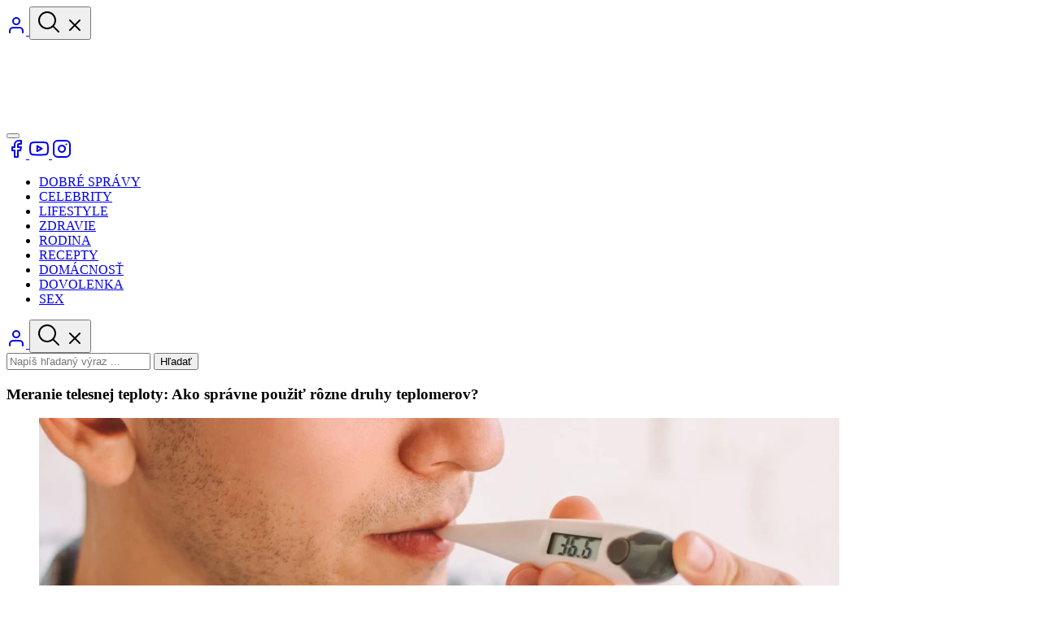

--- FILE ---
content_type: text/html; charset=UTF-8
request_url: https://najlepsiden.sk/zdravie/meranie-telesnej-teploty/25473
body_size: 27866
content:
<!DOCTYPE html>
<html lang="sk">
    <head>
        <meta charset="UTF-8">
        <meta name="viewport" content="width=device-width, initial-scale=1.0">
        <meta name="google-adsense-account" content="ca-pub-5398884168886107">

                <title>Meranie telesnej teploty: Ako správne použiť rôzne druhy teplomerov? - NajlepsiDen.sk</title>
<meta name="title" content="Meranie telesnej teploty: Ako správne použiť rôzne druhy teplomerov? - NajlepsiDen.sk">
<meta name="description" content="Meranie telesnej teploty má svoje pravidlá. Aby nám teplomer odmeral teplotu dobre, musíme ho správne použiť. Ako merať teplotu rôznymi teplomermi?">
<meta name="keywords" content="Meranie telesnej teploty, ako dlho merať teplotu teplomerom, dĺžka merania teploty, ortuťový teplomer, digitálny teplomer, kedy je zvýšená teplota, kedy ide o horúčku, ako správne merať teplotu, ako dlho merať s digitálnym teplomerom, ako dlho merať s ortuťovým teplomerom, ako dlho merať teplotu dieťaťu, ako dlho merať teplotu, horúčka, zvýšená teplota">
<link rel="canonical" href="https://najlepsiden.sk/zdravie/meranie-telesnej-teploty/25473">
<meta name="robots" content="index, follow">



    <meta property="og:title" content="Meranie telesnej teploty: Ako správne použiť rôzne druhy teplomerov? - NajlepsiDen.sk">
    <meta property="og:description" content="Meranie telesnej teploty má svoje pravidlá. Aby nám teplomer odmeral teplotu dobre, musíme ho správne použiť. Ako merať teplotu rôznymi teplomermi?">

            <meta property="og:site_name" content="NajlepsiDEN">
    
    <meta property="og:url" content="https://najlepsiden.sk/zdravie/meranie-telesnej-teploty/25473">

    <meta property="og:type" content="article">
            <meta property="og:image" content="https://najlepsiden.sk/storage/app/media/articles/04-03/25473/meranie-telesnej-teploty-1646387120.jpg">
        <meta property="og:image:width" content="1280">
        <meta property="og:image:height" content="852">
    
    
    <meta name="twitter:description" content="Meranie telesnej teploty má svoje pravidlá. Aby nám teplomer odmeral teplotu dobre, musíme ho správne použiť. Ako merať teplotu rôznymi teplomermi?">
    <meta name="twitter:title" content="Meranie telesnej teploty: Ako správne použiť rôzne druhy teplomerov? - NajlepsiDen.sk">
    <meta name="twitter:image" content="https://najlepsiden.sk/storage/app/media/articles/04-03/25473/meranie-telesnej-teploty-1646387120.jpg">
        <meta name='robots' content='index, follow, max-image-preview:large, max-snippet:-1, max-video-preview:-1' />

                    <link rel="shortcut icon" type="image/x-icon" href="https://najlepsiden.sk/storage/app/media/brands/favicon/20240729101731-Favicon-najlepsiden.jpg">
        
                <link rel="preload" as="image" href="https://najlepsiden.sk/storage/app/uploads/public/663/121/061/meranie-telesnej-teploty-1646387120_400_250_.webp">
                
                <style>
            .swiper-slide{display: none}

            .swiper-pagination-bullet-active,
            .swiper-pagination-bullet {
                background-color: #38b6ff !important;
            }

            #protag-header,
            #protag-leaderboard,
            #protag-leaderboard_2,
            #protag-in_content,
            #protag-in_content_2,
            #protag-in_article_video {
                min-height: 330px;
            }

            #protag-sidebar,
            #protag-sidebar_2, {
                min-height: 600px;

                padding-bottom: 0px !important;
                padding-top: 0px !important;
            }

            #google-news-subscribe {
                display: none;
            }

            #protag-header:has(#protag-header_div_protag-header) .protag-placeholder {
                display: none;
            }

            #protag-leaderboard:has(#protag-leaderboard_div_protag-leaderboard) .protag-placeholder {
                display: none;
            }

            #protag-leaderboard_2:has(#protag-leaderboard_2_div_protag-leaderboard_2) .protag-placeholder {
                display: none;
            }

            #protag-in_content:has(#protag-in_content_div_protag-in_content) .protag-placeholder {
                display: none;
            }

            #protag-in_article_video:has(#protag-in_article_video_div_protag-in_article_video) .protag-placeholder {
                display: none;
            }

            #protag-in_content_2:has(#protag-in_content_2_div_protag-in_content_2) .protag-placeholder {
                display: none;
            }

            #protag-in_article_video:has(#protag-player) .protag-placeholder {
                display: none;
            }
        </style>

                <link href="/themes/kam-za-krasou/assets/css/styles.css?id=90d65a6aa847f471965581a063e3f3e3" rel="stylesheet" id="style">

<!--         <script type="text/javascript">
            window.dataLayer = window.dataLayer || [];
            function gtag(){dataLayer.push(arguments);}

            gtag('consent', 'default', {
                'ad_storage': 'denied',
                'ad_user_data': 'denied',
                'ad_personalization': 'denied',
                'personalization_storage': 'granted',
                'functionality_storage': 'granted',
                'analytics_storage': 'granted',
                'security_storage': 'granted',
                'wait_for_update': 1500
            });
          </script> -->

                <!--             <script type="text/javascript" async src="https://www.googletagmanager.com/gtag/js?id=G-479E7ESZ41"></script>

            <script>
                window.dataLayer = window.dataLayer || [];
                function gtag(){dataLayer.push(arguments);}
                gtag('js', new Date());

                gtag('config', 'G-479E7ESZ41');
            </script> -->
        
                            <!-- <script src="https://pagead2.googlesyndication.com/pagead/js/adsbygoogle.js?client=ca-pub-5398884168886107" crossorigin="anonymous" async></script> -->
        
                            
            
                                        
            
            <!--                 <script type="text/javascript" async src="https://securepubads.g.doubleclick.net/tag/js/gpt.js"></script>


                <script type="text/javascript" async src="https://protagcdn.com/s/najlepsiden.sk/post.js"></script> -->
                    
        
            </head>

    <body class="relative">
                
                <header class="fixed top-0 left-0 w-full z-90">
    <aside class="py-8 bg-neutral-10 backdrop-blur-lg bg-opacity-90 lg:backdrop-blur-none lg:bg-opacity-100 rounded-b-16 lg:rounded-b-0">
        <div class="container flex items-center justify-between">
            <div class="flex lg:hidden">
                <a class="inline-block p-6 mr-8 rounded-full icon-small bg-neutral-40 lg:hidden" href="https://najlepsiden.sk/prihlasenie" aria-label="login">
                    <svg xmlns="http://www.w3.org/2000/svg" width="24" height="24" viewBox="0 0 24 24" fill="none" stroke="currentColor" stroke-width="2" stroke-linecap="round" stroke-linejoin="round" class="feather feather-user"><path d="M20 21v-2a4 4 0 0 0-4-4H8a4 4 0 0 0-4 4v2"></path><circle cx="12" cy="7" r="4"></circle></svg>                </a>

                <button class="inline-block p-6 rounded-full js-search-button icon-small bg-neutral-40 fill-neutral-900 lg:hidden" aria-label="search-open" type="button">
                    <span class="js-search-icon-search-mobile">
                        <svg xmlns="http://www.w3.org/2000/svg" width="32" height="32" viewBox="0 0 256 256">
    <path
        d="M229.66,218.34l-50.07-50.06a88.11,88.11,0,1,0-11.31,11.31l50.06,50.07a8,8,0,0,0,11.32-11.32ZM40,112a72,72,0,1,1,72,72A72.08,72.08,0,0,1,40,112Z">
    </path>
</svg>                    </span>

                    <span class="hidden js-search-icon-cross-mobile">
                        <svg xmlns="http://www.w3.org/2000/svg" width="24" height="24" viewBox="0 0 24 24" fill="none" stroke="currentColor" stroke-width="2" stroke-linecap="round" stroke-linejoin="round" class="feather feather-x"><line x1="18" y1="6" x2="6" y2="18"></line><line x1="6" y1="6" x2="18" y2="18"></line></svg>                    </span>
                </button>
            </div>

            <div>
                <a href="https://najlepsiden.sk">
                    
    

            
        <picture>
            <source srcset="https://najlepsiden.sk/storage/app/uploads/public/663/10b/055/65aed54ee4b87859065815_0_100_.webp" type="image/webp" media="(min-width: 1000px)">
            <source srcset="https://najlepsiden.sk/storage/app/uploads/public/663/10b/055/65aed54ee4b87859065815_0_100_.webp" type="image/webp" media="(max-width: 999px)">
            <img class="logo mt-5 h-24 w-auto" alt="NajlepsiDen.sk" width="0" height="100" src="https://najlepsiden.sk/storage/app/uploads/public/663/10b/055/65aed54ee4b87859065815_0_100_.webp" loading="lazy" fetchpriority="high">
        </picture>
                    </a>
            </div>

            <button class="block js-mobile-menu-button navbar-icon lg:hidden" type="button" aria-label="Mobile menu">
                <div class="navbar-icon-line line-1"></div>
                <div class="navbar-icon-line line-2"></div>
                <div class="navbar-icon-line line-3"></div>
            </button>

            <div class="items-center hidden gap-6 lg:flex">
                                    <a class="icon-tiny socials-icon__smaller" href="https://www.facebook.com/KAMzaKRASOUsk/" aria-label="Facebook" target="_blank">
                        <svg xmlns="http://www.w3.org/2000/svg" width="24" height="24" viewBox="0 0 24 24" fill="none" stroke="currentColor" stroke-width="2" stroke-linecap="round" stroke-linejoin="round" class="feather feather-facebook"><path d="M18 2h-3a5 5 0 0 0-5 5v3H7v4h3v8h4v-8h3l1-4h-4V7a1 1 0 0 1 1-1h3z"></path></svg>                    </a>
                
                                    <a class="icon-tiny socials-icon__smaller" href="https://www.youtube.com/user/KAMzaKRASOUsk/videos" aria-label="Youtube" target="_blank">
                        <svg xmlns="http://www.w3.org/2000/svg" width="24" height="24" viewBox="0 0 24 24" fill="none" stroke="currentColor" stroke-width="2" stroke-linecap="round" stroke-linejoin="round" class="feather feather-youtube"><path d="M22.54 6.42a2.78 2.78 0 0 0-1.94-2C18.88 4 12 4 12 4s-6.88 0-8.6.46a2.78 2.78 0 0 0-1.94 2A29 29 0 0 0 1 11.75a29 29 0 0 0 .46 5.33A2.78 2.78 0 0 0 3.4 19c1.72.46 8.6.46 8.6.46s6.88 0 8.6-.46a2.78 2.78 0 0 0 1.94-2 29 29 0 0 0 .46-5.25 29 29 0 0 0-.46-5.33z"></path><polygon points="9.75 15.02 15.5 11.75 9.75 8.48 9.75 15.02"></polygon></svg>                    </a>
                
                                    <a class="icon-tiny socials-icon__smaller" href="https://www.instagram.com/kamzakrasousk/" aria-label="Instagram" target="_blank">
                        <svg xmlns="http://www.w3.org/2000/svg" width="24" height="24" viewBox="0 0 24 24" fill="none" stroke="currentColor" stroke-width="2" stroke-linecap="round" stroke-linejoin="round" class="feather feather-instagram"><rect x="2" y="2" width="20" height="20" rx="5" ry="5"></rect><path d="M16 11.37A4 4 0 1 1 12.63 8 4 4 0 0 1 16 11.37z"></path><line x1="17.5" y1="6.5" x2="17.51" y2="6.5"></line></svg>                    </a>
                
                
                
                            </div>
        </div>
    </aside>

    <nav class="relative bg-transparent rounded-b-16 lg:bg-neutral-900 lg:backdrop-blur-lg lg:bg-opacity-90">
    <div class="container relative flex items-center justify-between">
        <div class="z-10 flex items-center order-2 lg:order-1 lg:basis-0 lg:grow"></div>

        <ul class="hidden js-mobile-menu navbar-menu">
                                        
                                                <li class="box-border">
                        <a href="/dobre-spravy" class="navbar-menu-link border-b-[3px] border-b-transparent hover:border-b-neutral-10 box-border ">DOBRÉ SPRÁVY</a>
                    </li>
                                                                <li class="box-border">
                        <a href="/celebrity" class="navbar-menu-link border-b-[3px] border-b-transparent hover:border-b-neutral-10 box-border ">CELEBRITY</a>
                    </li>
                                                                <li class="box-border">
                        <a href="/lifestyle" class="navbar-menu-link border-b-[3px] border-b-transparent hover:border-b-neutral-10 box-border ">LIFESTYLE</a>
                    </li>
                                                                <li class="box-border">
                        <a href="/zdravie" class="navbar-menu-link border-b-[3px] border-b-transparent hover:border-b-neutral-10 box-border ">ZDRAVIE</a>
                    </li>
                                                                <li class="box-border">
                        <a href="/rodina" class="navbar-menu-link border-b-[3px] border-b-transparent hover:border-b-neutral-10 box-border ">RODINA</a>
                    </li>
                                                                <li class="box-border">
                        <a href="/recepty" class="navbar-menu-link border-b-[3px] border-b-transparent hover:border-b-neutral-10 box-border ">RECEPTY</a>
                    </li>
                                                                <li class="box-border">
                        <a href="/domacnost" class="navbar-menu-link border-b-[3px] border-b-transparent hover:border-b-neutral-10 box-border ">DOMÁCNOSŤ</a>
                    </li>
                                                                <li class="box-border">
                        <a href="/dovolenka" class="navbar-menu-link border-b-[3px] border-b-transparent hover:border-b-neutral-10 box-border ">DOVOLENKA</a>
                    </li>
                                                                <li class="box-border">
                        <a href="/sex" class="navbar-menu-link border-b-[3px] border-b-transparent hover:border-b-neutral-10 box-border ">SEX</a>
                    </li>
                                    </ul>

        <div class="z-10 flex justify-end order-1 lg:order-2 lg:basis-0 lg:grow">
            <a class="hidden p-6 mr-8 rounded-full icon-small bg-neutral-40 lg:block" href="https://najlepsiden.sk/prihlasenie" aria-label="login">
                <svg xmlns="http://www.w3.org/2000/svg" width="24" height="24" viewBox="0 0 24 24" fill="none" stroke="currentColor" stroke-width="2" stroke-linecap="round" stroke-linejoin="round" class="feather feather-user"><path d="M20 21v-2a4 4 0 0 0-4-4H8a4 4 0 0 0-4 4v2"></path><circle cx="12" cy="7" r="4"></circle></svg>            </a>

            <button class="hidden p-6 rounded-full js-search-button icon-small bg-neutral-40 fill-neutral-900 lg:block" aria-label="search-open" type="button">
                <span class="js-search-icon-search">
                    <svg xmlns="http://www.w3.org/2000/svg" width="32" height="32" viewBox="0 0 256 256">
    <path
        d="M229.66,218.34l-50.07-50.06a88.11,88.11,0,1,0-11.31,11.31l50.06,50.07a8,8,0,0,0,11.32-11.32ZM40,112a72,72,0,1,1,72,72A72.08,72.08,0,0,1,40,112Z">
    </path>
</svg>                </span>

                <span class="hidden js-search-icon-cross">
                    <svg xmlns="http://www.w3.org/2000/svg" width="24" height="24" viewBox="0 0 24 24" fill="none" stroke="currentColor" stroke-width="2" stroke-linecap="round" stroke-linejoin="round" class="feather feather-x"><line x1="18" y1="6" x2="6" y2="18"></line><line x1="6" y1="6" x2="18" y2="18"></line></svg>                </span>
            </button>

            <form class="absolute top-0 left-0 right-0 hidden pt-20 pb-20 pl-12 pr-20 js-search-wrapper lg:left-unset rounded-b-8 lg:right-80 lg:pt-12 bg-neutral-900 lg:bg-transparent lg:pb-unset lg:pl-unset lg:pr-unset">
                <input class="js-search-input pl-20 pr-88 pt-10 pb-8 lg:left-unset lg:right-unset w-full lg:w-[40rem] text-neutral-900 font-body text-base bg-neutral-10 rounded-8" type="text" placeholder="Napíš hľadaný výraz ..." spellcheck="false" name="search-value" data-request="search_articles::onSearchArticles" data-request-flash>

                <button class="absolute right-8 lg:-right-12 top-20 lg:top-12 button-secondary" type="button" aria-label="search" data-request="search_articles::onSearchArticles" data-request-flash>Hľadať</button>
            </form>
        </div>
    </div>
</nav></header>
        <main class="page-wrapper">
                    <div data-ajax-partial="blocks/article-detail-title.htm"></div>
    <section class="section-offset">
        <div class="container grid grid-cols-12 gap-16 items-start">
            <div class="col-span-12 xl:col-span-9">
                                    <div data-ajax-partial="blocks/article-detail.htm">
<article class="p-16 overflow-hidden rounded-8 bg-neutral-10">
    <h1 class="pb-16">Meranie telesnej teploty: Ako správne použiť rôzne druhy teplomerov?</h1>

            <figure class="relative group">
            


            
        <picture>
            <source srcset="https://najlepsiden.sk/storage/app/uploads/public/663/121/064/meranie-telesnej-teploty-1646387120_984_600_.webp" type="image/webp" media="(min-width: 1000px)">
            <source srcset="https://najlepsiden.sk/storage/app/uploads/public/663/121/061/meranie-telesnej-teploty-1646387120_400_250_.webp" type="image/webp" media="(max-width: 999px)">
            <img class="rounded-8" alt="Meranie telesnej teploty rôznymi teplomermi" width="984" height="600" src="https://najlepsiden.sk/storage/app/uploads/public/663/121/064/meranie-telesnej-teploty-1646387120_984_600_.webp" fetchpriority="high">
        </picture>
    
            <div class="hidden group-hover:block transition-all absolute top-16 left-16">
    <div class="flex flex-col lg:flex-row lg:items-center">
        <ul class="flex items-center gap-8 !ml-0 !mb-0 !list-none">
            <li>
                <a href="https://www.facebook.com/sharer/sharer.php?u=https://najlepsiden.sk/storage/app/media/articles/04-03/25473/meranie-telesnej-teploty-1646387120.jpg" target="_blank" class="socials-icon__darker !text-neutral-10" aria-label="Share Facebook">
                    <span class="icon-small !text-neutral-10 !fill-neutral-10">
                        <svg xmlns="http://www.w3.org/2000/svg" width="24" height="24" viewBox="0 0 24 24" fill="none" stroke="currentColor" stroke-width="2" stroke-linecap="round" stroke-linejoin="round" class="feather feather-facebook"><path d="M18 2h-3a5 5 0 0 0-5 5v3H7v4h3v8h4v-8h3l1-4h-4V7a1 1 0 0 1 1-1h3z"></path></svg>                    </span>
                </a>
            </li>

            <li>
                <a href="whatsapp://send/?text=https://najlepsiden.sk/storage/app/media/articles/04-03/25473/meranie-telesnej-teploty-1646387120.jpg" target="_blank" class="socials-icon__darker" aria-label="Share Whatsapp">
                    <span class="icon-small">
                        <?xml version="1.0" encoding="UTF-8"?>
<!-- Generator: Adobe Illustrator 26.0.1, SVG Export Plug-In . SVG Version: 6.00 Build 0)  -->
<svg xmlns="http://www.w3.org/2000/svg" xmlns:xlink="http://www.w3.org/1999/xlink" version="1.1" id="Capa_1" x="0px"
    y="0px" viewBox="0 0 24 24" style="enable-background:new 0 0 24 24;" xml:space="preserve">
    <g id="WA_Logo">
        <g>
            <path style="fill-rule:evenodd;clip-rule:evenodd;"
                d="M20.463,3.488C18.217,1.24,15.231,0.001,12.05,0    C5.495,0,0.16,5.334,0.157,11.892c-0.001,2.096,0.547,4.142,1.588,5.946L0.057,24l6.304-1.654    c1.737,0.948,3.693,1.447,5.683,1.448h0.005c6.554,0,11.89-5.335,11.893-11.893C23.944,8.724,22.708,5.735,20.463,3.488z     M12.05,21.785h-0.004c-1.774,0-3.513-0.477-5.031-1.378l-0.361-0.214l-3.741,0.981l0.999-3.648l-0.235-0.374    c-0.99-1.574-1.512-3.393-1.511-5.26c0.002-5.45,4.437-9.884,9.889-9.884c2.64,0,5.122,1.03,6.988,2.898    c1.866,1.869,2.893,4.352,2.892,6.993C21.932,17.351,17.498,21.785,12.05,21.785z M17.472,14.382    c-0.297-0.149-1.758-0.868-2.031-0.967c-0.272-0.099-0.47-0.149-0.669,0.148s-0.767,0.967-0.941,1.166    c-0.173,0.198-0.347,0.223-0.644,0.074c-0.297-0.149-1.255-0.462-2.39-1.475c-0.883-0.788-1.48-1.761-1.653-2.059    s-0.018-0.458,0.13-0.606c0.134-0.133,0.297-0.347,0.446-0.521C9.87,9.97,9.919,9.846,10.019,9.647    c0.099-0.198,0.05-0.372-0.025-0.521C9.919,8.978,9.325,7.515,9.078,6.92c-0.241-0.58-0.486-0.501-0.669-0.51    C8.236,6.401,8.038,6.4,7.839,6.4c-0.198,0-0.52,0.074-0.792,0.372c-0.272,0.298-1.04,1.017-1.04,2.479    c0,1.463,1.065,2.876,1.213,3.074c0.148,0.198,2.095,3.2,5.076,4.487c0.709,0.306,1.263,0.489,1.694,0.626    c0.712,0.226,1.36,0.194,1.872,0.118c0.571-0.085,1.758-0.719,2.006-1.413c0.248-0.694,0.248-1.29,0.173-1.413    C17.967,14.605,17.769,14.531,17.472,14.382z" />
        </g>
    </g>















</svg>                    </span>
                </a>
            </li>

            <li>
                <a href="https://x.com/intent/tweet?text=https://najlepsiden.sk/storage/app/media/articles/04-03/25473/meranie-telesnej-teploty-1646387120.jpg" target="_blank" class="socials-icon__darker" aria-label="Share X">
                    <span class="icon-small">
                        <?xml version="1.0" encoding="UTF-8"?>
<svg xmlns="http://www.w3.org/2000/svg" id="Capa_1" data-name="Capa 1" viewBox="0 0 24 24">
  <path d="m18.9,1.153h3.682l-8.042,9.189,9.46,12.506h-7.405l-5.804-7.583-6.634,7.583H.469l8.6-9.831L0,1.153h7.593l5.241,6.931,6.065-6.931Zm-1.293,19.494h2.039L6.482,3.239h-2.19l13.314,17.408Z"/>
</svg>
                    </span>
                </a>
            </li>

            <li>
                <a href="http://pinterest.com/pin/create/button/?url=https://najlepsiden.sk/storage/app/media/articles/04-03/25473/meranie-telesnej-teploty-1646387120.jpg&description=" target="_blank" class="socials-icon__darker" aria-label="Share Pinterest">
                    <span class="icon-small">
                        <?xml version="1.0" encoding="iso-8859-1"?>
<!DOCTYPE svg PUBLIC "-//W3C//DTD SVG 1.1//EN" "http://www.w3.org/Graphics/SVG/1.1/DTD/svg11.dtd">
<!-- Uploaded to: SVG Repo, www.svgrepo.com, Generator: SVG Repo Mixer Tools -->
<svg version="1.1" xmlns="http://www.w3.org/2000/svg" xmlns:xlink="http://www.w3.org/1999/xlink" viewBox="0 0 512 512"
    xml:space="preserve">

    <g id="7935ec95c421cee6d86eb22ecd12951c">

        <path style="display: inline;" d="M220.646,338.475C207.223,408.825,190.842,476.269,142.3,511.5
		c-14.996-106.33,21.994-186.188,39.173-270.971c-29.293-49.292,3.518-148.498,65.285-124.059
		c76.001,30.066-65.809,183.279,29.38,202.417c99.405,19.974,139.989-172.476,78.359-235.054
		C265.434-6.539,95.253,81.775,116.175,211.161c5.09,31.626,37.765,41.22,13.062,84.884c-57.001-12.65-74.005-57.6-71.822-117.533
		c3.53-98.108,88.141-166.787,173.024-176.293c107.34-12.014,208.081,39.398,221.991,140.376
		c15.67,113.978-48.442,237.412-163.23,228.529C258.085,368.704,245.023,353.283,220.646,338.475z">

        </path>

    </g>

</svg>                    </span>
                </a>
            </li>

            <li>
                <a href="https://www.linkedin.com/sharing/share-offsite/?url=https://najlepsiden.sk/storage/app/media/articles/04-03/25473/meranie-telesnej-teploty-1646387120.jpg" target="_blank" class="socials-icon__darker" aria-label="Share Linkedin">
                    <span class="icon-small !text-neutral-10 !fill-neutral-10">
                        <svg xmlns="http://www.w3.org/2000/svg" width="24" height="24" viewBox="0 0 24 24" fill="none" stroke="currentColor" stroke-width="2" stroke-linecap="round" stroke-linejoin="round" class="feather feather-linkedin"><path d="M16 8a6 6 0 0 1 6 6v7h-4v-7a2 2 0 0 0-2-2 2 2 0 0 0-2 2v7h-4v-7a6 6 0 0 1 6-6z"></path><rect x="2" y="9" width="4" height="12"></rect><circle cx="4" cy="4" r="2"></circle></svg>                    </span>
                </a>
            </li>
        </ul>
    </div>
</div>
            
                    </figure>
    
    <aside class="flex flex-col-reverse items-start justify-between gap-16 mt-16 lg:flex-row lg:items-center">
        <a class="flex items-center" href="https://najlepsiden.sk/autor/redakcia">
                                                
    

                    <picture>
            <source srcset="https://najlepsiden.sk/storage/app/uploads/public/664/0e8/90b/LOGO.TvojaDOMaZAHRADA..5000.x.5000.px......k..pia-16463859_84_84_.webp" type="image/webp">
            <source srcset="https://najlepsiden.sk/storage/app/uploads/public/664/0e8/90d/LOGO.TvojaDOMaZAHRADA..5000.x.5000.px......k..pia-16463859_84_84_.jpg" type="image/jpg">
            <img class="rounded-full w-[54px]" alt="" width="84" height="84" src="https://najlepsiden.sk/storage/app/uploads/public/664/0e8/90d/LOGO.TvojaDOMaZAHRADA..5000.x.5000.px......k..pia-16463859_84_84_.jpg" loading="lazy">
        </picture>
                    
                <div class="ml-8">
                    <p class="font-semibold">
                                                    06.03.2022
                                            </p>

                    <p class="font-semibold">
                        Redakcia 
                    </p>
                </div>
                        </a>

                    <div class="w-full p-16 border rounded-8 border-neutral-50 md:border-none md:p-0 md:w-auto">
                            <div >
            <p>
                Dnes je <b class="capitalize">piatok</b>, 12.12.2025</a>
            </p>

            <p>
                Meniny má

                                    <a href="https://vyznammien.sk/otilia-vyznam-mena-povod-charakteristika-a-dalsie-zaujimavosti/36579" class="text-brand-najlepsiden hover:underline" target="_blank"><b> Otília</b></a>                
                
                - význam mena
            </p>
        </div>
                </div>
            </aside>

    <style scoped>
        .article-content a,
        .article-content a strong {
            color: #38b6ff !important;
            font-weight: 700 !important;
        }

        .article-content .fr-inner {
            font-style: normal !important;
            font-weight: 400 !important;
        }


                    .disable-select {
                user-select: none;
            }
            </style>

    <div class="mt-16 lg:mt-40 disable-select article-content">
                    
                            
                
                
                
                
                
                
                
                
                
                
                
                
                
                
                
                
                
                
                                                                <div id="block_294535" class="detail-block-text mb-20">
    <p><a href="https://www.kamzakrasou.sk/lifestyle/pre-zeny/ako-dlho-merat-teplotu-teplomerom-aby-vysledky-boli-presne-/15225" target="_blank">Ako dlho merať teplotu</a> teplomerom? Dĺžka merania závisí od typu teplomera. V domácnostiach sa objavuje digitálny, ale veľa ľudí je stále verných klasickému ortuťovému. Ako dlho je teda potrebné počkať? Na ktorých miestach sa meria? Ako teplomer správne držať? <strong>Toto všetko sa dozviete v našom článku. Z niektorých informácií budete prekvapení!</strong></p>
</div>                
                
                
                
                
                
                
                
                
                
                
                
                
                
                
                
                
                
                
                                            
                
                
                
                                    <div id="block_294521" class="detail-block-small-heading mb-20 mt-40">
    <h2>Pár informácií na začiatok</h2>
</div>                
                
                
                
                
                
                
                
                
                
                
                
                                    <div id="protag-in_content">
                        <div class="protag-placeholder w-full">
                            <div class="flex justify-center items-center bg-neutral-50 h-[330px] rounded-8">
                                <div class="text-neutral-200">Reklama</div>
                            </div>
                        </div>
                    </div>

                    <script>
                        window.googletag = window.googletag || { cmd: [] };
                        window.protag    = window.protag    || { cmd: [] };

                        function schedule(fn) {
                        if ('requestIdleCallback' in window) {
                            requestIdleCallback(fn, { timeout: 2000 });
                        } else {
                            setTimeout(fn, 0);
                        }
                        }

                        function displayAd(id) {
                        schedule(function() { window.protag.display(id); });
                        }

                        function onConsentReady(cb) {
                        if (typeof __tcfapi === 'function') {
                            __tcfapi('addEventListener', 2, function(tcData, success) {
                            if (success && (tcData.eventStatus === 'tcloaded' || tcData.eventStatus === 'useractioncomplete')) {
                                cb();
                            }
                            });
                        } else {
                            cb();
                        }
                        }

                        onConsentReady(function () {
                        window.protag.cmd.push(function () {
                            displayAd("protag-in_content");
                        });
                        });
                    </script>
                
                
                
                                                                <div id="block_294522" class="detail-block-text mb-20">
    <p><strong>Aby ste správne odmerali vašu teplotu tela a mohli určiť alebo vylúčiť horúčku, je potrebné si na začiatok povedať niekoľko základných pravidiel.</strong></p>

<ul>
	<li>Každá časť nášho tela má odlišnú teplotu. Najvyššia je teplota vo vnútri tela, ktorá sa pohybuje medzi 37 – 38 ºC. Čím je teplomer bližšie k povrchu, tým viac sa teplota znižuje a dosahuje bežne 36 – 37 ºC.</li>
	<li>Najnižšiu telesnú teplotu je možné namerať okolo štvrtej hodiny rannej, naopak, najvyššiu okolo šiestej hodiny večernej.</li>
	<li>Hodnoty telesnej teploty v priebehu dňa kolíšu až o 2 ºC.</li>
	<li>Telesnú teplotu by ste nemali merať hneď po prebudení, ale ani po fyzickej námahe. Ideálne je počkať pol hodiny.</li>
	<li>Je potrebné zvoliť si vhodné miesto na meranie (rôznymi typmi teplomerov sa dá merať na rôznych častiach tela).</li>
	<li>Výsledky merania môžu byť nepresné, ak cca polhodinu pred meraním pijete nápoje alebo jete.</li>
	<li>Pri meraní by miestnosť nemala byť prekúrená a nemali by ste byť naobliekaní či prikrytí perinou.</li>
</ul>

<p><em>Odporúčame: ​<a href="https://www.najlepsiden.sk/recepty/brokolicova-kremova-polievka-do-ktorej-sa-zamiluje-kazdy/25253" target="_blank">Brokolicová krémová polievka, do ktorej sa zamiluje každý</a></em></p>
</div>                
                
                
                
                
                
                
                
                
                
                
                
                
                
                
                
                
                                    <div id="js-yt-promo-article-detail"></div>
                
                
                                            
                
                
                
                
                
                
                                        
    

                


<div id="block_294530" class="mb-20 group relative">
            
    

                    <picture>
            <source srcset="https://najlepsiden.sk/storage/app/uploads/public/663/121/071/ortutovy-teplomer-1515692925_984_0_.webp" type="image/webp">
            <source srcset="https://najlepsiden.sk/storage/app/uploads/public/663/121/076/ortutovy-teplomer-1515692925_984_0_.jpg" type="image/jpg">
            <img class="rounded-8" alt="ortuťový teplomer" width="984" height="0" src="https://najlepsiden.sk/storage/app/uploads/public/663/121/076/ortutovy-teplomer-1515692925_984_0_.jpg" loading="lazy">
        </picture>
    
        <div class="hidden group-hover:block transition-all absolute top-16 left-16">
    <div class="flex flex-col lg:flex-row lg:items-center">
        <ul class="flex items-center gap-8 !ml-0 !mb-0 !list-none">
            <li>
                <a href="https://www.facebook.com/sharer/sharer.php?u=https://najlepsiden.sk/storage/app/media/articles/04-03/25473/ortutovy-teplomer-1515692925.jpg" target="_blank" class="socials-icon__darker !text-neutral-10" aria-label="Share Facebook">
                    <span class="icon-small !text-neutral-10 !fill-neutral-10">
                        <svg xmlns="http://www.w3.org/2000/svg" width="24" height="24" viewBox="0 0 24 24" fill="none" stroke="currentColor" stroke-width="2" stroke-linecap="round" stroke-linejoin="round" class="feather feather-facebook"><path d="M18 2h-3a5 5 0 0 0-5 5v3H7v4h3v8h4v-8h3l1-4h-4V7a1 1 0 0 1 1-1h3z"></path></svg>                    </span>
                </a>
            </li>

            <li>
                <a href="whatsapp://send/?text=https://najlepsiden.sk/storage/app/media/articles/04-03/25473/ortutovy-teplomer-1515692925.jpg" target="_blank" class="socials-icon__darker" aria-label="Share Whatsapp">
                    <span class="icon-small">
                        <?xml version="1.0" encoding="UTF-8"?>
<!-- Generator: Adobe Illustrator 26.0.1, SVG Export Plug-In . SVG Version: 6.00 Build 0)  -->
<svg xmlns="http://www.w3.org/2000/svg" xmlns:xlink="http://www.w3.org/1999/xlink" version="1.1" id="Capa_1" x="0px"
    y="0px" viewBox="0 0 24 24" style="enable-background:new 0 0 24 24;" xml:space="preserve">
    <g id="WA_Logo">
        <g>
            <path style="fill-rule:evenodd;clip-rule:evenodd;"
                d="M20.463,3.488C18.217,1.24,15.231,0.001,12.05,0    C5.495,0,0.16,5.334,0.157,11.892c-0.001,2.096,0.547,4.142,1.588,5.946L0.057,24l6.304-1.654    c1.737,0.948,3.693,1.447,5.683,1.448h0.005c6.554,0,11.89-5.335,11.893-11.893C23.944,8.724,22.708,5.735,20.463,3.488z     M12.05,21.785h-0.004c-1.774,0-3.513-0.477-5.031-1.378l-0.361-0.214l-3.741,0.981l0.999-3.648l-0.235-0.374    c-0.99-1.574-1.512-3.393-1.511-5.26c0.002-5.45,4.437-9.884,9.889-9.884c2.64,0,5.122,1.03,6.988,2.898    c1.866,1.869,2.893,4.352,2.892,6.993C21.932,17.351,17.498,21.785,12.05,21.785z M17.472,14.382    c-0.297-0.149-1.758-0.868-2.031-0.967c-0.272-0.099-0.47-0.149-0.669,0.148s-0.767,0.967-0.941,1.166    c-0.173,0.198-0.347,0.223-0.644,0.074c-0.297-0.149-1.255-0.462-2.39-1.475c-0.883-0.788-1.48-1.761-1.653-2.059    s-0.018-0.458,0.13-0.606c0.134-0.133,0.297-0.347,0.446-0.521C9.87,9.97,9.919,9.846,10.019,9.647    c0.099-0.198,0.05-0.372-0.025-0.521C9.919,8.978,9.325,7.515,9.078,6.92c-0.241-0.58-0.486-0.501-0.669-0.51    C8.236,6.401,8.038,6.4,7.839,6.4c-0.198,0-0.52,0.074-0.792,0.372c-0.272,0.298-1.04,1.017-1.04,2.479    c0,1.463,1.065,2.876,1.213,3.074c0.148,0.198,2.095,3.2,5.076,4.487c0.709,0.306,1.263,0.489,1.694,0.626    c0.712,0.226,1.36,0.194,1.872,0.118c0.571-0.085,1.758-0.719,2.006-1.413c0.248-0.694,0.248-1.29,0.173-1.413    C17.967,14.605,17.769,14.531,17.472,14.382z" />
        </g>
    </g>















</svg>                    </span>
                </a>
            </li>

            <li>
                <a href="https://x.com/intent/tweet?text=https://najlepsiden.sk/storage/app/media/articles/04-03/25473/ortutovy-teplomer-1515692925.jpg" target="_blank" class="socials-icon__darker" aria-label="Share X">
                    <span class="icon-small">
                        <?xml version="1.0" encoding="UTF-8"?>
<svg xmlns="http://www.w3.org/2000/svg" id="Capa_1" data-name="Capa 1" viewBox="0 0 24 24">
  <path d="m18.9,1.153h3.682l-8.042,9.189,9.46,12.506h-7.405l-5.804-7.583-6.634,7.583H.469l8.6-9.831L0,1.153h7.593l5.241,6.931,6.065-6.931Zm-1.293,19.494h2.039L6.482,3.239h-2.19l13.314,17.408Z"/>
</svg>
                    </span>
                </a>
            </li>

            <li>
                <a href="http://pinterest.com/pin/create/button/?url=https://najlepsiden.sk/storage/app/media/articles/04-03/25473/ortutovy-teplomer-1515692925.jpg&description=" target="_blank" class="socials-icon__darker" aria-label="Share Pinterest">
                    <span class="icon-small">
                        <?xml version="1.0" encoding="iso-8859-1"?>
<!DOCTYPE svg PUBLIC "-//W3C//DTD SVG 1.1//EN" "http://www.w3.org/Graphics/SVG/1.1/DTD/svg11.dtd">
<!-- Uploaded to: SVG Repo, www.svgrepo.com, Generator: SVG Repo Mixer Tools -->
<svg version="1.1" xmlns="http://www.w3.org/2000/svg" xmlns:xlink="http://www.w3.org/1999/xlink" viewBox="0 0 512 512"
    xml:space="preserve">

    <g id="7935ec95c421cee6d86eb22ecd12951c">

        <path style="display: inline;" d="M220.646,338.475C207.223,408.825,190.842,476.269,142.3,511.5
		c-14.996-106.33,21.994-186.188,39.173-270.971c-29.293-49.292,3.518-148.498,65.285-124.059
		c76.001,30.066-65.809,183.279,29.38,202.417c99.405,19.974,139.989-172.476,78.359-235.054
		C265.434-6.539,95.253,81.775,116.175,211.161c5.09,31.626,37.765,41.22,13.062,84.884c-57.001-12.65-74.005-57.6-71.822-117.533
		c3.53-98.108,88.141-166.787,173.024-176.293c107.34-12.014,208.081,39.398,221.991,140.376
		c15.67,113.978-48.442,237.412-163.23,228.529C258.085,368.704,245.023,353.283,220.646,338.475z">

        </path>

    </g>

</svg>                    </span>
                </a>
            </li>

            <li>
                <a href="https://www.linkedin.com/sharing/share-offsite/?url=https://najlepsiden.sk/storage/app/media/articles/04-03/25473/ortutovy-teplomer-1515692925.jpg" target="_blank" class="socials-icon__darker" aria-label="Share Linkedin">
                    <span class="icon-small !text-neutral-10 !fill-neutral-10">
                        <svg xmlns="http://www.w3.org/2000/svg" width="24" height="24" viewBox="0 0 24 24" fill="none" stroke="currentColor" stroke-width="2" stroke-linecap="round" stroke-linejoin="round" class="feather feather-linkedin"><path d="M16 8a6 6 0 0 1 6 6v7h-4v-7a2 2 0 0 0-2-2 2 2 0 0 0-2 2v7h-4v-7a6 6 0 0 1 6-6z"></path><rect x="2" y="9" width="4" height="12"></rect><circle cx="4" cy="4" r="2"></circle></svg>                    </span>
                </a>
            </li>
        </ul>
    </div>
</div>
                    <p class="text-sm mt-8" style="font-weight: 400; font-style: normal;">Zdroj: Shutterstock®</p>
            </div>                
                
                
                
                
                
                
                
                
                
                
                
                                            
                
                
                
                                    <div id="block_294523" class="detail-block-small-heading mb-20 mt-40">
    <h2>Meranie pomocou ortuťového teplomera</h2>
</div>                
                
                
                
                
                
                
                
                
                
                
                
                
                
                                    <div id="protag-in_article_video">
                        <div class="protag-placeholder w-full">
                            <div class="flex justify-center items-center bg-neutral-50 h-[330px] rounded-8">
                                <div class="text-neutral-200">Reklama</div>
                            </div>
                        </div>
                    </div>
                    <script>
                        window.googletag = window.googletag || { cmd: [] };
                        window.protag    = window.protag    || { cmd: [] };

                        function schedule(fn) {
                        if ('requestIdleCallback' in window) {
                            requestIdleCallback(fn, { timeout: 2000 });
                        } else {
                            setTimeout(fn, 0);
                        }
                        }

                        function displayAd(id) {
                        schedule(function() { window.protag.display(id); });
                        }

                        function onConsentReady(cb) {
                        if (typeof __tcfapi === 'function') {
                            __tcfapi('addEventListener', 2, function(tcData, success) {
                            if (success && (tcData.eventStatus === 'tcloaded' || tcData.eventStatus === 'useractioncomplete')) {
                                cb();
                            }
                            });
                        } else {
                            cb();
                        }
                        }

                        onConsentReady(function () {
                        window.protag.cmd.push(function () {
                            displayAd("protag-in_article_video");
                        });
                        });
                    </script>
                
                                                                <div id="block_294524" class="detail-block-text mb-20">
    <p>Ortuťový teplomer patrí pod pazuchu. Vyslovene sa nehodí do úst. Ak by vám praskol v ústach, hrozí riziko vdýchnutia väčšieho množstva toxických pár. Vysoká dávka ortuti môže spôsobiť úplné zlyhanie telesných orgánov až smrť. </p>

<p><strong>Teplomer je potrebné pod pazuchou pevne pridŕžať. Chráni nás to aj pred skreslením teploty z okolia. </strong>Pri nesprávnom meraní môže byť odchýlka niekedy aj jeden stupeň. <strong>Meranie by pri ortuťových teplomeroch malo prebiehať aspoň tri minúty, ideálne však päť až sedem minút.</strong></p>

<p><em>Odporúčame: </em><a href="https://www.najlepsiden.sk/zdravie/najlepsia-motivacia-k-behu-co-nas-motivuje-najviac/25423" target="_blank"><em>Najlepšia motivácia k behu: Čo nás motivuje najviac?</em></a></p>
</div>                
                
                
                
                
                
                
                
                
                
                
                
                
                
                
                
                
                
                
                                            
                
                
                
                
                
                
                                        
    

                


<div id="block_294529" class="mb-20 group relative">
            
    

                    <picture>
            <source srcset="https://najlepsiden.sk/storage/app/uploads/public/663/121/07b/digitalny-teplomer-1515692894_984_0_.webp" type="image/webp">
            <source srcset="https://najlepsiden.sk/storage/app/uploads/public/663/121/081/digitalny-teplomer-1515692894_984_0_.jpg" type="image/jpg">
            <img class="rounded-8" alt="digitálny teplomer" width="984" height="0" src="https://najlepsiden.sk/storage/app/uploads/public/663/121/081/digitalny-teplomer-1515692894_984_0_.jpg" loading="lazy">
        </picture>
    
        <div class="hidden group-hover:block transition-all absolute top-16 left-16">
    <div class="flex flex-col lg:flex-row lg:items-center">
        <ul class="flex items-center gap-8 !ml-0 !mb-0 !list-none">
            <li>
                <a href="https://www.facebook.com/sharer/sharer.php?u=https://najlepsiden.sk/storage/app/media/articles/04-03/25473/digitalny-teplomer-1515692894.jpg" target="_blank" class="socials-icon__darker !text-neutral-10" aria-label="Share Facebook">
                    <span class="icon-small !text-neutral-10 !fill-neutral-10">
                        <svg xmlns="http://www.w3.org/2000/svg" width="24" height="24" viewBox="0 0 24 24" fill="none" stroke="currentColor" stroke-width="2" stroke-linecap="round" stroke-linejoin="round" class="feather feather-facebook"><path d="M18 2h-3a5 5 0 0 0-5 5v3H7v4h3v8h4v-8h3l1-4h-4V7a1 1 0 0 1 1-1h3z"></path></svg>                    </span>
                </a>
            </li>

            <li>
                <a href="whatsapp://send/?text=https://najlepsiden.sk/storage/app/media/articles/04-03/25473/digitalny-teplomer-1515692894.jpg" target="_blank" class="socials-icon__darker" aria-label="Share Whatsapp">
                    <span class="icon-small">
                        <?xml version="1.0" encoding="UTF-8"?>
<!-- Generator: Adobe Illustrator 26.0.1, SVG Export Plug-In . SVG Version: 6.00 Build 0)  -->
<svg xmlns="http://www.w3.org/2000/svg" xmlns:xlink="http://www.w3.org/1999/xlink" version="1.1" id="Capa_1" x="0px"
    y="0px" viewBox="0 0 24 24" style="enable-background:new 0 0 24 24;" xml:space="preserve">
    <g id="WA_Logo">
        <g>
            <path style="fill-rule:evenodd;clip-rule:evenodd;"
                d="M20.463,3.488C18.217,1.24,15.231,0.001,12.05,0    C5.495,0,0.16,5.334,0.157,11.892c-0.001,2.096,0.547,4.142,1.588,5.946L0.057,24l6.304-1.654    c1.737,0.948,3.693,1.447,5.683,1.448h0.005c6.554,0,11.89-5.335,11.893-11.893C23.944,8.724,22.708,5.735,20.463,3.488z     M12.05,21.785h-0.004c-1.774,0-3.513-0.477-5.031-1.378l-0.361-0.214l-3.741,0.981l0.999-3.648l-0.235-0.374    c-0.99-1.574-1.512-3.393-1.511-5.26c0.002-5.45,4.437-9.884,9.889-9.884c2.64,0,5.122,1.03,6.988,2.898    c1.866,1.869,2.893,4.352,2.892,6.993C21.932,17.351,17.498,21.785,12.05,21.785z M17.472,14.382    c-0.297-0.149-1.758-0.868-2.031-0.967c-0.272-0.099-0.47-0.149-0.669,0.148s-0.767,0.967-0.941,1.166    c-0.173,0.198-0.347,0.223-0.644,0.074c-0.297-0.149-1.255-0.462-2.39-1.475c-0.883-0.788-1.48-1.761-1.653-2.059    s-0.018-0.458,0.13-0.606c0.134-0.133,0.297-0.347,0.446-0.521C9.87,9.97,9.919,9.846,10.019,9.647    c0.099-0.198,0.05-0.372-0.025-0.521C9.919,8.978,9.325,7.515,9.078,6.92c-0.241-0.58-0.486-0.501-0.669-0.51    C8.236,6.401,8.038,6.4,7.839,6.4c-0.198,0-0.52,0.074-0.792,0.372c-0.272,0.298-1.04,1.017-1.04,2.479    c0,1.463,1.065,2.876,1.213,3.074c0.148,0.198,2.095,3.2,5.076,4.487c0.709,0.306,1.263,0.489,1.694,0.626    c0.712,0.226,1.36,0.194,1.872,0.118c0.571-0.085,1.758-0.719,2.006-1.413c0.248-0.694,0.248-1.29,0.173-1.413    C17.967,14.605,17.769,14.531,17.472,14.382z" />
        </g>
    </g>















</svg>                    </span>
                </a>
            </li>

            <li>
                <a href="https://x.com/intent/tweet?text=https://najlepsiden.sk/storage/app/media/articles/04-03/25473/digitalny-teplomer-1515692894.jpg" target="_blank" class="socials-icon__darker" aria-label="Share X">
                    <span class="icon-small">
                        <?xml version="1.0" encoding="UTF-8"?>
<svg xmlns="http://www.w3.org/2000/svg" id="Capa_1" data-name="Capa 1" viewBox="0 0 24 24">
  <path d="m18.9,1.153h3.682l-8.042,9.189,9.46,12.506h-7.405l-5.804-7.583-6.634,7.583H.469l8.6-9.831L0,1.153h7.593l5.241,6.931,6.065-6.931Zm-1.293,19.494h2.039L6.482,3.239h-2.19l13.314,17.408Z"/>
</svg>
                    </span>
                </a>
            </li>

            <li>
                <a href="http://pinterest.com/pin/create/button/?url=https://najlepsiden.sk/storage/app/media/articles/04-03/25473/digitalny-teplomer-1515692894.jpg&description=" target="_blank" class="socials-icon__darker" aria-label="Share Pinterest">
                    <span class="icon-small">
                        <?xml version="1.0" encoding="iso-8859-1"?>
<!DOCTYPE svg PUBLIC "-//W3C//DTD SVG 1.1//EN" "http://www.w3.org/Graphics/SVG/1.1/DTD/svg11.dtd">
<!-- Uploaded to: SVG Repo, www.svgrepo.com, Generator: SVG Repo Mixer Tools -->
<svg version="1.1" xmlns="http://www.w3.org/2000/svg" xmlns:xlink="http://www.w3.org/1999/xlink" viewBox="0 0 512 512"
    xml:space="preserve">

    <g id="7935ec95c421cee6d86eb22ecd12951c">

        <path style="display: inline;" d="M220.646,338.475C207.223,408.825,190.842,476.269,142.3,511.5
		c-14.996-106.33,21.994-186.188,39.173-270.971c-29.293-49.292,3.518-148.498,65.285-124.059
		c76.001,30.066-65.809,183.279,29.38,202.417c99.405,19.974,139.989-172.476,78.359-235.054
		C265.434-6.539,95.253,81.775,116.175,211.161c5.09,31.626,37.765,41.22,13.062,84.884c-57.001-12.65-74.005-57.6-71.822-117.533
		c3.53-98.108,88.141-166.787,173.024-176.293c107.34-12.014,208.081,39.398,221.991,140.376
		c15.67,113.978-48.442,237.412-163.23,228.529C258.085,368.704,245.023,353.283,220.646,338.475z">

        </path>

    </g>

</svg>                    </span>
                </a>
            </li>

            <li>
                <a href="https://www.linkedin.com/sharing/share-offsite/?url=https://najlepsiden.sk/storage/app/media/articles/04-03/25473/digitalny-teplomer-1515692894.jpg" target="_blank" class="socials-icon__darker" aria-label="Share Linkedin">
                    <span class="icon-small !text-neutral-10 !fill-neutral-10">
                        <svg xmlns="http://www.w3.org/2000/svg" width="24" height="24" viewBox="0 0 24 24" fill="none" stroke="currentColor" stroke-width="2" stroke-linecap="round" stroke-linejoin="round" class="feather feather-linkedin"><path d="M16 8a6 6 0 0 1 6 6v7h-4v-7a2 2 0 0 0-2-2 2 2 0 0 0-2 2v7h-4v-7a6 6 0 0 1 6-6z"></path><rect x="2" y="9" width="4" height="12"></rect><circle cx="4" cy="4" r="2"></circle></svg>                    </span>
                </a>
            </li>
        </ul>
    </div>
</div>
                    <p class="text-sm mt-8" style="font-weight: 400; font-style: normal;">Zdroj: Shutterstock®</p>
            </div>                
                
                
                
                
                
                
                
                
                
                
                
                                            
                
                
                
                                    <div id="block_294525" class="detail-block-small-heading mb-20 mt-40">
    <h2>Meranie pomocou digitálneho teplomera</h2>
</div>                
                
                
                
                
                
                
                
                
                
                
                
                
                
                
                                                                <div id="block_294526" class="detail-block-text mb-20">
    <p>Digitálny teplomer sa dá použiť v podpazuší, v ústach i v konečníku. <strong>Teplomer v ústach umiestnite pod jazyk, aby sa dotýkal sliznice s cievkami. </strong>Pridržiavajte ho radšej perami, nie zubami. Upozorňujeme, že by sa nemal hýbať. </p>

<p>Dĺžka merania závisí od typu digitálneho teplomera.<strong> Najčastejšie sa pohybuje od 6 do 90 sekúnd. Pípnutie prístroja neznamená, že sa meranie skončilo. Iba naznačuje, že má nameranú teplotu, ktorou si je istý. </strong>Pre úplne presné meranie je dobré zariadenie nechať na mieste do momentu, kým sa čísla na displeji nestopnú. </p>

<p><em>Odporúčame: </em><a href="https://www.najlepsiden.sk/dovolenka/dokonaly-vyhlad-na-krivan-a-zazitky-v-sedle/25404" target="_blank"><em>Dokonalý výhľad na Kriváň a zážitky v sedle</em></a></p>
</div>                
                
                
                
                
                
                
                
                
                
                
                
                
                
                
                
                
                
                
                                            
                
                
                
                
                
                
                                        
    

                


<div id="block_294531" class="mb-20 group relative">
            
    

                    <picture>
            <source srcset="https://najlepsiden.sk/storage/app/uploads/public/663/121/085/teplomery-1515692971_984_0_.webp" type="image/webp">
            <source srcset="https://najlepsiden.sk/storage/app/uploads/public/663/121/08a/teplomery-1515692971_984_0_.jpg" type="image/jpg">
            <img class="rounded-8" alt="ako na meranie teploty" width="984" height="0" src="https://najlepsiden.sk/storage/app/uploads/public/663/121/08a/teplomery-1515692971_984_0_.jpg" loading="lazy">
        </picture>
    
        <div class="hidden group-hover:block transition-all absolute top-16 left-16">
    <div class="flex flex-col lg:flex-row lg:items-center">
        <ul class="flex items-center gap-8 !ml-0 !mb-0 !list-none">
            <li>
                <a href="https://www.facebook.com/sharer/sharer.php?u=https://najlepsiden.sk/storage/app/media/articles/04-03/25473/teplomery-1515692971.jpg" target="_blank" class="socials-icon__darker !text-neutral-10" aria-label="Share Facebook">
                    <span class="icon-small !text-neutral-10 !fill-neutral-10">
                        <svg xmlns="http://www.w3.org/2000/svg" width="24" height="24" viewBox="0 0 24 24" fill="none" stroke="currentColor" stroke-width="2" stroke-linecap="round" stroke-linejoin="round" class="feather feather-facebook"><path d="M18 2h-3a5 5 0 0 0-5 5v3H7v4h3v8h4v-8h3l1-4h-4V7a1 1 0 0 1 1-1h3z"></path></svg>                    </span>
                </a>
            </li>

            <li>
                <a href="whatsapp://send/?text=https://najlepsiden.sk/storage/app/media/articles/04-03/25473/teplomery-1515692971.jpg" target="_blank" class="socials-icon__darker" aria-label="Share Whatsapp">
                    <span class="icon-small">
                        <?xml version="1.0" encoding="UTF-8"?>
<!-- Generator: Adobe Illustrator 26.0.1, SVG Export Plug-In . SVG Version: 6.00 Build 0)  -->
<svg xmlns="http://www.w3.org/2000/svg" xmlns:xlink="http://www.w3.org/1999/xlink" version="1.1" id="Capa_1" x="0px"
    y="0px" viewBox="0 0 24 24" style="enable-background:new 0 0 24 24;" xml:space="preserve">
    <g id="WA_Logo">
        <g>
            <path style="fill-rule:evenodd;clip-rule:evenodd;"
                d="M20.463,3.488C18.217,1.24,15.231,0.001,12.05,0    C5.495,0,0.16,5.334,0.157,11.892c-0.001,2.096,0.547,4.142,1.588,5.946L0.057,24l6.304-1.654    c1.737,0.948,3.693,1.447,5.683,1.448h0.005c6.554,0,11.89-5.335,11.893-11.893C23.944,8.724,22.708,5.735,20.463,3.488z     M12.05,21.785h-0.004c-1.774,0-3.513-0.477-5.031-1.378l-0.361-0.214l-3.741,0.981l0.999-3.648l-0.235-0.374    c-0.99-1.574-1.512-3.393-1.511-5.26c0.002-5.45,4.437-9.884,9.889-9.884c2.64,0,5.122,1.03,6.988,2.898    c1.866,1.869,2.893,4.352,2.892,6.993C21.932,17.351,17.498,21.785,12.05,21.785z M17.472,14.382    c-0.297-0.149-1.758-0.868-2.031-0.967c-0.272-0.099-0.47-0.149-0.669,0.148s-0.767,0.967-0.941,1.166    c-0.173,0.198-0.347,0.223-0.644,0.074c-0.297-0.149-1.255-0.462-2.39-1.475c-0.883-0.788-1.48-1.761-1.653-2.059    s-0.018-0.458,0.13-0.606c0.134-0.133,0.297-0.347,0.446-0.521C9.87,9.97,9.919,9.846,10.019,9.647    c0.099-0.198,0.05-0.372-0.025-0.521C9.919,8.978,9.325,7.515,9.078,6.92c-0.241-0.58-0.486-0.501-0.669-0.51    C8.236,6.401,8.038,6.4,7.839,6.4c-0.198,0-0.52,0.074-0.792,0.372c-0.272,0.298-1.04,1.017-1.04,2.479    c0,1.463,1.065,2.876,1.213,3.074c0.148,0.198,2.095,3.2,5.076,4.487c0.709,0.306,1.263,0.489,1.694,0.626    c0.712,0.226,1.36,0.194,1.872,0.118c0.571-0.085,1.758-0.719,2.006-1.413c0.248-0.694,0.248-1.29,0.173-1.413    C17.967,14.605,17.769,14.531,17.472,14.382z" />
        </g>
    </g>















</svg>                    </span>
                </a>
            </li>

            <li>
                <a href="https://x.com/intent/tweet?text=https://najlepsiden.sk/storage/app/media/articles/04-03/25473/teplomery-1515692971.jpg" target="_blank" class="socials-icon__darker" aria-label="Share X">
                    <span class="icon-small">
                        <?xml version="1.0" encoding="UTF-8"?>
<svg xmlns="http://www.w3.org/2000/svg" id="Capa_1" data-name="Capa 1" viewBox="0 0 24 24">
  <path d="m18.9,1.153h3.682l-8.042,9.189,9.46,12.506h-7.405l-5.804-7.583-6.634,7.583H.469l8.6-9.831L0,1.153h7.593l5.241,6.931,6.065-6.931Zm-1.293,19.494h2.039L6.482,3.239h-2.19l13.314,17.408Z"/>
</svg>
                    </span>
                </a>
            </li>

            <li>
                <a href="http://pinterest.com/pin/create/button/?url=https://najlepsiden.sk/storage/app/media/articles/04-03/25473/teplomery-1515692971.jpg&description=" target="_blank" class="socials-icon__darker" aria-label="Share Pinterest">
                    <span class="icon-small">
                        <?xml version="1.0" encoding="iso-8859-1"?>
<!DOCTYPE svg PUBLIC "-//W3C//DTD SVG 1.1//EN" "http://www.w3.org/Graphics/SVG/1.1/DTD/svg11.dtd">
<!-- Uploaded to: SVG Repo, www.svgrepo.com, Generator: SVG Repo Mixer Tools -->
<svg version="1.1" xmlns="http://www.w3.org/2000/svg" xmlns:xlink="http://www.w3.org/1999/xlink" viewBox="0 0 512 512"
    xml:space="preserve">

    <g id="7935ec95c421cee6d86eb22ecd12951c">

        <path style="display: inline;" d="M220.646,338.475C207.223,408.825,190.842,476.269,142.3,511.5
		c-14.996-106.33,21.994-186.188,39.173-270.971c-29.293-49.292,3.518-148.498,65.285-124.059
		c76.001,30.066-65.809,183.279,29.38,202.417c99.405,19.974,139.989-172.476,78.359-235.054
		C265.434-6.539,95.253,81.775,116.175,211.161c5.09,31.626,37.765,41.22,13.062,84.884c-57.001-12.65-74.005-57.6-71.822-117.533
		c3.53-98.108,88.141-166.787,173.024-176.293c107.34-12.014,208.081,39.398,221.991,140.376
		c15.67,113.978-48.442,237.412-163.23,228.529C258.085,368.704,245.023,353.283,220.646,338.475z">

        </path>

    </g>

</svg>                    </span>
                </a>
            </li>

            <li>
                <a href="https://www.linkedin.com/sharing/share-offsite/?url=https://najlepsiden.sk/storage/app/media/articles/04-03/25473/teplomery-1515692971.jpg" target="_blank" class="socials-icon__darker" aria-label="Share Linkedin">
                    <span class="icon-small !text-neutral-10 !fill-neutral-10">
                        <svg xmlns="http://www.w3.org/2000/svg" width="24" height="24" viewBox="0 0 24 24" fill="none" stroke="currentColor" stroke-width="2" stroke-linecap="round" stroke-linejoin="round" class="feather feather-linkedin"><path d="M16 8a6 6 0 0 1 6 6v7h-4v-7a2 2 0 0 0-2-2 2 2 0 0 0-2 2v7h-4v-7a6 6 0 0 1 6-6z"></path><rect x="2" y="9" width="4" height="12"></rect><circle cx="4" cy="4" r="2"></circle></svg>                    </span>
                </a>
            </li>
        </ul>
    </div>
</div>
                    <p class="text-sm mt-8" style="font-weight: 400; font-style: normal;">Zdroj: Shutterstock®</p>
            </div>                
                
                
                
                
                
                
                
                
                
                
                
                                            
                
                
                
                                    <div id="block_294527" class="detail-block-small-heading mb-20 mt-40">
    <h2>Iné druhy teplomerov</h2>
</div>                
                
                
                
                
                
                
                
                
                
                
                
                
                
                
                                    <div id="protag-in_content_2">
                        <div class="protag-placeholder w-full">
                            <div class="flex justify-center items-center bg-neutral-50 h-[330px] rounded-8">
                                <div class="text-neutral-200">Reklama</div>
                            </div>
                        </div>
                    </div>
                    <script>
                        window.googletag = window.googletag || { cmd: [] };
                        window.protag    = window.protag    || { cmd: [] };

                        function schedule(fn) {
                        if ('requestIdleCallback' in window) {
                            requestIdleCallback(fn, { timeout: 2000 });
                        } else {
                            setTimeout(fn, 0);
                        }
                        }

                        function displayAd(id) {
                        schedule(function() { window.protag.display(id); });
                        }

                        function onConsentReady(cb) {
                        if (typeof __tcfapi === 'function') {
                            __tcfapi('addEventListener', 2, function(tcData, success) {
                            if (success && (tcData.eventStatus === 'tcloaded' || tcData.eventStatus === 'useractioncomplete')) {
                                cb();
                            }
                            });
                        } else {
                            cb();
                        }
                        }

                        onConsentReady(function () {
                        window.protag.cmd.push(function () {
                            displayAd("protag-in_content_2");
                        });
                        });
                    </script>
                                                                <div id="block_294528" class="detail-block-text mb-20">
    <p><strong>Infračervené teplomery ponúkajú najmodernejší a najrýchlejší spôsob merania teploty. </strong>Ľudské telo vyžaruje teplo v podobe infračerveného žiarenia. Možno ho zachytiť pomocou špeciálnych senzorov, ktoré sú zabudované v hlavici infračerveného teplomera. Namerané hodnoty sa zobrazujú na displeji teplomera s presnosťou 0,1 °C.</p>

<p><strong>Pásikový teplomer má jednoduché použitie, ale je nepresný. Preto sa skôr používa len na to, aby sme zistili, či napríklad dieťa vôbec má alebo nemá teplotu. </strong>Čelové teplomery sa prikladajú na suché čelo a približnú teplotu ukážu zafarbením príslušného políčka. </p>
</div>                
                
                
                
                
                
                
                
                
                
                
                
                
                
                
                
                
                
                
                                            
                
                
                
                
                
                
                
                
                
                
                
                
                
                
                
                
                
                
                                    
        
            </div>

    <div class="mt-16">
        <div class="flex items-center" id="hodnotenie">
            <a href="#" class="w-32" data-request="onArticleVote" data-request-flash data-request-data="{value: 1}">
            <span class="group">
                                    <span class="group-hover:hidden fill-secondary-300">
                        <svg xmlns="http://www.w3.org/2000/svg" viewBox="0 0 256 256"><rect width="256" height="256" fill="none"/><path d="M234.29,114.85l-45,38.83L203,211.75a16.4,16.4,0,0,1-24.5,17.82L128,198.49,77.47,229.57A16.4,16.4,0,0,1,53,211.75l13.76-58.07-45-38.83A16.46,16.46,0,0,1,31.08,86l59-4.76,22.76-55.08a16.36,16.36,0,0,1,30.27,0l22.75,55.08,59,4.76a16.46,16.46,0,0,1,9.37,28.86Z"/></svg>                    </span>
                
                <span class="hidden group-hover:block group-hover:fill-secondary-300 transition-all">
                    <svg xmlns="http://www.w3.org/2000/svg" viewBox="0 0 256 256"><rect width="256" height="256" fill="none"/><path d="M234.29,114.85l-45,38.83L203,211.75a16.4,16.4,0,0,1-24.5,17.82L128,198.49,77.47,229.57A16.4,16.4,0,0,1,53,211.75l13.76-58.07-45-38.83A16.46,16.46,0,0,1,31.08,86l59-4.76,22.76-55.08a16.36,16.36,0,0,1,30.27,0l22.75,55.08,59,4.76a16.46,16.46,0,0,1,9.37,28.86Z"/></svg>                </span>
            </span>
        </a>
            <a href="#" class="w-32" data-request="onArticleVote" data-request-flash data-request-data="{value: 2}">
            <span class="group">
                                    <span class="group-hover:hidden fill-secondary-300">
                        <svg xmlns="http://www.w3.org/2000/svg" viewBox="0 0 256 256"><rect width="256" height="256" fill="none"/><path d="M234.29,114.85l-45,38.83L203,211.75a16.4,16.4,0,0,1-24.5,17.82L128,198.49,77.47,229.57A16.4,16.4,0,0,1,53,211.75l13.76-58.07-45-38.83A16.46,16.46,0,0,1,31.08,86l59-4.76,22.76-55.08a16.36,16.36,0,0,1,30.27,0l22.75,55.08,59,4.76a16.46,16.46,0,0,1,9.37,28.86Z"/></svg>                    </span>
                
                <span class="hidden group-hover:block group-hover:fill-secondary-300 transition-all">
                    <svg xmlns="http://www.w3.org/2000/svg" viewBox="0 0 256 256"><rect width="256" height="256" fill="none"/><path d="M234.29,114.85l-45,38.83L203,211.75a16.4,16.4,0,0,1-24.5,17.82L128,198.49,77.47,229.57A16.4,16.4,0,0,1,53,211.75l13.76-58.07-45-38.83A16.46,16.46,0,0,1,31.08,86l59-4.76,22.76-55.08a16.36,16.36,0,0,1,30.27,0l22.75,55.08,59,4.76a16.46,16.46,0,0,1,9.37,28.86Z"/></svg>                </span>
            </span>
        </a>
            <a href="#" class="w-32" data-request="onArticleVote" data-request-flash data-request-data="{value: 3}">
            <span class="group">
                                    <span class="group-hover:hidden fill-secondary-300">
                        <svg xmlns="http://www.w3.org/2000/svg" viewBox="0 0 256 256"><rect width="256" height="256" fill="none"/><path d="M234.29,114.85l-45,38.83L203,211.75a16.4,16.4,0,0,1-24.5,17.82L128,198.49,77.47,229.57A16.4,16.4,0,0,1,53,211.75l13.76-58.07-45-38.83A16.46,16.46,0,0,1,31.08,86l59-4.76,22.76-55.08a16.36,16.36,0,0,1,30.27,0l22.75,55.08,59,4.76a16.46,16.46,0,0,1,9.37,28.86Z"/></svg>                    </span>
                
                <span class="hidden group-hover:block group-hover:fill-secondary-300 transition-all">
                    <svg xmlns="http://www.w3.org/2000/svg" viewBox="0 0 256 256"><rect width="256" height="256" fill="none"/><path d="M234.29,114.85l-45,38.83L203,211.75a16.4,16.4,0,0,1-24.5,17.82L128,198.49,77.47,229.57A16.4,16.4,0,0,1,53,211.75l13.76-58.07-45-38.83A16.46,16.46,0,0,1,31.08,86l59-4.76,22.76-55.08a16.36,16.36,0,0,1,30.27,0l22.75,55.08,59,4.76a16.46,16.46,0,0,1,9.37,28.86Z"/></svg>                </span>
            </span>
        </a>
            <a href="#" class="w-32" data-request="onArticleVote" data-request-flash data-request-data="{value: 4}">
            <span class="group">
                                    <span class="group-hover:hidden fill-secondary-300">
                        <svg xmlns="http://www.w3.org/2000/svg" viewBox="0 0 256 256"><rect width="256" height="256" fill="none"/><path d="M234.29,114.85l-45,38.83L203,211.75a16.4,16.4,0,0,1-24.5,17.82L128,198.49,77.47,229.57A16.4,16.4,0,0,1,53,211.75l13.76-58.07-45-38.83A16.46,16.46,0,0,1,31.08,86l59-4.76,22.76-55.08a16.36,16.36,0,0,1,30.27,0l22.75,55.08,59,4.76a16.46,16.46,0,0,1,9.37,28.86Z"/></svg>                    </span>
                
                <span class="hidden group-hover:block group-hover:fill-secondary-300 transition-all">
                    <svg xmlns="http://www.w3.org/2000/svg" viewBox="0 0 256 256"><rect width="256" height="256" fill="none"/><path d="M234.29,114.85l-45,38.83L203,211.75a16.4,16.4,0,0,1-24.5,17.82L128,198.49,77.47,229.57A16.4,16.4,0,0,1,53,211.75l13.76-58.07-45-38.83A16.46,16.46,0,0,1,31.08,86l59-4.76,22.76-55.08a16.36,16.36,0,0,1,30.27,0l22.75,55.08,59,4.76a16.46,16.46,0,0,1,9.37,28.86Z"/></svg>                </span>
            </span>
        </a>
            <a href="#" class="w-32" data-request="onArticleVote" data-request-flash data-request-data="{value: 5}">
            <span class="group">
                                    <span class="group-hover:hidden fill-secondary-300">
                        <svg xmlns="http://www.w3.org/2000/svg" viewBox="0 0 256 256"><rect width="256" height="256" fill="none"/><path d="M234.29,114.85l-45,38.83L203,211.75a16.4,16.4,0,0,1-24.5,17.82L128,198.49,77.47,229.57A16.4,16.4,0,0,1,53,211.75l13.76-58.07-45-38.83A16.46,16.46,0,0,1,31.08,86l59-4.76,22.76-55.08a16.36,16.36,0,0,1,30.27,0l22.75,55.08,59,4.76a16.46,16.46,0,0,1,9.37,28.86Z"/></svg>                    </span>
                
                <span class="hidden group-hover:block group-hover:fill-secondary-300 transition-all">
                    <svg xmlns="http://www.w3.org/2000/svg" viewBox="0 0 256 256"><rect width="256" height="256" fill="none"/><path d="M234.29,114.85l-45,38.83L203,211.75a16.4,16.4,0,0,1-24.5,17.82L128,198.49,77.47,229.57A16.4,16.4,0,0,1,53,211.75l13.76-58.07-45-38.83A16.46,16.46,0,0,1,31.08,86l59-4.76,22.76-55.08a16.36,16.36,0,0,1,30.27,0l22.75,55.08,59,4.76a16.46,16.46,0,0,1,9.37,28.86Z"/></svg>                </span>
            </span>
        </a>
    
    <div class="ml-10">
        5/5 - 3 hlasov
    </div>
</div>    </div>

    <aside class="flex flex-col-reverse justify-between gap-16 mt-16 lg:flex-row">
        <div class="flex flex-col lg:flex-row lg:items-center">
    <p class="mr-8 font-semibold">Zdieľať:</p>

    <ul class="flex items-center gap-8">
        <li>
            <a href="https://www.facebook.com/sharer/sharer.php?u=https://najlepsiden.sk/zdravie/meranie-telesnej-teploty/25473" target="_blank" class="socials-icon__darker" aria-label="Share Facebook">
                <span class="icon-small">
                    <svg xmlns="http://www.w3.org/2000/svg" width="24" height="24" viewBox="0 0 24 24" fill="none" stroke="currentColor" stroke-width="2" stroke-linecap="round" stroke-linejoin="round" class="feather feather-facebook"><path d="M18 2h-3a5 5 0 0 0-5 5v3H7v4h3v8h4v-8h3l1-4h-4V7a1 1 0 0 1 1-1h3z"></path></svg>                </span>
            </a>
        </li>

        <li>
            <a href="whatsapp://send/?text=https://najlepsiden.sk/zdravie/meranie-telesnej-teploty/25473" target="_blank" class="socials-icon__darker" aria-label="Share Whatsapp">
                <span class="icon-small">
                    <?xml version="1.0" encoding="UTF-8"?>
<!-- Generator: Adobe Illustrator 26.0.1, SVG Export Plug-In . SVG Version: 6.00 Build 0)  -->
<svg xmlns="http://www.w3.org/2000/svg" xmlns:xlink="http://www.w3.org/1999/xlink" version="1.1" id="Capa_1" x="0px"
    y="0px" viewBox="0 0 24 24" style="enable-background:new 0 0 24 24;" xml:space="preserve">
    <g id="WA_Logo">
        <g>
            <path style="fill-rule:evenodd;clip-rule:evenodd;"
                d="M20.463,3.488C18.217,1.24,15.231,0.001,12.05,0    C5.495,0,0.16,5.334,0.157,11.892c-0.001,2.096,0.547,4.142,1.588,5.946L0.057,24l6.304-1.654    c1.737,0.948,3.693,1.447,5.683,1.448h0.005c6.554,0,11.89-5.335,11.893-11.893C23.944,8.724,22.708,5.735,20.463,3.488z     M12.05,21.785h-0.004c-1.774,0-3.513-0.477-5.031-1.378l-0.361-0.214l-3.741,0.981l0.999-3.648l-0.235-0.374    c-0.99-1.574-1.512-3.393-1.511-5.26c0.002-5.45,4.437-9.884,9.889-9.884c2.64,0,5.122,1.03,6.988,2.898    c1.866,1.869,2.893,4.352,2.892,6.993C21.932,17.351,17.498,21.785,12.05,21.785z M17.472,14.382    c-0.297-0.149-1.758-0.868-2.031-0.967c-0.272-0.099-0.47-0.149-0.669,0.148s-0.767,0.967-0.941,1.166    c-0.173,0.198-0.347,0.223-0.644,0.074c-0.297-0.149-1.255-0.462-2.39-1.475c-0.883-0.788-1.48-1.761-1.653-2.059    s-0.018-0.458,0.13-0.606c0.134-0.133,0.297-0.347,0.446-0.521C9.87,9.97,9.919,9.846,10.019,9.647    c0.099-0.198,0.05-0.372-0.025-0.521C9.919,8.978,9.325,7.515,9.078,6.92c-0.241-0.58-0.486-0.501-0.669-0.51    C8.236,6.401,8.038,6.4,7.839,6.4c-0.198,0-0.52,0.074-0.792,0.372c-0.272,0.298-1.04,1.017-1.04,2.479    c0,1.463,1.065,2.876,1.213,3.074c0.148,0.198,2.095,3.2,5.076,4.487c0.709,0.306,1.263,0.489,1.694,0.626    c0.712,0.226,1.36,0.194,1.872,0.118c0.571-0.085,1.758-0.719,2.006-1.413c0.248-0.694,0.248-1.29,0.173-1.413    C17.967,14.605,17.769,14.531,17.472,14.382z" />
        </g>
    </g>















</svg>                </span>
            </a>
        </li>

        <li>
            <a href="https://x.com/intent/tweet?text=https://najlepsiden.sk/zdravie/meranie-telesnej-teploty/25473" target="_blank" class="socials-icon__darker" aria-label="Share X">
                <span class="icon-small">
                    <?xml version="1.0" encoding="UTF-8"?>
<svg xmlns="http://www.w3.org/2000/svg" id="Capa_1" data-name="Capa 1" viewBox="0 0 24 24">
  <path d="m18.9,1.153h3.682l-8.042,9.189,9.46,12.506h-7.405l-5.804-7.583-6.634,7.583H.469l8.6-9.831L0,1.153h7.593l5.241,6.931,6.065-6.931Zm-1.293,19.494h2.039L6.482,3.239h-2.19l13.314,17.408Z"/>
</svg>
                </span>
            </a>
        </li>

        <li>
            <a href="http://pinterest.com/pin/create/button/?url=https://najlepsiden.sk/zdravie/meranie-telesnej-teploty/25473&description=" target="_blank" class="socials-icon__darker" aria-label="Share Pinterest">
                <span class="icon-small">
                    <?xml version="1.0" encoding="iso-8859-1"?>
<!DOCTYPE svg PUBLIC "-//W3C//DTD SVG 1.1//EN" "http://www.w3.org/Graphics/SVG/1.1/DTD/svg11.dtd">
<!-- Uploaded to: SVG Repo, www.svgrepo.com, Generator: SVG Repo Mixer Tools -->
<svg version="1.1" xmlns="http://www.w3.org/2000/svg" xmlns:xlink="http://www.w3.org/1999/xlink" viewBox="0 0 512 512"
    xml:space="preserve">

    <g id="7935ec95c421cee6d86eb22ecd12951c">

        <path style="display: inline;" d="M220.646,338.475C207.223,408.825,190.842,476.269,142.3,511.5
		c-14.996-106.33,21.994-186.188,39.173-270.971c-29.293-49.292,3.518-148.498,65.285-124.059
		c76.001,30.066-65.809,183.279,29.38,202.417c99.405,19.974,139.989-172.476,78.359-235.054
		C265.434-6.539,95.253,81.775,116.175,211.161c5.09,31.626,37.765,41.22,13.062,84.884c-57.001-12.65-74.005-57.6-71.822-117.533
		c3.53-98.108,88.141-166.787,173.024-176.293c107.34-12.014,208.081,39.398,221.991,140.376
		c15.67,113.978-48.442,237.412-163.23,228.529C258.085,368.704,245.023,353.283,220.646,338.475z">

        </path>

    </g>

</svg>                </span>
            </a>
        </li>

        <li>
            <a href="https://www.linkedin.com/sharing/share-offsite/?url=https://najlepsiden.sk/zdravie/meranie-telesnej-teploty/25473" target="_blank" class="socials-icon__darker" aria-label="Share Linkedin">
                <span class="icon-small">
                    <svg xmlns="http://www.w3.org/2000/svg" width="24" height="24" viewBox="0 0 24 24" fill="none" stroke="currentColor" stroke-width="2" stroke-linecap="round" stroke-linejoin="round" class="feather feather-linkedin"><path d="M16 8a6 6 0 0 1 6 6v7h-4v-7a2 2 0 0 0-2-2 2 2 0 0 0-2 2v7h-4v-7a6 6 0 0 1 6-6z"></path><rect x="2" y="9" width="4" height="12"></rect><circle cx="4" cy="4" r="2"></circle></svg>                </span>
            </a>
        </li>

        <li>
            <a href="mailto:?subject=&body=https://najlepsiden.sk/zdravie/meranie-telesnej-teploty/25473" target="_blank" class="socials-icon__darker" aria-label="Share mail">
                <span class="icon-small">
                    <svg xmlns="http://www.w3.org/2000/svg" width="24" height="24" viewBox="0 0 24 24" fill="none" stroke="currentColor" stroke-width="2" stroke-linecap="round" stroke-linejoin="round" class="feather feather-mail"><path d="M4 4h16c1.1 0 2 .9 2 2v12c0 1.1-.9 2-2 2H4c-1.1 0-2-.9-2-2V6c0-1.1.9-2 2-2z"></path><polyline points="22,6 12,13 2,6"></polyline></svg>                </span>
            </a>
        </li>
    </ul>
</div>    </aside>

            <div class="flex justify-between gap-16 mt-32 mb-32">
                            <a class="button bg-brand-najlepsiden w-full lg:w-auto" href="/zdravie/ako-behat-aby-sme-schudli-alebo-ako-zacat-s-behom/25434">Predošlý článok</a>
            
                            <a class="button bg-brand-najlepsiden w-full lg:w-auto" href="/lifestyle/novy-trailer-filmu-fantasticke-zvery-tajomstva-dumbledora/25484">Ďalší článok</a>
                    </div>
    



    

    
    
    <div class="mt-40" id="comments-section">
        <div class="border rounded-8 border-neutral-50">
            <header class="p-16 border-b border-neutral-50">
                <p class="font-body h6">0 komentárov</p>
            </header>

            <div class="flex p-16">
                <figure class="mr-8 size-32 lg:size-40 shrink-0">
                    <img src="https://najlepsiden.sk/themes/kam-za-krasou/assets/images/temp/person.webp" alt="autor komentu" width="32" height="32" loading="lazy">
                </figure>

                <form class="grow">
                    <p class="mb-4 text-md">Vaše meno:</p>
                    <input type="text" class="w-full p-16 pb-14 text-md lg:text-base rounded-8 bg-neutral-30" placeholder="Meno" name="comment_name" id="recaptcha_name"/>

                    
                    <div class="mt-16 rounded-8 bg-neutral-30">
                        <textarea class="w-full p-16 resize-none pb-14 h-104 text-md lg:text-base rounded-8 bg-neutral-30" placeholder="Váš komentár ..." name="comment_text" data-request="article_comments::onSendComment" data-request-flash id="recaptcha_text"></textarea>

                        <div class="flex justify-end p-16 space-x-16 pb-14">
                            <button class="py-4 icon stroke-neutral-900" aria-label="odoslať komentár" type="button" data-request="article_comments::onSendComment" data-request-flash>
                                <svg xmlns="http://www.w3.org/2000/svg" width="24" height="24" viewBox="0 0 24 24" fill="none" stroke="currentColor" stroke-width="2" stroke-linecap="round" stroke-linejoin="round" class="feather feather-send"><line x1="22" y1="2" x2="11" y2="13"></line><polygon points="22 2 15 22 11 13 2 9 22 2"></polygon></svg>                            </button>
                        </div>
                    </div>

                    <div id="recaptcha_form" class="mt-16"></div>
                    <input type="hidden" name="recaptcha_token" id="recaptcha_token">
                    <input type="hidden" name="article_id" id="article_id" value="25473">
                </form>
            </div>

            <div class="p-16 space-y-24">
                            </div>
        </div>
    </div>

    <ins
        class="mt-16 adsbygoogle"
        style="display:block"
        data-ad-format="autorelaxed"
        data-ad-client="ca-pub-5398884168886107"
        data-ad-slot="9140883619">
    </ins>
    <script>
    (adsbygoogle = window.adsbygoogle || []).push({});
    </script>

    </article>


        
        

        

<script type="application/ld+json">
    {
    "@context": "https://schema.org",
    "@graph": [
        {
        "@type": "Article",
        "@id": "https://najlepsiden.sk/zdravie/meranie-telesnej-teploty/25473/#article",
        "isPartOf": {
            "@id": "https://najlepsiden.sk/zdravie/meranie-telesnej-teploty/25473"
        },
        "author": {
            "name": "Redakcia ",
            "@id": "https://najlepsiden.sk/autor/redakcia/#author"
        },
        "headline": "Meranie telesnej teploty: Ako správne použiť rôzne druhy teplomerov?",

                    "datePublished": "2022-03-06T01:00:00+01:00",
            "dateModified": "2022-03-06T01:00:00+01:00",
        
        "mainEntityOfPage": {
            "@id": "https://najlepsiden.sk/zdravie/meranie-telesnej-teploty/25473"
        },

        
        "commentCount": 0,
        "publisher": {
            "@id": "https://najlepsiden.sk/#organization"
        },
        "image": {
            "@id": "https://najlepsiden.sk/zdravie/meranie-telesnej-teploty/25473/#primaryimage"
        },
                    "thumbnailUrl": "https://najlepsiden.sk/storage/app/uploads/public/682/278/c3b/meranie-telesnej-teploty-1646387120_1200_628_0.webp",
        
                    "articleSection": ["ZDRAVIE"],
        
        "inLanguage": "sk-SK",
        "potentialAction": [
            {
            "@type": "CommentAction",
            "name": "Comment",
            "target": [
                "https://najlepsiden.sk/zdravie/meranie-telesnej-teploty/25473/#respond"
            ]
            }
        ],
        "copyrightYear": "2025",
        "copyrightHolder": {
            "@id": "https://najlepsiden.sk/#organization"
        }
        },
        {
        "@type": "WebPage",
        "@id": "https://najlepsiden.sk/zdravie/meranie-telesnej-teploty/25473",
        "url": "https://najlepsiden.sk/zdravie/meranie-telesnej-teploty/25473",
        "name": "Meranie telesnej teploty: Ako správne použiť rôzne druhy teplomerov?",
        "isPartOf": {
            "@id": "https://najlepsiden.sk/#website"
        },
        "primaryImageOfPage": {
            "@id": "https://najlepsiden.sk/zdravie/meranie-telesnej-teploty/25473/#primaryimage"
        },
        "image": {
            "@id": "https://najlepsiden.sk/zdravie/meranie-telesnej-teploty/25473/#primaryimage"
        },
                    "thumbnailUrl": "https://najlepsiden.sk/storage/app/uploads/public/682/278/c3b/meranie-telesnej-teploty-1646387120_1200_628_0.webp",
        
                    "datePublished": "2022-03-06T01:00:00+01:00",
            "dateModified": "2022-03-06T01:00:00+01:00",
        
        "description": "Meranie telesnej teploty má svoje pravidlá. Aby nám teplomer odmeral teplotu dobre, musíme ho správne použiť. Ako merať teplotu rôznymi teplomermi?",
        "breadcrumb": {
            "@id": "https://najlepsiden.sk/zdravie/meranie-telesnej-teploty/25473/#breadcrumb"
        },
        "inLanguage": "sk-SK",
        "potentialAction": [
            {
            "@type": "ReadAction",
            "target": [
                "https://najlepsiden.sk/zdravie/meranie-telesnej-teploty/25473"
            ]
            }
        ]
        },
                    {
            "@type": "ImageObject",
            "inLanguage": "sk-SK",
            "@id": "https://najlepsiden.sk/zdravie/meranie-telesnej-teploty/25473/#primaryimage",
            "url": "https://najlepsiden.sk/storage/app/uploads/public/682/278/c3b/meranie-telesnej-teploty-1646387120_1200_628_0.webp",
            "contentUrl": "https://najlepsiden.sk/storage/app/uploads/public/682/278/c3b/meranie-telesnej-teploty-1646387120_1200_628_0.webp",
            "width": 1200,
            "height": 628

            ,
                "caption": "Meranie telesnej teploty rôznymi teplomermi"
                        },
                {
        "@type": "BreadcrumbList",
        "@id": "https://najlepsiden.sk/zdravie/meranie-telesnej-teploty/25473/#breadcrumb",
        "itemListElement": [
            {
            "@type": "ListItem",
            "position": 1,
            "name": "Home",
            "item": "https://najlepsiden.sk"
            },
            {
            "@type": "ListItem",
            "position": 2,
            "name": "Meranie telesnej teploty: Ako správne použiť rôzne druhy teplomerov?"
            }
        ]
        },
        {
        "@type": "WebSite",
        "@id": "https://najlepsiden.sk/#website",
        "url": "https://najlepsiden.sk",
        "name": "Meranie telesnej teploty: Ako správne použiť rôzne druhy teplomerov? - NajlepsiDen.sk",
        "description": "Objavte tipy pre lepší život na NajlepšíDEŇ. Od zdravia a krásy po vzťahy a kariéru. Inšpirujte sa a vytvorte si život vašich snov. Každý deň môže byť najlepší.",
        "publisher": {
            "@id": "https://najlepsiden.sk/#organization"
        },
        "potentialAction": [
            {
            "@type": "SearchAction",
            "target": {
                "@type": "EntryPoint",
                "urlTemplate": "https://najlepsiden.sk/vyhladavanie?hladaj={search_term_string}"
            },
            "query-input": "required name=search_term_string"
            }
        ],
        "inLanguage": "sk-SK"
        },
        {
        "@type": "Organization",
        "@id": "https://najlepsiden.sk/#organization",
        "name": "NajlepsiDen.sk",
        "url": "https://najlepsiden.sk",
        "logo": {
            "@type": "ImageObject",
            "inLanguage": "sk-SK",
            "@id": "https://najlepsiden.sk/#/schema/logo/image/",
            "url": "https://najlepsiden.sk/storage/app/uploads/public/663/10b/055/65aed54ee4b87859065815_0_100_.webp",
            "contentUrl": "https://najlepsiden.sk/storage/app/uploads/public/663/10b/055/65aed54ee4b87859065815_0_100_.webp",
            "width": 484,
            "height": 100,
            "caption": "NajlepsiDen.sk"
        },
        "image": {
            "@id": "https://najlepsiden.sk/#/schema/logo/image/"
        }
        ,
            "sameAs": [["https:\/\/www.facebook.com\/KAMzaKRASOUsk\/","https:\/\/www.instagram.com\/kamzakrasousk\/","https:\/\/www.youtube.com\/user\/KAMzaKRASOUsk\/videos"]]
                },
        {
        "@type": "Person",
        "@id": "https://najlepsiden.sk/autor/redakcia/#author",
        "name": "Redakcia ",
                    "image": {
                "@type": "ImageObject",
                "inLanguage": "sk-SK",
                "@id": "https://najlepsiden.sk/#/schema/person/image/",
                "url": "https://najlepsiden.sk/storage/app/uploads/public/664/0e8/90b/LOGO.TvojaDOMaZAHRADA..5000.x.5000.px......k..pia-16463859_84_84_.webp",
                "contentUrl": "https://najlepsiden.sk/storage/app/uploads/public/664/0e8/90b/LOGO.TvojaDOMaZAHRADA..5000.x.5000.px......k..pia-16463859_84_84_.webp",
                "caption": "Redakcia "
            },
                "url": "https://najlepsiden.sk/autor/redakcia"
        }
    ]
    }
</script>

            <script type="application/ld+json">{
            "@context": "https://schema.org/",
            "@type": "CreativeWorkSeries",
            "name": "Meranie telesnej teploty: Ako správne použiť rôzne druhy teplomerov?",
            "aggregateRating": {
                "@type": "AggregateRating",
                "ratingValue": "5",
                "bestRating": "5",
                "ratingCount": "3"
            }
        }</script>
    </div>                                    <div data-ajax-partial="blocks/article-other-read.htm"><section class="section-offset overflow-hidden mt-16 md:mt-0">
    <div class="swiper-category-slider relative">
        <header class="mb-16 flex justify-between items-center">
            <h2>ČO ČÍTAJÚ OSTATNÍ</h2>

            <div class="flex gap-8">
                <div class="swiper-button-prev"></div>
                <div class="swiper-button-next"></div>
            </div>
        </header>

        <div class="swiper-wrapper">
                            <div class="swiper-slide !h-auto">
                        
    
    
<a href="https://najlepsiden.sk/natierky-na-bagetky/42990" class="article-item article-item__hover group">
    <figure class="articles-list-item relative">
        
    

                    <picture>
            <source srcset="https://najlepsiden.sk/storage/app/uploads/public/691/970/ad5/c51MziAg5ATzp0Uo1ZqFaMS3JR9XSxIqHXieESHj_328_215_0.webp" type="image/webp">
            <source srcset="https://najlepsiden.sk/storage/app/uploads/public/691/970/ad5/c51MziAg5ATzp0Uo1ZqFaMS3JR9XSxIqHXieESHj_328_215_0.jpg" type="image/jpg">
            <img class="rounded-8" alt="TOP nátierky na bagetky – na desiatu, rýchlu večeru aj občerstvenie pre hostí" width="328" height="215" src="https://najlepsiden.sk/storage/app/uploads/public/691/970/ad5/c51MziAg5ATzp0Uo1ZqFaMS3JR9XSxIqHXieESHj_328_215_0.jpg" loading="lazy">
        </picture>
    
        
        <small class="article-item-category bg-brand-najlepsiden">
            RECEPTY
        </small>
    </figure>

    <div class="p-16 flex flex-col grow">
        <h2 class="group-hover:text-brand-najlepsiden transition-colors h5">TOP nátierky na bagetky – na desiatu, rýchlu večeru aj občerstvenie pre hostí</h2>

        <small class="pt-8 grow text-neutral-900">Objavte 15 receptov na nátierky na bagetky, po ktorých môžete siahnuť pri rôznych príležitostiach. Chutné, jednoduché a plné nápadov! Ktorú si zamiluj...</small>

        <div class="flex justify-between pt-8">
                            <small class="text-neutral-900">Nikol Kaštierová</small>
            
                    </div>
    </div>
</a>                </div>
                            <div class="swiper-slide !h-auto">
                        
    
    
<a href="https://najlepsiden.sk/tuhe-mydlo-vyuzitie/43074" class="article-item article-item__hover group">
    <figure class="articles-list-item relative">
        
    

                    <picture>
            <source srcset="https://najlepsiden.sk/storage/app/uploads/public/692/2d5/555/nSx5DGEHmD3ByDMsY1PvLx1i0MYsrXFKrAcElOVO_328_215_0.webp" type="image/webp">
            <source srcset="https://najlepsiden.sk/storage/app/uploads/public/692/2d5/555/nSx5DGEHmD3ByDMsY1PvLx1i0MYsrXFKrAcElOVO_328_215_0.jpg" type="image/jpg">
            <img class="rounded-8" alt="7 tipov, ako využiť tuhé mydlo v domácnosti – šikovné triky, ktoré oceníte" width="328" height="215" src="https://najlepsiden.sk/storage/app/uploads/public/692/2d5/555/nSx5DGEHmD3ByDMsY1PvLx1i0MYsrXFKrAcElOVO_328_215_0.jpg" loading="lazy">
        </picture>
    
        
        <small class="article-item-category bg-brand-najlepsiden">
            DOMÁCNOSŤ
        </small>
    </figure>

    <div class="p-16 flex flex-col grow">
        <h2 class="group-hover:text-brand-najlepsiden transition-colors h5">7 tipov, ako využiť tuhé mydlo v domácnosti – šikovné triky, ktoré oceníte</h2>

        <small class="pt-8 grow text-neutral-900">Tuhé mydlo má množstvo nečakaných využití v domácnosti. Zbaví zápachu, pomôže pri zipsom, odpudí hmyz aj ochráni nábytok. Objavte jednoduché triky.</small>

        <div class="flex justify-between pt-8">
                            <small class="text-neutral-900">Nikol Kaštierová</small>
            
                    </div>
    </div>
</a>                </div>
                            <div class="swiper-slide !h-auto">
                        
    
    
<a href="https://najlepsiden.sk/nivea-modra-doza-100-rokov-pribeh/43129" class="article-item article-item__hover group">
    <figure class="articles-list-item relative">
        
    

                    <picture>
            <source srcset="https://najlepsiden.sk/storage/app/uploads/public/692/2d7/b9d/y57ajoC3BexKI8qkJWGACm4LDUUKJwqZ2dPUxPUh_328_215_0.webp" type="image/webp">
            <source srcset="https://najlepsiden.sk/storage/app/uploads/public/692/2d7/b9d/y57ajoC3BexKI8qkJWGACm4LDUUKJwqZ2dPUxPUh_328_215_0.jpg" type="image/jpg">
            <img class="rounded-8" alt="Ikonická modrá dóza NIVEA má 100 rokov: Príbeh legendy, ktorá sprevádza generácie" width="328" height="215" src="https://najlepsiden.sk/storage/app/uploads/public/692/2d7/b9d/y57ajoC3BexKI8qkJWGACm4LDUUKJwqZ2dPUxPUh_328_215_0.jpg" loading="lazy">
        </picture>
    
        
        <small class="article-item-category bg-brand-najlepsiden">
            DOBRÉ SPRÁVY
        </small>
    </figure>

    <div class="p-16 flex flex-col grow">
        <h2 class="group-hover:text-brand-najlepsiden transition-colors h5">Ikonická modrá dóza NIVEA má 100 rokov: Príbeh legendy, ktorá sprevádza generácie</h2>

        <small class="pt-8 grow text-neutral-900">Modrá dóza NIVEA oslavuje 100 rokov. Objavte, ako vznikol ikonický dizajn z roku 1925 a prečo zostáva symbolom starostlivosti o pleť aj dnes.</small>

        <div class="flex justify-between pt-8">
                            <small class="text-neutral-900">Alena Čabáková</small>
            
                    </div>
    </div>
</a>                </div>
                            <div class="swiper-slide !h-auto">
                        
    
    
<a href="https://najlepsiden.sk/zimna-turistika-slovensko/43202" class="article-item article-item__hover group">
    <figure class="articles-list-item relative">
        
    

                    <picture>
            <source srcset="https://najlepsiden.sk/storage/app/uploads/public/692/c5f/9d9/60TWrHTa3AxDNc1W282Bq3c6zwwZYHpuqKjAXSed_328_215_0.webp" type="image/webp">
            <source srcset="https://najlepsiden.sk/storage/app/uploads/public/692/c5f/9d9/60TWrHTa3AxDNc1W282Bq3c6zwwZYHpuqKjAXSed_328_215_0.jpg" type="image/jpg">
            <img class="rounded-8" alt="Kam na Slovensku vyraziť na zimnú turistiku či prechádzky? Máme skvelé tipy" width="328" height="215" src="https://najlepsiden.sk/storage/app/uploads/public/692/c5f/9d9/60TWrHTa3AxDNc1W282Bq3c6zwwZYHpuqKjAXSed_328_215_0.jpg" loading="lazy">
        </picture>
    
        
        <small class="article-item-category bg-brand-najlepsiden">
            LIFESTYLE
        </small>
    </figure>

    <div class="p-16 flex flex-col grow">
        <h2 class="group-hover:text-brand-najlepsiden transition-colors h5">Kam na Slovensku vyraziť na zimnú turistiku či prechádzky? Máme skvelé tipy</h2>

        <small class="pt-8 grow text-neutral-900">Preskúmajte krásy zimnej prírody na Slovensku. Zimné túry v Tatrách, Malých Karpatoch, Slovenskom raji a mnoho ďalších miest, kde môžete zažiť krásy z...</small>

        <div class="flex justify-between pt-8">
                            <small class="text-neutral-900">Nikol Kaštierová</small>
            
                    </div>
    </div>
</a>                </div>
                            <div class="swiper-slide !h-auto">
                        
    
    
<a href="https://najlepsiden.sk/ako-vybrat-kvalitne-damske-topanky/43200" class="article-item article-item__hover group">
    <figure class="articles-list-item relative">
        
    

                    <picture>
            <source srcset="https://najlepsiden.sk/storage/app/uploads/public/692/70f/18c/LtsPwbcFsFQvVKSZmclcs7RcLivyCeqkgQJrahuq_328_215_0.webp" type="image/webp">
            <source srcset="https://najlepsiden.sk/storage/app/uploads/public/692/70f/18b/LtsPwbcFsFQvVKSZmclcs7RcLivyCeqkgQJrahuq_328_215_0.jpg" type="image/jpg">
            <img class="rounded-8" alt="Ako si vybrať dámske topánky, ktoré nám budú dlho slúžiť?" width="328" height="215" src="https://najlepsiden.sk/storage/app/uploads/public/692/70f/18b/LtsPwbcFsFQvVKSZmclcs7RcLivyCeqkgQJrahuq_328_215_0.jpg" loading="lazy">
        </picture>
    
        
        <small class="article-item-category bg-brand-najlepsiden">
            LIFESTYLE
        </small>
    </figure>

    <div class="p-16 flex flex-col grow">
        <h2 class="group-hover:text-brand-najlepsiden transition-colors h5">Ako si vybrať dámske topánky, ktoré nám budú dlho slúžiť?</h2>

        <small class="pt-8 grow text-neutral-900">Zistite, ako spoznať kvalitné dámske topánky, ktoré vydržia viac sezón. Praktické tipy k materiálom, spracovaniu aj výberu univerzálnych modelov.</small>

        <div class="flex justify-between pt-8">
                            <small class="text-neutral-900">Alena Čabáková</small>
            
                    </div>
    </div>
</a>                </div>
                            <div class="swiper-slide !h-auto">
                        
    
    
<a href="https://najlepsiden.sk/jedlo-a-kryptomeny-recepty-na-rozhovor/43071" class="article-item article-item__hover group">
    <figure class="articles-list-item relative">
        
    

                    <picture>
            <source srcset="https://najlepsiden.sk/storage/app/uploads/public/691/da4/88e/nIJJ8nmngZLTi2Dz0OWnfWA6UB7T1ER3gLYNcws8_328_215_0.webp" type="image/webp">
            <source srcset="https://najlepsiden.sk/storage/app/uploads/public/691/da4/88d/nIJJ8nmngZLTi2Dz0OWnfWA6UB7T1ER3gLYNcws8_328_215_0.jpg" type="image/jpg">
            <img class="rounded-8" alt="Recepty inšpirované kryptomenami na vaše ďalšie stretnutie" width="328" height="215" src="https://najlepsiden.sk/storage/app/uploads/public/691/da4/88d/nIJJ8nmngZLTi2Dz0OWnfWA6UB7T1ER3gLYNcws8_328_215_0.jpg" loading="lazy">
        </picture>
    
        
        <small class="article-item-category bg-brand-najlepsiden">
            LIFESTYLE
        </small>
    </figure>

    <div class="p-16 flex flex-col grow">
        <h2 class="group-hover:text-brand-najlepsiden transition-colors h5">Recepty inšpirované kryptomenami na vaše ďalšie stretnutie</h2>

        <small class="pt-8 grow text-neutral-900">Jedlo dokáže uvoľniť atmosféru a pomáha vysvetliť aj kryptomeny. Bitcoinové sušienky, blockchain brownies či pizza dokážu zmeniť techniku na zrozumite...</small>

        <div class="flex justify-between pt-8">
                            <small class="text-neutral-900">Alena Čabáková</small>
            
                    </div>
    </div>
</a>                </div>
                    </div>

        <div class="swiper-pagination mt-16 !relative !top-0"></div>
    </div>
</section></div>                            </div>

            <aside class="col-span-12 xl:col-span-3 mt-32 xl:mt-0 py-16 self-end xl:sticky bottom-16 rounded-8 bg-neutral-10">
                                    <div data-ajax-partial="sidebarBlocks/ad-section-sidebar.htm">    <div class="px-16">
            <div class="flex justify-center">
        <a href="https://kamzakrasou.sk/horoskop-na-dnes-12-december-2025/43366" class="mt-16 mb-16 group">
            <figure class="relative mb-8">
                


            
        <picture>
            <source srcset="https://najlepsiden.sk/storage/app/uploads/public/693/801/51a/bnXpUR88T2RY5P7dkdANYGTRvDWYIqPl6Ctannay_984_600_0.webp" type="image/webp" media="(min-width: 1000px)">
            <source srcset="https://najlepsiden.sk/storage/app/uploads/public/693/801/518/bnXpUR88T2RY5P7dkdANYGTRvDWYIqPl6Ctannay_400_250_0.webp" type="image/webp" media="(max-width: 999px)">
            <img class="rounded-8" alt="Horoskop na dnes 12 december 2025" width="984" height="600" src="https://najlepsiden.sk/storage/app/uploads/public/693/801/51a/bnXpUR88T2RY5P7dkdANYGTRvDWYIqPl6Ctannay_984_600_0.webp" fetchpriority="high">
        </picture>
    
                <div class="article-item-overlay-big group-hover:bg-[linear-gradient(to_bottom,rgba(49,61,90,0)_0%,rgba(49,61,90,0)_40%,#d52c49_100%)] transition-all duration-300"></div>

                <div class="p-4 md:p-8 absolute bottom-8 md:bottom-0 text-center w-full">
                    <span class="text-neutral-10 group-hover:underline decoration-[1.5px] underline-offset-[5px] transition-colors text-[1rem] text-center animate-pulse">Prečítaj si horoskop na dnes</span>
                </div>
            </figure>
        </a>
    </div>
    </div>

    <style>
        #protag-sidebar:has(#protag-sidebar_div_protag-sidebar) .protag-placeholder {
            display: none;
        }
    </style>
  <div id="protag-sidebar" class="hidden lg:block">
    <div class="protag-placeholder w-full">
        <div class="flex justify-center items-center bg-neutral-50 h-[330px] rounded-8">
            <div class="text-neutral-200">Reklama</div>
        </div>
    </div>
  </div>
  <script>
    window.googletag = window.googletag || { cmd: [] };
    window.protag    = window.protag    || { cmd: [] };

    function schedule(fn) {
      if ('requestIdleCallback' in window) {
        requestIdleCallback(fn, { timeout: 2000 });
      } else {
        setTimeout(fn, 0);
      }
    }

    function displayAd(id) {
      schedule(function() { window.protag.display(id); });
    }

    function onConsentReady(cb) {
      if (typeof __tcfapi === 'function') {
        __tcfapi('addEventListener', 2, function(tcData, success) {
          if (success && (tcData.eventStatus === 'tcloaded' || tcData.eventStatus === 'useractioncomplete')) {
            cb();
          }
        });
      } else {
        cb();
      }
    }

    onConsentReady(function () {
      window.protag.cmd.push(function () {
        displayAd("protag-sidebar");
      });
    });
  </script>
</div>                                    <div data-ajax-partial="sidebarBlocks/most-read-articles.htm">
<div x-data="{ shown: 'most-read' }" class="px-16">
    <div class="mb-16 flex items-center gap-8">
        <button class="button w-full" @click="shown = 'most-read'" :class="shown === 'most-read' ? 'button-secondary' : 'button-dark'">Najčítanejšie</button>
        <button class="button w-full" @click="shown = 'latest'" :class="shown === 'latest' ? 'button-secondary' : 'button-dark'">Najnovšie</button>
    </div>

    <div x-cloak>
        <div class="grid grid-cols-1 sm:grid-cols-2 xl:grid-cols-1 space-y-16" x-show="shown === 'most-read'">
                            <div class=" flex rounded-8 group">
    <figure class="w-[7.25rem] flex-none mr-8 relative h-full">
        <a href="https://najlepsiden.sk/hadky-medzi-surodencami/43335" target="_blank" class="block h-full">
                            
    

                    <picture>
            <source srcset="https://najlepsiden.sk/storage/app/uploads/public/693/544/d55/JUNMU4NNRsC6VClAIu5PAPf3YMe8oe8tW42XE2hE_117_117_0.webp" type="image/webp">
            <source srcset="https://najlepsiden.sk/storage/app/uploads/public/693/544/d4c/JUNMU4NNRsC6VClAIu5PAPf3YMe8oe8tW42XE2hE_117_117_0.jpg" type="image/jpg">
            <img class="rounded-8 w-full h-full object-cover" alt="Ako riešiť neustále hádky medzi súrodencami? Užitočné tipy pre zúfalých rodičov!" width="117" height="117" src="https://najlepsiden.sk/storage/app/uploads/public/693/544/d4c/JUNMU4NNRsC6VClAIu5PAPf3YMe8oe8tW42XE2hE_117_117_0.jpg" loading="lazy">
        </picture>
                
            
                    </a>
    </figure>

    <div class="flex flex-col">
        
        <p class="grow !text-[1rem] !leading-5 text-neutral-900 transition-colors hover:underline h6">
            <a href="https://najlepsiden.sk/hadky-medzi-surodencami/43335" target="_blank">
                Ako riešiť neustále hádky medzi súrodencami? Užitočné tipy pre zúfalých rodičov!
            </a>
        </p>

        
                    <div class="flex items-end justify-between">
                                    <small class="text-neutral-900">Nikol Kaštierová</small>
                
                                    <div class="flex text-neutral-900">
                        <span class="pt-1"><svg width="12" height="13" viewBox="0 0 12 13" fill="none" xmlns="http://www.w3.org/2000/svg">
<path d="M11.25 6.20835C11.252 6.97827 11.0721 7.73778 10.725 8.42502C10.3134 9.24853 9.68069 9.9412 8.89768 10.4254C8.11467 10.9097 7.21231 11.1663 6.29167 11.1667C5.52174 11.1687 4.76223 10.9888 4.075 10.6417L0.75 11.75L1.85833 8.42502C1.51121 7.73778 1.33133 6.97827 1.33333 6.20835C1.33369 5.28771 1.59036 4.38535 2.07459 3.60234C2.55882 2.81933 3.25148 2.1866 4.075 1.77502C4.76223 1.42789 5.52174 1.24801 6.29167 1.25002H6.58333C7.7992 1.3171 8.94761 1.83029 9.80867 2.69135C10.6697 3.55241 11.1829 4.70081 11.25 5.91668V6.20835Z" stroke="#48526C" stroke-linecap="round" stroke-linejoin="round"/>
</svg>
</span>
                        <small class="pl-4">0</small>
                    </div>
                            </div>
            </div>
</div>                    </div>

        <div class="grid grid-cols-1 sm:grid-cols-2 xl:grid-cols-1 space-y-16" x-show="shown === 'latest'">
                            <div class=" flex rounded-8 group">
    <figure class="w-[7.25rem] flex-none mr-8 relative h-full">
        <a href="https://najlepsiden.sk/hadky-medzi-surodencami/43335" target="_blank" class="block h-full">
                            
    

                    <picture>
            <source srcset="https://najlepsiden.sk/storage/app/uploads/public/693/544/d55/JUNMU4NNRsC6VClAIu5PAPf3YMe8oe8tW42XE2hE_117_117_0.webp" type="image/webp">
            <source srcset="https://najlepsiden.sk/storage/app/uploads/public/693/544/d4c/JUNMU4NNRsC6VClAIu5PAPf3YMe8oe8tW42XE2hE_117_117_0.jpg" type="image/jpg">
            <img class="rounded-8 w-full h-full object-cover" alt="Ako riešiť neustále hádky medzi súrodencami? Užitočné tipy pre zúfalých rodičov!" width="117" height="117" src="https://najlepsiden.sk/storage/app/uploads/public/693/544/d4c/JUNMU4NNRsC6VClAIu5PAPf3YMe8oe8tW42XE2hE_117_117_0.jpg" loading="lazy">
        </picture>
                
            
                    </a>
    </figure>

    <div class="flex flex-col">
        
        <p class="grow !text-[1rem] !leading-5 text-neutral-900 transition-colors hover:underline h6">
            <a href="https://najlepsiden.sk/hadky-medzi-surodencami/43335" target="_blank">
                Ako riešiť neustále hádky medzi súrodencami? Užitočné tipy pre zúfalých rodičov!
            </a>
        </p>

        
                    <div class="flex items-end justify-between">
                                    <small class="text-neutral-900">Nikol Kaštierová</small>
                
                                    <div class="flex text-neutral-900">
                        <span class="pt-1"><svg width="12" height="13" viewBox="0 0 12 13" fill="none" xmlns="http://www.w3.org/2000/svg">
<path d="M11.25 6.20835C11.252 6.97827 11.0721 7.73778 10.725 8.42502C10.3134 9.24853 9.68069 9.9412 8.89768 10.4254C8.11467 10.9097 7.21231 11.1663 6.29167 11.1667C5.52174 11.1687 4.76223 10.9888 4.075 10.6417L0.75 11.75L1.85833 8.42502C1.51121 7.73778 1.33133 6.97827 1.33333 6.20835C1.33369 5.28771 1.59036 4.38535 2.07459 3.60234C2.55882 2.81933 3.25148 2.1866 4.075 1.77502C4.76223 1.42789 5.52174 1.24801 6.29167 1.25002H6.58333C7.7992 1.3171 8.94761 1.83029 9.80867 2.69135C10.6697 3.55241 11.1829 4.70081 11.25 5.91668V6.20835Z" stroke="#48526C" stroke-linecap="round" stroke-linejoin="round"/>
</svg>
</span>
                        <small class="pl-4">0</small>
                    </div>
                            </div>
            </div>
</div>                            <div class=" flex rounded-8 group">
    <figure class="w-[7.25rem] flex-none mr-8 relative h-full">
        <a href="https://najlepsiden.sk/knizne-darceky-2025-najlepsi-vyber/43300" target="_blank" class="block h-full">
                            
    

                    <picture>
            <source srcset="https://najlepsiden.sk/storage/app/uploads/public/693/04a/c2a/ZuwH9DEwMExgTSD6FkASSyWZ3NKdoLMDTVBrNUJq_117_117_0.webp" type="image/webp">
            <source srcset="https://najlepsiden.sk/storage/app/uploads/public/693/04a/c27/ZuwH9DEwMExgTSD6FkASSyWZ3NKdoLMDTVBrNUJq_117_117_0.jpg" type="image/jpg">
            <img class="rounded-8 w-full h-full object-cover" alt="Najlepšie knihy na Vianoce 2025: Tipy pre celú rodinu" width="117" height="117" src="https://najlepsiden.sk/storage/app/uploads/public/693/04a/c27/ZuwH9DEwMExgTSD6FkASSyWZ3NKdoLMDTVBrNUJq_117_117_0.jpg" loading="lazy">
        </picture>
                
            
                    </a>
    </figure>

    <div class="flex flex-col">
        
        <p class="grow !text-[1rem] !leading-5 text-neutral-900 transition-colors hover:underline h6">
            <a href="https://najlepsiden.sk/knizne-darceky-2025-najlepsi-vyber/43300" target="_blank">
                Najlepšie knihy na Vianoce 2025: Tipy pre celú rodinu
            </a>
        </p>

        
                    <div class="flex items-end justify-between">
                                    <small class="text-neutral-900">Alena Čabáková</small>
                
                                    <div class="flex text-neutral-900">
                        <span class="pt-1"><svg width="12" height="13" viewBox="0 0 12 13" fill="none" xmlns="http://www.w3.org/2000/svg">
<path d="M11.25 6.20835C11.252 6.97827 11.0721 7.73778 10.725 8.42502C10.3134 9.24853 9.68069 9.9412 8.89768 10.4254C8.11467 10.9097 7.21231 11.1663 6.29167 11.1667C5.52174 11.1687 4.76223 10.9888 4.075 10.6417L0.75 11.75L1.85833 8.42502C1.51121 7.73778 1.33133 6.97827 1.33333 6.20835C1.33369 5.28771 1.59036 4.38535 2.07459 3.60234C2.55882 2.81933 3.25148 2.1866 4.075 1.77502C4.76223 1.42789 5.52174 1.24801 6.29167 1.25002H6.58333C7.7992 1.3171 8.94761 1.83029 9.80867 2.69135C10.6697 3.55241 11.1829 4.70081 11.25 5.91668V6.20835Z" stroke="#48526C" stroke-linecap="round" stroke-linejoin="round"/>
</svg>
</span>
                        <small class="pl-4">0</small>
                    </div>
                            </div>
            </div>
</div>                            <div class=" flex rounded-8 group">
    <figure class="w-[7.25rem] flex-none mr-8 relative h-full">
        <a href="https://najlepsiden.sk/zimna-turistika-slovensko/43202" target="_blank" class="block h-full">
                            
    

                    <picture>
            <source srcset="https://najlepsiden.sk/storage/app/uploads/public/692/c62/e05/60TWrHTa3AxDNc1W282Bq3c6zwwZYHpuqKjAXSed_117_117_0.webp" type="image/webp">
            <source srcset="https://najlepsiden.sk/storage/app/uploads/public/692/c62/e03/60TWrHTa3AxDNc1W282Bq3c6zwwZYHpuqKjAXSed_117_117_0.jpg" type="image/jpg">
            <img class="rounded-8 w-full h-full object-cover" alt="Kam na Slovensku vyraziť na zimnú turistiku či prechádzky? Máme skvelé tipy" width="117" height="117" src="https://najlepsiden.sk/storage/app/uploads/public/692/c62/e03/60TWrHTa3AxDNc1W282Bq3c6zwwZYHpuqKjAXSed_117_117_0.jpg" loading="lazy">
        </picture>
                
            
                    </a>
    </figure>

    <div class="flex flex-col">
        
        <p class="grow !text-[1rem] !leading-5 text-neutral-900 transition-colors hover:underline h6">
            <a href="https://najlepsiden.sk/zimna-turistika-slovensko/43202" target="_blank">
                Kam na Slovensku vyraziť na zimnú turistiku či prechádzky? Máme skvelé tipy
            </a>
        </p>

        
                    <div class="flex items-end justify-between">
                                    <small class="text-neutral-900">Nikol Kaštierová</small>
                
                                    <div class="flex text-neutral-900">
                        <span class="pt-1"><svg width="12" height="13" viewBox="0 0 12 13" fill="none" xmlns="http://www.w3.org/2000/svg">
<path d="M11.25 6.20835C11.252 6.97827 11.0721 7.73778 10.725 8.42502C10.3134 9.24853 9.68069 9.9412 8.89768 10.4254C8.11467 10.9097 7.21231 11.1663 6.29167 11.1667C5.52174 11.1687 4.76223 10.9888 4.075 10.6417L0.75 11.75L1.85833 8.42502C1.51121 7.73778 1.33133 6.97827 1.33333 6.20835C1.33369 5.28771 1.59036 4.38535 2.07459 3.60234C2.55882 2.81933 3.25148 2.1866 4.075 1.77502C4.76223 1.42789 5.52174 1.24801 6.29167 1.25002H6.58333C7.7992 1.3171 8.94761 1.83029 9.80867 2.69135C10.6697 3.55241 11.1829 4.70081 11.25 5.91668V6.20835Z" stroke="#48526C" stroke-linecap="round" stroke-linejoin="round"/>
</svg>
</span>
                        <small class="pl-4">0</small>
                    </div>
                            </div>
            </div>
</div>                            <div class=" flex rounded-8 group">
    <figure class="w-[7.25rem] flex-none mr-8 relative h-full">
        <a href="https://najlepsiden.sk/priprava-auta-na-dovolenku-5-tipov-pred-cestou/43207" target="_blank" class="block h-full">
                            
    

                    <picture>
            <source srcset="https://najlepsiden.sk/storage/app/uploads/public/692/815/ac7/5hn7vUSWni0PqU7FFGCcUZ9KRPkQMORseU1LWqpb_117_117_0.webp" type="image/webp">
            <source srcset="https://najlepsiden.sk/storage/app/uploads/public/692/815/ac7/5hn7vUSWni0PqU7FFGCcUZ9KRPkQMORseU1LWqpb_117_117_0.jpg" type="image/jpg">
            <img class="rounded-8 w-full h-full object-cover" alt="Bezpečná cesta na dovolenku: 5 vecí, ktoré musíte skontrolovať na aute, kým vyrazíte s rodinou" width="117" height="117" src="https://najlepsiden.sk/storage/app/uploads/public/692/815/ac7/5hn7vUSWni0PqU7FFGCcUZ9KRPkQMORseU1LWqpb_117_117_0.jpg" loading="lazy">
        </picture>
                
            
                    </a>
    </figure>

    <div class="flex flex-col">
        
        <p class="grow !text-[1rem] !leading-5 text-neutral-900 transition-colors hover:underline h6">
            <a href="https://najlepsiden.sk/priprava-auta-na-dovolenku-5-tipov-pred-cestou/43207" target="_blank">
                Bezpečná cesta na dovolenku: 5 vecí, ktoré musíte skontrolovať na aute, kým vyrazíte s rodinou
            </a>
        </p>

        
                    <div class="flex items-end justify-between">
                                    <small class="text-neutral-900">Alena Čabáková</small>
                
                                    <div class="flex text-neutral-900">
                        <span class="pt-1"><svg width="12" height="13" viewBox="0 0 12 13" fill="none" xmlns="http://www.w3.org/2000/svg">
<path d="M11.25 6.20835C11.252 6.97827 11.0721 7.73778 10.725 8.42502C10.3134 9.24853 9.68069 9.9412 8.89768 10.4254C8.11467 10.9097 7.21231 11.1663 6.29167 11.1667C5.52174 11.1687 4.76223 10.9888 4.075 10.6417L0.75 11.75L1.85833 8.42502C1.51121 7.73778 1.33133 6.97827 1.33333 6.20835C1.33369 5.28771 1.59036 4.38535 2.07459 3.60234C2.55882 2.81933 3.25148 2.1866 4.075 1.77502C4.76223 1.42789 5.52174 1.24801 6.29167 1.25002H6.58333C7.7992 1.3171 8.94761 1.83029 9.80867 2.69135C10.6697 3.55241 11.1829 4.70081 11.25 5.91668V6.20835Z" stroke="#48526C" stroke-linecap="round" stroke-linejoin="round"/>
</svg>
</span>
                        <small class="pl-4">0</small>
                    </div>
                            </div>
            </div>
</div>                            <div class=" flex rounded-8 group">
    <figure class="w-[7.25rem] flex-none mr-8 relative h-full">
        <a href="https://najlepsiden.sk/ako-vybrat-kvalitne-damske-topanky/43200" target="_blank" class="block h-full">
                            
    

                    <picture>
            <source srcset="https://najlepsiden.sk/storage/app/uploads/public/692/712/aea/LtsPwbcFsFQvVKSZmclcs7RcLivyCeqkgQJrahuq_117_117_0.webp" type="image/webp">
            <source srcset="https://najlepsiden.sk/storage/app/uploads/public/692/712/ae7/LtsPwbcFsFQvVKSZmclcs7RcLivyCeqkgQJrahuq_117_117_0.jpg" type="image/jpg">
            <img class="rounded-8 w-full h-full object-cover" alt="Ako si vybrať dámske topánky, ktoré nám budú dlho slúžiť?" width="117" height="117" src="https://najlepsiden.sk/storage/app/uploads/public/692/712/ae7/LtsPwbcFsFQvVKSZmclcs7RcLivyCeqkgQJrahuq_117_117_0.jpg" loading="lazy">
        </picture>
                
            
                    </a>
    </figure>

    <div class="flex flex-col">
        
        <p class="grow !text-[1rem] !leading-5 text-neutral-900 transition-colors hover:underline h6">
            <a href="https://najlepsiden.sk/ako-vybrat-kvalitne-damske-topanky/43200" target="_blank">
                Ako si vybrať dámske topánky, ktoré nám budú dlho slúžiť?
            </a>
        </p>

        
                    <div class="flex items-end justify-between">
                                    <small class="text-neutral-900">Alena Čabáková</small>
                
                                    <div class="flex text-neutral-900">
                        <span class="pt-1"><svg width="12" height="13" viewBox="0 0 12 13" fill="none" xmlns="http://www.w3.org/2000/svg">
<path d="M11.25 6.20835C11.252 6.97827 11.0721 7.73778 10.725 8.42502C10.3134 9.24853 9.68069 9.9412 8.89768 10.4254C8.11467 10.9097 7.21231 11.1663 6.29167 11.1667C5.52174 11.1687 4.76223 10.9888 4.075 10.6417L0.75 11.75L1.85833 8.42502C1.51121 7.73778 1.33133 6.97827 1.33333 6.20835C1.33369 5.28771 1.59036 4.38535 2.07459 3.60234C2.55882 2.81933 3.25148 2.1866 4.075 1.77502C4.76223 1.42789 5.52174 1.24801 6.29167 1.25002H6.58333C7.7992 1.3171 8.94761 1.83029 9.80867 2.69135C10.6697 3.55241 11.1829 4.70081 11.25 5.91668V6.20835Z" stroke="#48526C" stroke-linecap="round" stroke-linejoin="round"/>
</svg>
</span>
                        <small class="pl-4">0</small>
                    </div>
                            </div>
            </div>
</div>                            <div class=" flex rounded-8 group">
    <figure class="w-[7.25rem] flex-none mr-8 relative h-full">
        <a href="https://najlepsiden.sk/knizne-novinky-november-2025-od-grada-slovakia/43288" target="_blank" class="block h-full">
                            
    

                    <picture>
            <source srcset="https://najlepsiden.sk/storage/app/uploads/public/692/ff4/da4/6iPShs5z2zqvQgSFE1sNSfgdj6iuMlUOEpx4B0Kx_117_117_0.webp" type="image/webp">
            <source srcset="https://najlepsiden.sk/storage/app/uploads/public/692/ff4/da2/6iPShs5z2zqvQgSFE1sNSfgdj6iuMlUOEpx4B0Kx_117_117_0.jpg" type="image/jpg">
            <img class="rounded-8 w-full h-full object-cover" alt="Knižné novinky november 2025: Príbehy, ktoré rozžiaria každý deň" width="117" height="117" src="https://najlepsiden.sk/storage/app/uploads/public/692/ff4/da2/6iPShs5z2zqvQgSFE1sNSfgdj6iuMlUOEpx4B0Kx_117_117_0.jpg" loading="lazy">
        </picture>
                
            
                    </a>
    </figure>

    <div class="flex flex-col">
        
        <p class="grow !text-[1rem] !leading-5 text-neutral-900 transition-colors hover:underline h6">
            <a href="https://najlepsiden.sk/knizne-novinky-november-2025-od-grada-slovakia/43288" target="_blank">
                Knižné novinky november 2025: Príbehy, ktoré rozžiaria každý deň
            </a>
        </p>

        
                    <div class="flex items-end justify-between">
                                    <small class="text-neutral-900">Alena Čabáková</small>
                
                                    <div class="flex text-neutral-900">
                        <span class="pt-1"><svg width="12" height="13" viewBox="0 0 12 13" fill="none" xmlns="http://www.w3.org/2000/svg">
<path d="M11.25 6.20835C11.252 6.97827 11.0721 7.73778 10.725 8.42502C10.3134 9.24853 9.68069 9.9412 8.89768 10.4254C8.11467 10.9097 7.21231 11.1663 6.29167 11.1667C5.52174 11.1687 4.76223 10.9888 4.075 10.6417L0.75 11.75L1.85833 8.42502C1.51121 7.73778 1.33133 6.97827 1.33333 6.20835C1.33369 5.28771 1.59036 4.38535 2.07459 3.60234C2.55882 2.81933 3.25148 2.1866 4.075 1.77502C4.76223 1.42789 5.52174 1.24801 6.29167 1.25002H6.58333C7.7992 1.3171 8.94761 1.83029 9.80867 2.69135C10.6697 3.55241 11.1829 4.70081 11.25 5.91668V6.20835Z" stroke="#48526C" stroke-linecap="round" stroke-linejoin="round"/>
</svg>
</span>
                        <small class="pl-4">0</small>
                    </div>
                            </div>
            </div>
</div>                    </div>
    </div>
</div>

    <div id="protag-sidebar" class="hidden lg:block"></div>
    <script type="text/javascript">
        window.googletag = window.googletag || { cmd: [] };
        window.protag = window.protag || { cmd: [] };
        window.protag.cmd.push(function () {
            window.protag.display("protag-sidebar");
        });
    </script>
</div>                                    <div data-ajax-partial="sidebarBlocks/rss-feed-local.htm">
<div class="px-16 hidden lg:block my-16">
    <div class="mb-16 flex items-center gap-8 text-brand-kamzakrasou">
        <a href="https://kamzakrasou.sk" target="_blank">
            <p class="h6">KAMzaKRÁSOU.sk</p>
        </a>
    </div>

    <div>
        <div class="grid grid-cols-1 sm:grid-cols-2 xl:grid-cols-1 space-y-16">
                                                <div class=" flex rounded-8 group">
    <figure class="w-[7.25rem] flex-none mr-8 relative h-full">
        <a href="https://kamzakrasou.sk/athleisure-trend/43389" target="_blank" class="block h-full">
                            
    

                    <picture>
            <source srcset="https://tvojezdravie.sk/storage/app/uploads/public/693/ba4/c57/ixA9OxCGZGuInHIeBpOXhbfYEcvqlJ4lzahTi03U_117_140_0.webp" type="image/webp">
            <source srcset="https://tvojezdravie.sk/storage/app/uploads/public/693/ba4/c54/ixA9OxCGZGuInHIeBpOXhbfYEcvqlJ4lzahTi03U_117_140_0.jpg" type="image/jpg">
            <img class="rounded-8 w-full h-full object-cover" alt="Nosia ho Kardashianky, Hailey Bieber aj Rihanna: Prečo sa tento trend stáva neodolateľným?" width="117" height="140" src="https://tvojezdravie.sk/storage/app/uploads/public/693/ba4/c54/ixA9OxCGZGuInHIeBpOXhbfYEcvqlJ4lzahTi03U_117_140_0.jpg" loading="lazy">
        </picture>
                
            
                    </a>
    </figure>

    <div class="flex flex-col">
                    <a href="https://kamzakrasou.sk/moda" target="_blank" class="pb-4 font-semibold text-brand-kamzakrasou hover:underline">
                MÓDA
            </a>
        
        <p class="grow !text-[1rem] !leading-5 text-neutral-900 transition-colors hover:underline h6">
            <a href="https://kamzakrasou.sk/athleisure-trend/43389" target="_blank">
                Nosia ho Kardashianky, Hailey Bieber aj Rihanna: Prečo sa tento trend stáva neodolateľným?
            </a>
        </p>

        
            </div>
</div>                                                                <div class=" flex rounded-8 group">
    <figure class="w-[7.25rem] flex-none mr-8 relative h-full">
        <a href="https://kamzakrasou.sk/cokoladove-kolieska-s-plnkou-z-bielej-cokolady/43387" target="_blank" class="block h-full">
                            
    

                    <picture>
            <source srcset="https://tvojezdravie.sk/storage/app/uploads/public/693/ac3/696/HJp6l7ONvKux6kQEXX91jpFIm3806B7wWt8FNRMr_117_140_0.webp" type="image/webp">
            <source srcset="https://tvojezdravie.sk/storage/app/uploads/public/693/ac3/694/HJp6l7ONvKux6kQEXX91jpFIm3806B7wWt8FNRMr_117_140_0.jpg" type="image/jpg">
            <img class="rounded-8 w-full h-full object-cover" alt="Čokoládové kolieska s plnkou z bielej čokolády – TOP vianočné pečivo tohto roka!" width="117" height="140" src="https://tvojezdravie.sk/storage/app/uploads/public/693/ac3/694/HJp6l7ONvKux6kQEXX91jpFIm3806B7wWt8FNRMr_117_140_0.jpg" loading="lazy">
        </picture>
                
            
                    </a>
    </figure>

    <div class="flex flex-col">
                    <a href="https://kamzakrasou.sk/recepty" target="_blank" class="pb-4 font-semibold text-brand-kamzakrasou hover:underline">
                RECEPTY
            </a>
        
        <p class="grow !text-[1rem] !leading-5 text-neutral-900 transition-colors hover:underline h6">
            <a href="https://kamzakrasou.sk/cokoladove-kolieska-s-plnkou-z-bielej-cokolady/43387" target="_blank">
                Čokoládové kolieska s plnkou z bielej čokolády – TOP vianočné pečivo tohto roka!
            </a>
        </p>

        
            </div>
</div>                                    </div>
    </div>
</div></div>                                    <div data-ajax-partial="sidebarBlocks/rss-feed-local.htm">
<div class="px-16 hidden lg:block my-16">
    <div class="mb-16 flex items-center gap-8 text-brand-tvojasvadba">
        <a href="https://tvojasvadba.sk" target="_blank">
            <p class="h6">TvojaSvadba.sk</p>
        </a>
    </div>

    <div>
        <div class="grid grid-cols-1 sm:grid-cols-2 xl:grid-cols-1 space-y-16">
                                                <div class=" flex rounded-8 group">
    <figure class="w-[7.25rem] flex-none mr-8 relative h-full">
        <a href="https://tvojasvadba.sk/servitky-na-svadobnych-stoloch/43372" target="_blank" class="block h-full">
                            
    

                    <picture>
            <source srcset="https://tvojakrasa.sk/storage/app/uploads/public/693/900/215/HzFTPtkY23LaoBIqItHy8Hk6bfTZz6lLC9iJjT5R_117_140_0.webp" type="image/webp">
            <source srcset="https://tvojakrasa.sk/storage/app/uploads/public/693/900/211/HzFTPtkY23LaoBIqItHy8Hk6bfTZz6lLC9iJjT5R_117_140_0.jpg" type="image/jpg">
            <img class="rounded-8 w-full h-full object-cover" alt="Ako uložiť alebo poskladať servítky na svadobných stoloch: Tradičné aj trendy inšpirácie" width="117" height="140" src="https://tvojakrasa.sk/storage/app/uploads/public/693/900/211/HzFTPtkY23LaoBIqItHy8Hk6bfTZz6lLC9iJjT5R_117_140_0.jpg" loading="lazy">
        </picture>
                
            
                    </a>
    </figure>

    <div class="flex flex-col">
                    <a href="https://tvojasvadba.sk/svadobna-hostina" target="_blank" class="pb-4 font-semibold text-brand-tvojasvadba hover:underline">
                SVADOBNÁ HOSTINA
            </a>
        
        <p class="grow !text-[1rem] !leading-5 text-neutral-900 transition-colors hover:underline h6">
            <a href="https://tvojasvadba.sk/servitky-na-svadobnych-stoloch/43372" target="_blank">
                Ako uložiť alebo poskladať servítky na svadobných stoloch: Tradičné aj trendy inšpirácie
            </a>
        </p>

        
            </div>
</div>                                                                <div class=" flex rounded-8 group">
    <figure class="w-[7.25rem] flex-none mr-8 relative h-full">
        <a href="https://tvojasvadba.sk/fotobudka-alebo-instax-na-svadbe/43296" target="_blank" class="block h-full">
                            
    

                    <picture>
            <source srcset="https://najlepsiden.sk/storage/app/uploads/public/693/02b/165/qXr5ykOYzRiccTMo1rsVVqZAhlbyVdfR4jb5puZr_117_140_0.webp" type="image/webp">
            <source srcset="https://najlepsiden.sk/storage/app/uploads/public/693/02b/163/qXr5ykOYzRiccTMo1rsVVqZAhlbyVdfR4jb5puZr_117_140_0.jpg" type="image/jpg">
            <img class="rounded-8 w-full h-full object-cover" alt="Fotobúdka alebo Instax na svadbe? Akými fotkami je lepšie naplniť knihu hostí?" width="117" height="140" src="https://najlepsiden.sk/storage/app/uploads/public/693/02b/163/qXr5ykOYzRiccTMo1rsVVqZAhlbyVdfR4jb5puZr_117_140_0.jpg" loading="lazy">
        </picture>
                
            
                    </a>
    </figure>

    <div class="flex flex-col">
                    <a href="https://tvojasvadba.sk/svadobny-den" target="_blank" class="pb-4 font-semibold text-brand-tvojasvadba hover:underline">
                SVADOBNÝ DEŇ
            </a>
        
        <p class="grow !text-[1rem] !leading-5 text-neutral-900 transition-colors hover:underline h6">
            <a href="https://tvojasvadba.sk/fotobudka-alebo-instax-na-svadbe/43296" target="_blank">
                Fotobúdka alebo Instax na svadbe? Akými fotkami je lepšie naplniť knihu hostí?
            </a>
        </p>

        
            </div>
</div>                                    </div>
    </div>
</div></div>                                    <div data-ajax-partial="sidebarBlocks/rss-feed-local.htm">
<div class="px-16 hidden lg:block my-16">
    <div class="mb-16 flex items-center gap-8 text-brand-tvojezdravie">
        <a href="https://tvojezdravie.sk" target="_blank">
            <p class="h6">TvojeZdravie.sk</p>
        </a>
    </div>

    <div>
        <div class="grid grid-cols-1 sm:grid-cols-2 xl:grid-cols-1 space-y-16">
                                                <div class=" flex rounded-8 group">
    <figure class="w-[7.25rem] flex-none mr-8 relative h-full">
        <a href="https://tvojezdravie.sk/relaxacny-ritual-pred-spanim/43403" target="_blank" class="block h-full">
                            
    

                    <picture>
            <source srcset="https://kamzakrasou.sk/storage/app/uploads/public/693/a98/393/uy5xpSI5UAwmBqrYRqnOeLaYeBQFqqAxT8amnkxI_117_140_0.webp" type="image/webp">
            <source srcset="https://kamzakrasou.sk/storage/app/uploads/public/693/a98/392/uy5xpSI5UAwmBqrYRqnOeLaYeBQFqqAxT8amnkxI_117_140_0.jpg" type="image/jpg">
            <img class="rounded-8 w-full h-full object-cover" alt="Masáže pre lepší spánok: Ako si pripraviť večerný relaxačný rituál?" width="117" height="140" src="https://kamzakrasou.sk/storage/app/uploads/public/693/a98/392/uy5xpSI5UAwmBqrYRqnOeLaYeBQFqqAxT8amnkxI_117_140_0.jpg" loading="lazy">
        </picture>
                
            
                    </a>
    </figure>

    <div class="flex flex-col">
                    <a href="https://tvojezdravie.sk/zdravie-a-prevencia" target="_blank" class="pb-4 font-semibold text-brand-tvojezdravie hover:underline">
                ZDRAVIE
            </a>
        
        <p class="grow !text-[1rem] !leading-5 text-neutral-900 transition-colors hover:underline h6">
            <a href="https://tvojezdravie.sk/relaxacny-ritual-pred-spanim/43403" target="_blank">
                Masáže pre lepší spánok: Ako si pripraviť večerný relaxačný rituál?
            </a>
        </p>

        
            </div>
</div>                                                                <div class=" flex rounded-8 group">
    <figure class="w-[7.25rem] flex-none mr-8 relative h-full">
        <a href="https://tvojezdravie.sk/skrining-rakoviny-hrubeho-creva-a-konecnika/43378" target="_blank" class="block h-full">
                            
    

                    <picture>
            <source srcset="https://tvojzivot.sk/storage/app/uploads/public/693/ab4/5c9/yTSdmL7NLlnN0OPleizsZ3nk76vLazRkuYqJmqFY_117_140_0.webp" type="image/webp">
            <source srcset="https://tvojzivot.sk/storage/app/uploads/public/693/ab4/5c7/yTSdmL7NLlnN0OPleizsZ3nk76vLazRkuYqJmqFY_117_140_0.jpg" type="image/jpg">
            <img class="rounded-8 w-full h-full object-cover" alt="Skríning rakoviny hrubého čreva a konečníka: Pre koho je určený a aký má skutočný význam?" width="117" height="140" src="https://tvojzivot.sk/storage/app/uploads/public/693/ab4/5c7/yTSdmL7NLlnN0OPleizsZ3nk76vLazRkuYqJmqFY_117_140_0.jpg" loading="lazy">
        </picture>
                
            
                    </a>
    </figure>

    <div class="flex flex-col">
                    <a href="https://tvojezdravie.sk/zdravie-a-prevencia" target="_blank" class="pb-4 font-semibold text-brand-tvojezdravie hover:underline">
                ZDRAVIE
            </a>
        
        <p class="grow !text-[1rem] !leading-5 text-neutral-900 transition-colors hover:underline h6">
            <a href="https://tvojezdravie.sk/skrining-rakoviny-hrubeho-creva-a-konecnika/43378" target="_blank">
                Skríning rakoviny hrubého čreva a konečníka: Pre koho je určený a aký má skutočný význam?
            </a>
        </p>

        
            </div>
</div>                                    </div>
    </div>
</div></div>                                    <div data-ajax-partial="sidebarBlocks/rss-feed-local.htm">
<div class="px-16 hidden lg:block my-16">
    <div class="mb-16 flex items-center gap-8 text-brand-tvojakrasa">
        <a href="https://tvojakrasa.sk" target="_blank">
            <p class="h6">TvojaKrasa.sk</p>
        </a>
    </div>

    <div>
        <div class="grid grid-cols-1 sm:grid-cols-2 xl:grid-cols-1 space-y-16">
                                                <div class=" flex rounded-8 group">
    <figure class="w-[7.25rem] flex-none mr-8 relative h-full">
        <a href="https://tvojakrasa.sk/kolagen-ucinky-doplnanie-plet-hydratacia/43364" target="_blank" class="block h-full">
                            
    

                    <picture>
            <source srcset="https://najlepsiden.sk/storage/app/uploads/public/693/809/a61/JOyCDaFUNeNtqQJvDr8rLCbnFgLxKdmKMUakiQys_117_140_0.webp" type="image/webp">
            <source srcset="https://najlepsiden.sk/storage/app/uploads/public/693/809/a5b/JOyCDaFUNeNtqQJvDr8rLCbnFgLxKdmKMUakiQys_117_140_0.jpg" type="image/jpg">
            <img class="rounded-8 w-full h-full object-cover" alt="Kolagén na zlepšenie pleti — ako funguje?" width="117" height="140" src="https://najlepsiden.sk/storage/app/uploads/public/693/809/a5b/JOyCDaFUNeNtqQJvDr8rLCbnFgLxKdmKMUakiQys_117_140_0.jpg" loading="lazy">
        </picture>
                
            
                    </a>
    </figure>

    <div class="flex flex-col">
                    <a href="https://tvojakrasa.sk/krasa" target="_blank" class="pb-4 font-semibold text-brand-tvojakrasa hover:underline">
                KRÁSA
            </a>
        
        <p class="grow !text-[1rem] !leading-5 text-neutral-900 transition-colors hover:underline h6">
            <a href="https://tvojakrasa.sk/kolagen-ucinky-doplnanie-plet-hydratacia/43364" target="_blank">
                Kolagén na zlepšenie pleti — ako funguje?
            </a>
        </p>

        
            </div>
</div>                                                                <div class=" flex rounded-8 group">
    <figure class="w-[7.25rem] flex-none mr-8 relative h-full">
        <a href="https://tvojakrasa.sk/recept-na-nealko-punc/43356" target="_blank" class="block h-full">
                            
    

                    <picture>
            <source srcset="https://najlepsiden.sk/storage/app/uploads/public/693/821/07a/JqpsSPLyeNGkYTTNWTx6sXAkSJ58X4KgPxeJIMjK_117_140_0.webp" type="image/webp">
            <source srcset="https://najlepsiden.sk/storage/app/uploads/public/693/821/077/JqpsSPLyeNGkYTTNWTx6sXAkSJ58X4KgPxeJIMjK_117_140_0.jpg" type="image/jpg">
            <img class="rounded-8 w-full h-full object-cover" alt="Nealko punč, ktorý tromfne aj klasiku: Zabudni na tradičný recept a dopraj si luxusný zimný drink" width="117" height="140" src="https://najlepsiden.sk/storage/app/uploads/public/693/821/077/JqpsSPLyeNGkYTTNWTx6sXAkSJ58X4KgPxeJIMjK_117_140_0.jpg" loading="lazy">
        </picture>
                
            
                    </a>
    </figure>

    <div class="flex flex-col">
                    <a href="https://tvojakrasa.sk/recepty" target="_blank" class="pb-4 font-semibold text-brand-tvojakrasa hover:underline">
                RECEPTY
            </a>
        
        <p class="grow !text-[1rem] !leading-5 text-neutral-900 transition-colors hover:underline h6">
            <a href="https://tvojakrasa.sk/recept-na-nealko-punc/43356" target="_blank">
                Nealko punč, ktorý tromfne aj klasiku: Zabudni na tradičný recept a dopraj si luxusný zimný drink
            </a>
        </p>

        
            </div>
</div>                                    </div>
    </div>
</div></div>                                    <div data-ajax-partial="sidebarBlocks/rss-feed-local.htm">
<div class="px-16 hidden lg:block my-16">
    <div class="mb-16 flex items-center gap-8 text-brand-zakrasou">
        <a href="https://zakrasou.cz" target="_blank">
            <p class="h6">ZaKrasou.cz</p>
        </a>
    </div>

    <div>
        <div class="grid grid-cols-1 sm:grid-cols-2 xl:grid-cols-1 space-y-16">
                                                <div class=" flex rounded-8 group">
    <figure class="w-[7.25rem] flex-none mr-8 relative h-full">
        <a href="https://zakrasou.cz/zimni-posezeni-terasa/43317" target="_blank" class="block h-full">
                            
    

                    <picture>
            <source srcset="https://tvojezdravie.sk/storage/app/uploads/public/693/ba3/ad7/MAXJzTQef0E7GzDZK3DmYwEmgo6tQhGD3QUADQjX_117_140_0.webp" type="image/webp">
            <source srcset="https://tvojezdravie.sk/storage/app/uploads/public/693/ba3/ad3/MAXJzTQef0E7GzDZK3DmYwEmgo6tQhGD3QUADQjX_117_140_0.jpg" type="image/jpg">
            <img class="rounded-8 w-full h-full object-cover" alt="Terasa i v prosinci? Tipy, jak ji využít pro zimní posezení!" width="117" height="140" src="https://tvojezdravie.sk/storage/app/uploads/public/693/ba3/ad3/MAXJzTQef0E7GzDZK3DmYwEmgo6tQhGD3QUADQjX_117_140_0.jpg" loading="lazy">
        </picture>
                
            
                    </a>
    </figure>

    <div class="flex flex-col">
                    <a href="https://zakrasou.cz/dum-a-zahrada" target="_blank" class="pb-4 font-semibold text-brand-zakrasou hover:underline">
                DŮM A ZAHRADA
            </a>
        
        <p class="grow !text-[1rem] !leading-5 text-neutral-900 transition-colors hover:underline h6">
            <a href="https://zakrasou.cz/zimni-posezeni-terasa/43317" target="_blank">
                Terasa i v prosinci? Tipy, jak ji využít pro zimní posezení!
            </a>
        </p>

        
            </div>
</div>                                                                <div class=" flex rounded-8 group">
    <figure class="w-[7.25rem] flex-none mr-8 relative h-full">
        <a href="https://zakrasou.cz/minimalisticky-vanocni-stromecek/43316" target="_blank" class="block h-full">
                            
    

                    <picture>
            <source srcset="https://kamzakrasou.sk/storage/app/uploads/public/693/b08/ea0/oZmoe2SDQslZR5PxgvGPrR7kJdaP4QmZDBQJB1qG_117_140_0.webp" type="image/webp">
            <source srcset="https://kamzakrasou.sk/storage/app/uploads/public/693/b08/e9c/oZmoe2SDQslZR5PxgvGPrR7kJdaP4QmZDBQJB1qG_117_140_0.jpg" type="image/jpg">
            <img class="rounded-8 w-full h-full object-cover" alt="Méně ozdob, více harmonie: Minimalistický vánoční stromeček si tě letos získá!" width="117" height="140" src="https://kamzakrasou.sk/storage/app/uploads/public/693/b08/e9c/oZmoe2SDQslZR5PxgvGPrR7kJdaP4QmZDBQJB1qG_117_140_0.jpg" loading="lazy">
        </picture>
                
            
                    </a>
    </figure>

    <div class="flex flex-col">
                    <a href="https://zakrasou.cz/domacnost" target="_blank" class="pb-4 font-semibold text-brand-zakrasou hover:underline">
                DOMÁCNOST
            </a>
        
        <p class="grow !text-[1rem] !leading-5 text-neutral-900 transition-colors hover:underline h6">
            <a href="https://zakrasou.cz/minimalisticky-vanocni-stromecek/43316" target="_blank">
                Méně ozdob, více harmonie: Minimalistický vánoční stromeček si tě letos získá!
            </a>
        </p>

        
            </div>
</div>                                    </div>
    </div>
</div></div>                                    <div data-ajax-partial="sidebarBlocks/rss-feed-local.htm">
<div class="px-16 hidden lg:block my-16">
    <div class="mb-16 flex items-center gap-8 text-brand-uniakrasy">
        <a href="https://uniakrasy.sk" target="_blank">
            <p class="h6">ÚniaKrásy.sk</p>
        </a>
    </div>

    <div>
        <div class="grid grid-cols-1 sm:grid-cols-2 xl:grid-cols-1 space-y-16">
                                                <div class=" flex rounded-8 group">
    <figure class="w-[7.25rem] flex-none mr-8 relative h-full">
        <a href="https://uniakrasy.sk/smart-hodinky-a-telefony-apple-samsung-planeo/42233" target="_blank" class="block h-full">
                            
    

                    <picture>
            <source srcset="https://najlepsiden.sk/storage/app/uploads/public/68d/3b3/ddc/Yr5Wb8JbO5dNUbNy5Ued7jujsEDHBY6Bi6Fl1QJH_117_140_0.webp" type="image/webp">
            <source srcset="https://najlepsiden.sk/storage/app/uploads/public/68d/3b3/dd9/Yr5Wb8JbO5dNUbNy5Ued7jujsEDHBY6Bi6Fl1QJH_117_140_0.jpg" type="image/jpg">
            <img class="rounded-8 w-full h-full object-cover" alt="Inteligentná žena, inteligentné zariadenia: Smart hodinky a telefón ako váš osobný asistent" width="117" height="140" src="https://najlepsiden.sk/storage/app/uploads/public/68d/3b3/dd9/Yr5Wb8JbO5dNUbNy5Ued7jujsEDHBY6Bi6Fl1QJH_117_140_0.jpg" loading="lazy">
        </picture>
                
            
                    </a>
    </figure>

    <div class="flex flex-col">
                    <a href="https://uniakrasy.sk/clanky" target="_blank" class="pb-4 font-semibold text-brand-uniakrasy hover:underline">
                ČLÁNKY
            </a>
        
        <p class="grow !text-[1rem] !leading-5 text-neutral-900 transition-colors hover:underline h6">
            <a href="https://uniakrasy.sk/smart-hodinky-a-telefony-apple-samsung-planeo/42233" target="_blank">
                Inteligentná žena, inteligentné zariadenia: Smart hodinky a telefón ako váš osobný asistent
            </a>
        </p>

        
            </div>
</div>                                                                <div class=" flex rounded-8 group">
    <figure class="w-[7.25rem] flex-none mr-8 relative h-full">
        <a href="https://uniakrasy.sk/prebudte-vlasy-k-zivotu-s-aliver-amla-kapsulami/38395" target="_blank" class="block h-full">
                            
    

                    <picture>
            <source srcset="https://najlepsiden.sk/storage/app/uploads/public/67b/05a/d3e/XT0KbaYu41R0Wh8jt09wKHNa5yWpfzvGXpoiG4h7_117_140_.webp" type="image/webp">
            <source srcset="https://najlepsiden.sk/storage/app/uploads/public/67b/05a/d3e/XT0KbaYu41R0Wh8jt09wKHNa5yWpfzvGXpoiG4h7_117_140_.jpg" type="image/jpg">
            <img class="rounded-8 w-full h-full object-cover" alt="Prebuďte unavené vlasy k životu s Aliver amla kapsulami" width="117" height="140" src="https://najlepsiden.sk/storage/app/uploads/public/67b/05a/d3e/XT0KbaYu41R0Wh8jt09wKHNa5yWpfzvGXpoiG4h7_117_140_.jpg" loading="lazy">
        </picture>
                
            
                    </a>
    </figure>

    <div class="flex flex-col">
                    <a href="https://uniakrasy.sk/clanky" target="_blank" class="pb-4 font-semibold text-brand-uniakrasy hover:underline">
                ČLÁNKY
            </a>
        
        <p class="grow !text-[1rem] !leading-5 text-neutral-900 transition-colors hover:underline h6">
            <a href="https://uniakrasy.sk/prebudte-vlasy-k-zivotu-s-aliver-amla-kapsulami/38395" target="_blank">
                Prebuďte unavené vlasy k životu s Aliver amla kapsulami
            </a>
        </p>

        
            </div>
</div>                                    </div>
    </div>
</div></div>                                    <div data-ajax-partial="sidebarBlocks/rss-feed-local.htm">
<div class="px-16 hidden lg:block my-16">
    <div class="mb-16 flex items-center gap-8 text-brand-tvojnapad">
        <a href="https://tvojnapad.sk" target="_blank">
            <p class="h6">TvojNÁPAD.sk</p>
        </a>
    </div>

    <div>
        <div class="grid grid-cols-1 sm:grid-cols-2 xl:grid-cols-1 space-y-16">
                                                <div class=" flex rounded-8 group">
    <figure class="w-[7.25rem] flex-none mr-8 relative h-full">
        <a href="https://tvojnapad.sk/vianocne-darceky-pre-deti/43346" target="_blank" class="block h-full">
                            
    

                    <picture>
            <source srcset="https://najlepsiden.sk/storage/app/uploads/public/693/57e/c18/kNPOlcsQvDBgdcTLdsSxLdxJy0GNS1BF04oKhjhE_117_140_0.webp" type="image/webp">
            <source srcset="https://najlepsiden.sk/storage/app/uploads/public/693/57e/c10/kNPOlcsQvDBgdcTLdsSxLdxJy0GNS1BF04oKhjhE_117_140_0.jpg" type="image/jpg">
            <img class="rounded-8 w-full h-full object-cover" alt="Najlepšie a najhoršie darčeky pre deti na Vianoce – rady, ktoré ocenia nielen rodičia" width="117" height="140" src="https://najlepsiden.sk/storage/app/uploads/public/693/57e/c10/kNPOlcsQvDBgdcTLdsSxLdxJy0GNS1BF04oKhjhE_117_140_0.jpg" loading="lazy">
        </picture>
                
            
                    </a>
    </figure>

    <div class="flex flex-col">
                    <a href="https://tvojnapad.sk/deti" target="_blank" class="pb-4 font-semibold text-brand-tvojnapad hover:underline">
                DETI
            </a>
        
        <p class="grow !text-[1rem] !leading-5 text-neutral-900 transition-colors hover:underline h6">
            <a href="https://tvojnapad.sk/vianocne-darceky-pre-deti/43346" target="_blank">
                Najlepšie a najhoršie darčeky pre deti na Vianoce – rady, ktoré ocenia nielen rodičia
            </a>
        </p>

        
            </div>
</div>                                                                <div class=" flex rounded-8 group">
    <figure class="w-[7.25rem] flex-none mr-8 relative h-full">
        <a href="https://tvojnapad.sk/detailing-auta-v-garazi-navod-na-cistenie-auta-krok-za-krokom/43208" target="_blank" class="block h-full">
                            
    

                    <picture>
            <source srcset="https://najlepsiden.sk/storage/app/uploads/public/692/81e/acc/lxNKHp29aRj3mzNdisnXh1KvLyaGzgGk0277symg_117_140_0.webp" type="image/webp">
            <source srcset="https://najlepsiden.sk/storage/app/uploads/public/692/81e/acb/lxNKHp29aRj3mzNdisnXh1KvLyaGzgGk0277symg_117_140_0.jpg" type="image/jpg">
            <img class="rounded-8 w-full h-full object-cover" alt="Detailing auta v garáži: Návod krok za krokom, ako vrátiť vozidlu lesk a čistotu bez drahej autoumyvárne" width="117" height="140" src="https://najlepsiden.sk/storage/app/uploads/public/692/81e/acb/lxNKHp29aRj3mzNdisnXh1KvLyaGzgGk0277symg_117_140_0.jpg" loading="lazy">
        </picture>
                
            
                    </a>
    </figure>

    <div class="flex flex-col">
                    <a href="https://tvojnapad.sk/domacnost" target="_blank" class="pb-4 font-semibold text-brand-tvojnapad hover:underline">
                DOMÁCNOSŤ
            </a>
        
        <p class="grow !text-[1rem] !leading-5 text-neutral-900 transition-colors hover:underline h6">
            <a href="https://tvojnapad.sk/detailing-auta-v-garazi-navod-na-cistenie-auta-krok-za-krokom/43208" target="_blank">
                Detailing auta v garáži: Návod krok za krokom, ako vrátiť vozidlu lesk a čistotu bez drahej autoumyvárne
            </a>
        </p>

        
            </div>
</div>                                    </div>
    </div>
</div></div>                                    <div data-ajax-partial="sidebarBlocks/rss-feed-local.htm">
<div class="px-16 hidden lg:block my-16">
    <div class="mb-16 flex items-center gap-8 text-brand-tvojarodinka">
        <a href="https://tvojarodinka.sk" target="_blank">
            <p class="h6">TvojaRODINKA.sk</p>
        </a>
    </div>

    <div>
        <div class="grid grid-cols-1 sm:grid-cols-2 xl:grid-cols-1 space-y-16">
                                                <div class=" flex rounded-8 group">
    <figure class="w-[7.25rem] flex-none mr-8 relative h-full">
        <a href="https://tvojarodinka.sk/kedy-sa-fotovoltika-oplati-rodine/43376" target="_blank" class="block h-full">
                            
    

                    <picture>
            <source srcset="https://najlepsiden.sk/storage/app/uploads/public/693/84b/3a2/8iByNKdC2reqTPVdGWYIMuqyATjTTUr6LoXwsO8p_117_140_0.webp" type="image/webp">
            <source srcset="https://najlepsiden.sk/storage/app/uploads/public/693/84b/3a2/8iByNKdC2reqTPVdGWYIMuqyATjTTUr6LoXwsO8p_117_140_0.jpg" type="image/jpg">
            <img class="rounded-8 w-full h-full object-cover" alt="Stop neistote: Kedy sa fotovoltika vašej rodine naozaj oplatí?" width="117" height="140" src="https://najlepsiden.sk/storage/app/uploads/public/693/84b/3a2/8iByNKdC2reqTPVdGWYIMuqyATjTTUr6LoXwsO8p_117_140_0.jpg" loading="lazy">
        </picture>
                
            
                    </a>
    </figure>

    <div class="flex flex-col">
                    <a href="https://tvojarodinka.sk/domacnost" target="_blank" class="pb-4 font-semibold text-brand-tvojarodinka hover:underline">
                DOMÁCNOSŤ
            </a>
        
        <p class="grow !text-[1rem] !leading-5 text-neutral-900 transition-colors hover:underline h6">
            <a href="https://tvojarodinka.sk/kedy-sa-fotovoltika-oplati-rodine/43376" target="_blank">
                Stop neistote: Kedy sa fotovoltika vašej rodine naozaj oplatí?
            </a>
        </p>

        
            </div>
</div>                                                                <div class=" flex rounded-8 group">
    <figure class="w-[7.25rem] flex-none mr-8 relative h-full">
        <a href="https://tvojarodinka.sk/preruseny-kontakt-s-rodicmi-v-dospelosti/43374" target="_blank" class="block h-full">
                            
    

                    <picture>
            <source srcset="https://kamzakrasou.sk/storage/app/uploads/public/693/ac2/726/z7Cxw7cH8vyCAibdPswkVxsQhTgCq0dnCwOMLZl8_117_140_0.webp" type="image/webp">
            <source srcset="https://tvojezdravie.sk/storage/app/uploads/public/693/ac2/724/z7Cxw7cH8vyCAibdPswkVxsQhTgCq0dnCwOMLZl8_117_140_0.jpg" type="image/jpg">
            <img class="rounded-8 w-full h-full object-cover" alt="Prečo niekedy deti v dospelosti prerušia kontakt s rodičmi? Kto je na vine?" width="117" height="140" src="https://tvojezdravie.sk/storage/app/uploads/public/693/ac2/724/z7Cxw7cH8vyCAibdPswkVxsQhTgCq0dnCwOMLZl8_117_140_0.jpg" loading="lazy">
        </picture>
                
            
                    </a>
    </figure>

    <div class="flex flex-col">
                    <a href="https://tvojarodinka.sk/rodina" target="_blank" class="pb-4 font-semibold text-brand-tvojarodinka hover:underline">
                RODINA
            </a>
        
        <p class="grow !text-[1rem] !leading-5 text-neutral-900 transition-colors hover:underline h6">
            <a href="https://tvojarodinka.sk/preruseny-kontakt-s-rodicmi-v-dospelosti/43374" target="_blank">
                Prečo niekedy deti v dospelosti prerušia kontakt s rodičmi? Kto je na vine?
            </a>
        </p>

        
            </div>
</div>                                    </div>
    </div>
</div></div>                                    <div data-ajax-partial="sidebarBlocks/rss-feed-local.htm">
<div class="px-16 hidden lg:block my-16">
    <div class="mb-16 flex items-center gap-8 text-brand-tvojdomazahrada">
        <a href="https://tvojdomazahrada.sk" target="_blank">
            <p class="h6">TvojDOMaZÁHRADA</p>
        </a>
    </div>

    <div>
        <div class="grid grid-cols-1 sm:grid-cols-2 xl:grid-cols-1 space-y-16">
                                                <div class=" flex rounded-8 group">
    <figure class="w-[7.25rem] flex-none mr-8 relative h-full">
        <a href="https://tvojdomazahrada.sk/poistenie-domu-zima-krytie-anjel-union/43329" target="_blank" class="block h-full">
                            
    

                    <picture>
            <source srcset="https://najlepsiden.sk/storage/app/uploads/public/693/1a7/0c9/xn1pPLQY15NJ6B6firnaI6UScmdr67AOuXf06mcO_117_140_0.webp" type="image/webp">
            <source srcset="https://najlepsiden.sk/storage/app/uploads/public/693/1a7/0c8/xn1pPLQY15NJ6B6firnaI6UScmdr67AOuXf06mcO_117_140_0.jpg" type="image/jpg">
            <img class="rounded-8 w-full h-full object-cover" alt="Máte skutočne poistený dom, alebo len platíte šeky?" width="117" height="140" src="https://najlepsiden.sk/storage/app/uploads/public/693/1a7/0c8/xn1pPLQY15NJ6B6firnaI6UScmdr67AOuXf06mcO_117_140_0.jpg" loading="lazy">
        </picture>
                
            
                    </a>
    </figure>

    <div class="flex flex-col">
                    <a href="https://tvojdomazahrada.sk/stavba-a-rekonstrukcia" target="_blank" class="pb-4 font-semibold text-brand-tvojdomazahrada hover:underline">
                STAVBA A REKONŠTRUKCIA
            </a>
        
        <p class="grow !text-[1rem] !leading-5 text-neutral-900 transition-colors hover:underline h6">
            <a href="https://tvojdomazahrada.sk/poistenie-domu-zima-krytie-anjel-union/43329" target="_blank">
                Máte skutočne poistený dom, alebo len platíte šeky?
            </a>
        </p>

        
            </div>
</div>                                                                <div class=" flex rounded-8 group">
    <figure class="w-[7.25rem] flex-none mr-8 relative h-full">
        <a href="https://tvojdomazahrada.sk/prirodne-vs-modernes-odpudzovace-hlodavcov/43304" target="_blank" class="block h-full">
                            
    

                    <picture>
            <source srcset="https://najlepsiden.sk/storage/app/uploads/public/693/047/379/yRba7JaKSQZyhAkVJkn2xgDsr6gIVHyDayZR4uiQ_117_140_0.webp" type="image/webp">
            <source srcset="https://najlepsiden.sk/storage/app/uploads/public/693/047/378/yRba7JaKSQZyhAkVJkn2xgDsr6gIVHyDayZR4uiQ_117_140_0.jpg" type="image/jpg">
            <img class="rounded-8 w-full h-full object-cover" alt="Prírodné verzus moderné odpudzovače hlodavcov – čo je účinnejšie?" width="117" height="140" src="https://najlepsiden.sk/storage/app/uploads/public/693/047/378/yRba7JaKSQZyhAkVJkn2xgDsr6gIVHyDayZR4uiQ_117_140_0.jpg" loading="lazy">
        </picture>
                
            
                    </a>
    </figure>

    <div class="flex flex-col">
                    <a href="https://tvojdomazahrada.sk/zahrada" target="_blank" class="pb-4 font-semibold text-brand-tvojdomazahrada hover:underline">
                ZÁHRADA
            </a>
        
        <p class="grow !text-[1rem] !leading-5 text-neutral-900 transition-colors hover:underline h6">
            <a href="https://tvojdomazahrada.sk/prirodne-vs-modernes-odpudzovace-hlodavcov/43304" target="_blank">
                Prírodné verzus moderné odpudzovače hlodavcov – čo je účinnejšie?
            </a>
        </p>

        
            </div>
</div>                                    </div>
    </div>
</div></div>                                    <div data-ajax-partial="sidebarBlocks/rss-feed-local.htm">
<div class="px-16 hidden lg:block my-16">
    <div class="mb-16 flex items-center gap-8 text-brand-tvojazahrada">
        <a href="https://tvojazahrada.sk" target="_blank">
            <p class="h6">TvojaZÁHRADA.sk</p>
        </a>
    </div>

    <div>
        <div class="grid grid-cols-1 sm:grid-cols-2 xl:grid-cols-1 space-y-16">
                                                <div class=" flex rounded-8 group">
    <figure class="w-[7.25rem] flex-none mr-8 relative h-full">
        <a href="https://tvojazahrada.sk/priprava-zahrady-pred-zimou/43222" target="_blank" class="block h-full">
                            
    

                    <picture>
            <source srcset="https://najlepsiden.sk/storage/app/uploads/public/693/859/4b9/uYUBFAy9AUtjrKPA41tLuucWJwor1ZCKAF2qV0u7_117_140_0.webp" type="image/webp">
            <source srcset="https://najlepsiden.sk/storage/app/uploads/public/693/859/4a9/uYUBFAy9AUtjrKPA41tLuucWJwor1ZCKAF2qV0u7_117_140_0.jpg" type="image/jpg">
            <img class="rounded-8 w-full h-full object-cover" alt="Záhradkársky reset: Čo spraviť pred koncom roka?" width="117" height="140" src="https://najlepsiden.sk/storage/app/uploads/public/693/859/4a9/uYUBFAy9AUtjrKPA41tLuucWJwor1ZCKAF2qV0u7_117_140_0.jpg" loading="lazy">
        </picture>
                
            
                    </a>
    </figure>

    <div class="flex flex-col">
                    <a href="https://tvojazahrada.sk/zahrada" target="_blank" class="pb-4 font-semibold text-brand-tvojazahrada hover:underline">
                ZÁHRADA
            </a>
        
        <p class="grow !text-[1rem] !leading-5 text-neutral-900 transition-colors hover:underline h6">
            <a href="https://tvojazahrada.sk/priprava-zahrady-pred-zimou/43222" target="_blank">
                Záhradkársky reset: Čo spraviť pred koncom roka?
            </a>
        </p>

        
            </div>
</div>                                                                <div class=" flex rounded-8 group">
    <figure class="w-[7.25rem] flex-none mr-8 relative h-full">
        <a href="https://tvojazahrada.sk/rastliny-zlepšujuce-naladu/43150" target="_blank" class="block h-full">
                            
    

                    <picture>
            <source srcset="https://najlepsiden.sk/storage/app/uploads/public/693/43b/215/A60ePSGpMSB7r4kuELrhI1dlVOU5xouFeqJBR3Ik_117_140_0.webp" type="image/webp">
            <source srcset="https://najlepsiden.sk/storage/app/uploads/public/693/43b/212/A60ePSGpMSB7r4kuELrhI1dlVOU5xouFeqJBR3Ik_117_140_0.jpg" type="image/jpg">
            <img class="rounded-8 w-full h-full object-cover" alt="Zelená terapia v decembri: Rastliny, ktoré zlepšujú náladu" width="117" height="140" src="https://najlepsiden.sk/storage/app/uploads/public/693/43b/212/A60ePSGpMSB7r4kuELrhI1dlVOU5xouFeqJBR3Ik_117_140_0.jpg" loading="lazy">
        </picture>
                
            
                    </a>
    </figure>

    <div class="flex flex-col">
                    <a href="https://tvojazahrada.sk/rady-a-tipy" target="_blank" class="pb-4 font-semibold text-brand-tvojazahrada hover:underline">
                RADY A TIPY
            </a>
        
        <p class="grow !text-[1rem] !leading-5 text-neutral-900 transition-colors hover:underline h6">
            <a href="https://tvojazahrada.sk/rastliny-zlepšujuce-naladu/43150" target="_blank">
                Zelená terapia v decembri: Rastliny, ktoré zlepšujú náladu
            </a>
        </p>

        
            </div>
</div>                                    </div>
    </div>
</div></div>                                    <div data-ajax-partial="sidebarBlocks/rss-feed-local.htm">
<div class="px-16 hidden lg:block my-16">
    <div class="mb-16 flex items-center gap-8 text-brand-tvojrecept">
        <a href="https://tvojrecept.sk" target="_blank">
            <p class="h6">TvojRECEPT.sk</p>
        </a>
    </div>

    <div>
        <div class="grid grid-cols-1 sm:grid-cols-2 xl:grid-cols-1 space-y-16">
                                                <div class=" flex rounded-8 group">
    <figure class="w-[7.25rem] flex-none mr-8 relative h-full">
        <a href="https://tvojrecept.sk/vajickova-pomazanka/43341" target="_blank" class="block h-full">
                            
    

                    <picture>
            <source srcset="https://najlepsiden.sk/storage/app/uploads/public/693/51c/481/vHcUeibQMdzcrdqGwd2imX9VW94r0uOR5aXglgU2_117_140_0.webp" type="image/webp">
            <source srcset="https://najlepsiden.sk/storage/app/uploads/public/693/51c/480/vHcUeibQMdzcrdqGwd2imX9VW94r0uOR5aXglgU2_117_140_0.jpg" type="image/jpg">
            <img class="rounded-8 w-full h-full object-cover" alt="Vajíčková pomazánka 10-krát inak: Rýchle nátierky na každú príležitosť" width="117" height="140" src="https://najlepsiden.sk/storage/app/uploads/public/693/51c/480/vHcUeibQMdzcrdqGwd2imX9VW94r0uOR5aXglgU2_117_140_0.jpg" loading="lazy">
        </picture>
                
            
                    </a>
    </figure>

    <div class="flex flex-col">
                    <a href="https://tvojrecept.sk/ranajky" target="_blank" class="pb-4 font-semibold text-brand-tvojrecept hover:underline">
                RAŇAJKY
            </a>
        
        <p class="grow !text-[1rem] !leading-5 text-neutral-900 transition-colors hover:underline h6">
            <a href="https://tvojrecept.sk/vajickova-pomazanka/43341" target="_blank">
                Vajíčková pomazánka 10-krát inak: Rýchle nátierky na každú príležitosť
            </a>
        </p>

        
            </div>
</div>                                                                <div class=" flex rounded-8 group">
    <figure class="w-[7.25rem] flex-none mr-8 relative h-full">
        <a href="https://tvojrecept.sk/recepty-z-tofu/43197" target="_blank" class="block h-full">
                            
    

                    <picture>
            <source srcset="https://najlepsiden.sk/storage/app/uploads/public/692/bf7/d78/ZbPWjhnmM7Q4SObxmpT0AMsUbZaCVs6HcemVax68_117_140_0.webp" type="image/webp">
            <source srcset="https://najlepsiden.sk/storage/app/uploads/public/692/bf7/d77/ZbPWjhnmM7Q4SObxmpT0AMsUbZaCVs6HcemVax68_117_140_0.jpg" type="image/jpg">
            <img class="rounded-8 w-full h-full object-cover" alt="Najlepšie recepty z tofu – tofu burger, tacos, stir-fry a iné špeciality" width="117" height="140" src="https://najlepsiden.sk/storage/app/uploads/public/692/bf7/d77/ZbPWjhnmM7Q4SObxmpT0AMsUbZaCVs6HcemVax68_117_140_0.jpg" loading="lazy">
        </picture>
                
            
                    </a>
    </figure>

    <div class="flex flex-col">
                    <a href="https://tvojrecept.sk/bezmasite-jedla" target="_blank" class="pb-4 font-semibold text-brand-tvojrecept hover:underline">
                BEZMÄSITÉ JEDLÁ
            </a>
        
        <p class="grow !text-[1rem] !leading-5 text-neutral-900 transition-colors hover:underline h6">
            <a href="https://tvojrecept.sk/recepty-z-tofu/43197" target="_blank">
                Najlepšie recepty z tofu – tofu burger, tacos, stir-fry a iné špeciality
            </a>
        </p>

        
            </div>
</div>                                    </div>
    </div>
</div></div>                                    <div data-ajax-partial="sidebarBlocks/rss-feed-local.htm">
<div class="px-16 hidden lg:block my-16">
    <div class="mb-16 flex items-center gap-8 text-brand-tvojzivot">
        <a href="https://tvojzivot.sk" target="_blank">
            <p class="h6">TvojŽIVOT.sk</p>
        </a>
    </div>

    <div>
        <div class="grid grid-cols-1 sm:grid-cols-2 xl:grid-cols-1 space-y-16">
                                                <div class=" flex rounded-8 group">
    <figure class="w-[7.25rem] flex-none mr-8 relative h-full">
        <a href="https://tvojzivot.sk/navaly-tepla-v-zime/43347" target="_blank" class="block h-full">
                            
    

                    <picture>
            <source srcset="https://najlepsiden.sk/storage/app/uploads/public/693/546/821/QGXHb5D8JAgGdup57mtw81RXIYcoAsAOly2gyZYZ_117_140_0.webp" type="image/webp">
            <source srcset="https://najlepsiden.sk/storage/app/uploads/public/693/546/81e/QGXHb5D8JAgGdup57mtw81RXIYcoAsAOly2gyZYZ_117_140_0.jpg" type="image/jpg">
            <img class="rounded-8 w-full h-full object-cover" alt="Trápia vás návaly tepla aj v zime? Toto sú možné príčiny!" width="117" height="140" src="https://najlepsiden.sk/storage/app/uploads/public/693/546/81e/QGXHb5D8JAgGdup57mtw81RXIYcoAsAOly2gyZYZ_117_140_0.jpg" loading="lazy">
        </picture>
                
            
                    </a>
    </figure>

    <div class="flex flex-col">
                    <a href="https://tvojzivot.sk/zdravie" target="_blank" class="pb-4 font-semibold text-brand-tvojzivot hover:underline">
                ZDRAVIE
            </a>
        
        <p class="grow !text-[1rem] !leading-5 text-neutral-900 transition-colors hover:underline h6">
            <a href="https://tvojzivot.sk/navaly-tepla-v-zime/43347" target="_blank">
                Trápia vás návaly tepla aj v zime? Toto sú možné príčiny!
            </a>
        </p>

        
            </div>
</div>                                                                <div class=" flex rounded-8 group">
    <figure class="w-[7.25rem] flex-none mr-8 relative h-full">
        <a href="https://tvojzivot.sk/knizne-darceky-vianoce-2025-inspiracia/43298" target="_blank" class="block h-full">
                            
    

                    <picture>
            <source srcset="https://najlepsiden.sk/storage/app/uploads/public/693/02b/169/kH6lLxIKPvRf5mMe9JGOkJAzdlpMwgU1ViwLBNQw_117_140_0.webp" type="image/webp">
            <source srcset="https://najlepsiden.sk/storage/app/uploads/public/693/02b/168/kH6lLxIKPvRf5mMe9JGOkJAzdlpMwgU1ViwLBNQw_117_140_0.jpg" type="image/jpg">
            <img class="rounded-8 w-full h-full object-cover" alt="Knižné darčeky, ktoré pohladia dušu: výber najhodnotnejších titulov na Vianoce 2025" width="117" height="140" src="https://najlepsiden.sk/storage/app/uploads/public/693/02b/168/kH6lLxIKPvRf5mMe9JGOkJAzdlpMwgU1ViwLBNQw_117_140_0.jpg" loading="lazy">
        </picture>
                
            
                    </a>
    </figure>

    <div class="flex flex-col">
                    <a href="https://tvojzivot.sk/spravy" target="_blank" class="pb-4 font-semibold text-brand-tvojzivot hover:underline">
                SPRÁVY
            </a>
        
        <p class="grow !text-[1rem] !leading-5 text-neutral-900 transition-colors hover:underline h6">
            <a href="https://tvojzivot.sk/knizne-darceky-vianoce-2025-inspiracia/43298" target="_blank">
                Knižné darčeky, ktoré pohladia dušu: výber najhodnotnejších titulov na Vianoce 2025
            </a>
        </p>

        
            </div>
</div>                                    </div>
    </div>
</div></div>                                    <div data-ajax-partial="sidebarBlocks/ad-section-sidebar.htm">    <div class="px-16">
            <div class="flex justify-center">
        <a href="https://kamzakrasou.sk/horoskop-na-dnes-12-december-2025/43366" class="mt-16 mb-16 group">
            <figure class="relative mb-8">
                


            
        <picture>
            <source srcset="https://najlepsiden.sk/storage/app/uploads/public/693/801/51a/bnXpUR88T2RY5P7dkdANYGTRvDWYIqPl6Ctannay_984_600_0.webp" type="image/webp" media="(min-width: 1000px)">
            <source srcset="https://najlepsiden.sk/storage/app/uploads/public/693/801/518/bnXpUR88T2RY5P7dkdANYGTRvDWYIqPl6Ctannay_400_250_0.webp" type="image/webp" media="(max-width: 999px)">
            <img class="rounded-8" alt="Horoskop na dnes 12 december 2025" width="984" height="600" src="https://najlepsiden.sk/storage/app/uploads/public/693/801/51a/bnXpUR88T2RY5P7dkdANYGTRvDWYIqPl6Ctannay_984_600_0.webp" fetchpriority="high">
        </picture>
    
                <div class="article-item-overlay-big group-hover:bg-[linear-gradient(to_bottom,rgba(49,61,90,0)_0%,rgba(49,61,90,0)_40%,#d52c49_100%)] transition-all duration-300"></div>

                <div class="p-4 md:p-8 absolute bottom-8 md:bottom-0 text-center w-full">
                    <span class="text-neutral-10 group-hover:underline decoration-[1.5px] underline-offset-[5px] transition-colors text-[1rem] text-center animate-pulse">Prečítaj si horoskop na dnes</span>
                </div>
            </figure>
        </a>
    </div>
    </div>

    <style>
        #protag-sidebar_2:has(#protag-sidebar_2_div_protag-sidebar_2) .protag-placeholder {
            display: none;
        }
    </style>
  <div id="protag-sidebar_2" >
    <div class="protag-placeholder w-full">
        <div class="flex justify-center items-center bg-neutral-50 h-[330px] rounded-8">
            <div class="text-neutral-200">Reklama</div>
        </div>
    </div>
  </div>
  <script>
    window.googletag = window.googletag || { cmd: [] };
    window.protag    = window.protag    || { cmd: [] };

    function schedule(fn) {
      if ('requestIdleCallback' in window) {
        requestIdleCallback(fn, { timeout: 2000 });
      } else {
        setTimeout(fn, 0);
      }
    }

    function displayAd(id) {
      schedule(function() { window.protag.display(id); });
    }

    function onConsentReady(cb) {
      if (typeof __tcfapi === 'function') {
        __tcfapi('addEventListener', 2, function(tcData, success) {
          if (success && (tcData.eventStatus === 'tcloaded' || tcData.eventStatus === 'useractioncomplete')) {
            cb();
          }
        });
      } else {
        cb();
      }
    }

    onConsentReady(function () {
      window.protag.cmd.push(function () {
        displayAd("protag-sidebar_2");
      });
    });
  </script>
</div>                            </aside>
        </div>
    </section>

    <script type="text/javascript">
        (async() => {
            var fired = false;

            window.addEventListener("scroll", function(){
                if (fired === false) {
                    makeView()
                    renderYtPromo()
                    commentUser()

                    fired = true;
                }
            }, true)

            function makeView()
            {
                const currentUrl = window.location.pathname;

                oc.request('#article-view', 'onArticleView', {data: {url: currentUrl}, loading: false})
            }

            function renderYtPromo()
            {
                oc.request('#js-yt-promo-article-detail', 'onYtPromo', {loading: false})
            }

            function commentUser()
            {
                oc.request('#comment-user', 'onGetUser', {
                    loading: false,
                    success: function(response) {
                        const el = document.getElementById('recaptcha_name');

                        if (el && response.name) el.value = response.name;

                        const elEmail = document.getElementById('contest-email');

                        if (elEmail && response.email) elEmail.value = response.email;
                    }
                })
            }
        })();
    </script>
        </main>

                <section class="section-offset">
    <div class="container text-center">
        <h2 class="mb-16">Z NÁŠHO YOUTUBE</h1>

        <div class="grid grid-cols-12 grid-rows-4 gap-16">
            
                                                                        
                        <div class="youtube-video col-span-12 lg:col-span-6 row-span-4 relative border-2 border-neutral-900 bg-neutral-900 rounded-8 overflow-hidden hover:scale-101">
                            <a
                                class="icon-big flex justify-center items-center absolute inset-0 z-20 text-neutral-10 transition-transform"
                                href="https://www.youtube.com/watch?v=WnpurNMGLYE"
                                target="_blank"
                                aria-label="TEST: BIO Skin reparator z Levanduľového údolia | účinky, hodnotenie, odporúčania"
                            >
                                
    

                    <picture>
            <source srcset="/storage/app/uploads/public/693/063/82a/8a2a0a87-6ebe-44e9-87ee-326027b30fb5_640_370_0.webp" type="image/webp">
            <source srcset="/storage/app/uploads/public/693/063/826/33f26bda-4a8b-4004-8e36-506ca4192a78_640_370_0.jpg" type="image/jpg">
            <img class="" alt="TEST: BIO Skin reparator z Levanduľového údolia | účinky, hodnotenie, odporúčania" width="640" height="370" src="/storage/app/uploads/public/693/063/826/33f26bda-4a8b-4004-8e36-506ca4192a78_640_370_0.jpg" loading="lazy">
        </picture>
    
                                <div class="absolute top-1/2 left-1/2 transform -translate-x-1/2 -translate-y-1/2">
                                    <svg xmlns="http://www.w3.org/2000/svg" width="24" height="24" viewBox="0 0 24 24" fill="none" stroke="currentColor" stroke-width="2" stroke-linecap="round" stroke-linejoin="round" class="feather feather-play"><polygon points="5 3 19 12 5 21 5 3"></polygon></svg>                                </div>
                            </a>

                            <figure class="h-full aspect-w-16 aspect-h-9"></figure>
                        </div>
                    
                                                                                                            
                        <div class="youtube-video col-span-6 lg:col-span-3 row-span-2 relative border-2 border-neutral-900 bg-neutral-900 rounded-8 overflow-hidden hover:scale-101">
                            <a
                                class="icon-big flex justify-center items-center absolute inset-0 z-20 text-neutral-10 transition-transform"
                                href="https://www.youtube.com/watch?v=cGHTCsWJbbc"
                                target="_blank"
                                aria-label="Unboxing: Voňavý balíček z Levanduľového údolia – kozmetika, dobroty, aromaterapia a iné"
                            >
                                
    

                    <picture>
            <source srcset="/storage/app/uploads/public/68e/b52/9a4/ed48ed44-3bee-4520-a5fc-9f264f9b32ce_640_370_0.webp" type="image/webp">
            <source srcset="/storage/app/uploads/public/68e/b52/99e/6f29a19b-2685-4c47-90b3-ffe31b9faaae_640_370_0.jpg" type="image/jpg">
            <img class="" alt="Unboxing: Voňavý balíček z Levanduľového údolia – kozmetika, dobroty, aromaterapia a iné" width="640" height="370" src="/storage/app/uploads/public/68e/b52/99e/6f29a19b-2685-4c47-90b3-ffe31b9faaae_640_370_0.jpg" loading="lazy">
        </picture>
    
                                <div class="absolute top-1/2 left-1/2 transform -translate-x-1/2 -translate-y-1/2">
                                    <svg xmlns="http://www.w3.org/2000/svg" width="24" height="24" viewBox="0 0 24 24" fill="none" stroke="currentColor" stroke-width="2" stroke-linecap="round" stroke-linejoin="round" class="feather feather-play"><polygon points="5 3 19 12 5 21 5 3"></polygon></svg>                                </div>
                            </a>

                            <figure class="h-full aspect-w-16 aspect-h-9"></figure>
                        </div>
                    
                                                                                                            
                        <div class="youtube-video col-span-6 lg:col-span-3 row-span-2 relative border-2 border-neutral-900 bg-neutral-900 rounded-8 overflow-hidden hover:scale-101">
                            <a
                                class="icon-big flex justify-center items-center absolute inset-0 z-20 text-neutral-10 transition-transform"
                                href="https://www.youtube.com/watch?v=C6dv56FfIGA"
                                target="_blank"
                                aria-label="❤️PARÁDNE dekoratívne novinky od Mary Kay v našej redakcii. Skúsili by ste ich?❤️"
                            >
                                
    

                    <picture>
            <source srcset="/storage/app/uploads/public/684/963/e8e/438425e7-4969-49ab-90eb-359905116ce1_640_370_0.webp" type="image/webp">
            <source srcset="/storage/app/uploads/public/684/963/e89/2ef3847c-f7c2-47b1-874b-d09f3cdae455_640_370_0.jpg" type="image/jpg">
            <img class="" alt="❤️PARÁDNE dekoratívne novinky od Mary Kay v našej redakcii. Skúsili by ste ich?❤️" width="640" height="370" src="/storage/app/uploads/public/684/963/e89/2ef3847c-f7c2-47b1-874b-d09f3cdae455_640_370_0.jpg" loading="lazy">
        </picture>
    
                                <div class="absolute top-1/2 left-1/2 transform -translate-x-1/2 -translate-y-1/2">
                                    <svg xmlns="http://www.w3.org/2000/svg" width="24" height="24" viewBox="0 0 24 24" fill="none" stroke="currentColor" stroke-width="2" stroke-linecap="round" stroke-linejoin="round" class="feather feather-play"><polygon points="5 3 19 12 5 21 5 3"></polygon></svg>                                </div>
                            </a>

                            <figure class="h-full aspect-w-16 aspect-h-9"></figure>
                        </div>
                    
                                                                                                            
                        <div class="youtube-video col-span-6 lg:col-span-3 row-span-2 relative border-2 border-neutral-900 bg-neutral-900 rounded-8 overflow-hidden hover:scale-101">
                            <a
                                class="icon-big flex justify-center items-center absolute inset-0 z-20 text-neutral-10 transition-transform"
                                href="https://www.youtube.com/watch?v=-4xuelllaik"
                                target="_blank"
                                aria-label="TOP 10 pánskych vôní za rok 2024 podľa KAMzaKRÁSOU.sk"
                            >
                                
    

                    <picture>
            <source srcset="/storage/app/uploads/public/679/fa8/32d/6c3131b9-649c-4b28-9e28-dbd1d941a478_640_370_.webp" type="image/webp">
            <source srcset="/storage/app/uploads/public/679/fa8/32a/970e454e-3c68-4ea3-9c6a-75f91f87cad7_640_370_.jpg" type="image/jpg">
            <img class="" alt="TOP 10 pánskych vôní za rok 2024 podľa KAMzaKRÁSOU.sk" width="640" height="370" src="/storage/app/uploads/public/679/fa8/32a/970e454e-3c68-4ea3-9c6a-75f91f87cad7_640_370_.jpg" loading="lazy">
        </picture>
    
                                <div class="absolute top-1/2 left-1/2 transform -translate-x-1/2 -translate-y-1/2">
                                    <svg xmlns="http://www.w3.org/2000/svg" width="24" height="24" viewBox="0 0 24 24" fill="none" stroke="currentColor" stroke-width="2" stroke-linecap="round" stroke-linejoin="round" class="feather feather-play"><polygon points="5 3 19 12 5 21 5 3"></polygon></svg>                                </div>
                            </a>

                            <figure class="h-full aspect-w-16 aspect-h-9"></figure>
                        </div>
                    
                                                                                                            
                        <div class="youtube-video col-span-6 lg:col-span-3 row-span-2 relative border-2 border-neutral-900 bg-neutral-900 rounded-8 overflow-hidden hover:scale-101">
                            <a
                                class="icon-big flex justify-center items-center absolute inset-0 z-20 text-neutral-10 transition-transform"
                                href="https://www.youtube.com/watch?v=vbgBuSZxTJs"
                                target="_blank"
                                aria-label="TOP 10 dámskych vôní za rok 2024 podľa KAMzaKRÁSOU.sk"
                            >
                                
    

                    <picture>
            <source srcset="/storage/app/uploads/public/679/66d/c90/c9a007a9-7f05-47fb-b9d7-1a460c01ba5a_640_370_.webp" type="image/webp">
            <source srcset="/storage/app/uploads/public/679/66d/c8b/572c55af-95c6-457f-898b-ec47de4663d9_640_370_.jpg" type="image/jpg">
            <img class="" alt="TOP 10 dámskych vôní za rok 2024 podľa KAMzaKRÁSOU.sk" width="640" height="370" src="/storage/app/uploads/public/679/66d/c8b/572c55af-95c6-457f-898b-ec47de4663d9_640_370_.jpg" loading="lazy">
        </picture>
    
                                <div class="absolute top-1/2 left-1/2 transform -translate-x-1/2 -translate-y-1/2">
                                    <svg xmlns="http://www.w3.org/2000/svg" width="24" height="24" viewBox="0 0 24 24" fill="none" stroke="currentColor" stroke-width="2" stroke-linecap="round" stroke-linejoin="round" class="feather feather-play"><polygon points="5 3 19 12 5 21 5 3"></polygon></svg>                                </div>
                            </a>

                            <figure class="h-full aspect-w-16 aspect-h-9"></figure>
                        </div>
                    
                                                                                    
                                                                                                                                                                                                                                                                                                                                                                                                        
                                                                                                                                                                        
                                                                                                                                                                                                                                
                                                                                                                                                                        
                                                                                                                                                                                                    
                                                                                                                                            
                                                                                                                                                                        
                                                                                                                                                                                                    
                                                                                                                                                                                                                                
                                                                                                                                            
                                                                                                                                                                                                                                                            
                                                                                                                                                                                                    
                                                                                                                                                                                                    
                                                                                                                                                                        
                                                                                                                                                                        
                                                                                                                                                                                                    
                                                                                                                                                                        
                                                                                                                                                                        
                                                                                                                                                                                                    
                                                                                                                                                                                                                                
                                                                                                                                                                                                                                
                                                                                                                                                                                                                                
                                                                                                                                                                                                                                
                                                                                                                                                                                                                                                            
                                                                                                                                                                                                                                                            
                                                                                                                                                                                                                                                                                                                    
                                                                                                                                                                                                                                                                                                                    
                                                                                                                                                                                                                                                                                                                                                                                                                                                                                                                                                                                                                                        
                                                                                                                                            
                                                                                                                                                                                                    
                                                                                                                                                                                                                                
                                                                                                                                            
                                                                                                                                            
                                                                                                                                            
                                                                                                                                                                        
                                                                                                                
                                                                                                                                            </div>
    </div>
</section>
                
        <footer class="mt-168 bg-neutral-10 rounded-t-16 relative flex flex-col items-center">
    <div class="container -mt-104">
        <div class="mx-auto bg-secondary-300 py-24 max-w-[38.25rem] rounded-8 px-24">
            <h2 class="text-neutral-900">Newsletter</h2>

            <p class="text-md text-neutral-900 mt-8">Pravidelna davka inspiracii a zaujimavosti zo sveta krasy</p>

            <form class="mt-16 flex items-stretch relative overflow-hidden rounded-full bg-neutral-10">
                <div class="absolute top-1/2 left-16 -translate-y-1/2 pointer-events-none">
                    <svg xmlns="http://www.w3.org/2000/svg" width="24" height="24" viewBox="0 0 24 24" fill="none" stroke="currentColor" stroke-width="2" stroke-linecap="round" stroke-linejoin="round" class="feather feather-send"><line x1="22" y1="2" x2="11" y2="13"></line><polygon points="22 2 15 22 11 13 2 9 22 2"></polygon></svg>                </div>

                <div class="grow">
                    <input type="text" class="py-12 pl-48 text-md w-full" placeholder="Váš email" name="email">
                </div>

                <button type="button" class="px-16 h-auto text-primary-300 text-sm font-semibold hover:text-neutral-700 transition" data-request="newsletter::onSendNewsletter" data-request-flash>Odoberať</button>
            </form>
        </div>

        <div class="py-24 lg:py-32 space-y-24 lg:space-y-32">
            
            <ul class="flex flex-wrap justify-center gap-8 lg:gap-16">
                                    <li>
                        <a href="/onas" class="text-neutral-10 font-semibold text-md rounded-full bg-neutral-700 hover:bg-neutral-600 transition px-16 pt-6 pb-4 uppercase">
                            O nás
                        </a>
                    </li>
                                    <li>
                        <a href="/kontakt" class="text-neutral-10 font-semibold text-md rounded-full bg-neutral-700 hover:bg-neutral-600 transition px-16 pt-6 pb-4 uppercase">
                            Kontakt
                        </a>
                    </li>
                                    <li>
                        <a href="/reklama" class="text-neutral-10 font-semibold text-md rounded-full bg-neutral-700 hover:bg-neutral-600 transition px-16 pt-6 pb-4 uppercase">
                            Reklama
                        </a>
                    </li>
                                    <li>
                        <a href="/pravidla" class="text-neutral-10 font-semibold text-md rounded-full bg-neutral-700 hover:bg-neutral-600 transition px-16 pt-6 pb-4 uppercase">
                            Pravidlá a podmienky
                        </a>
                    </li>
                                    <li>
                        <a href="/ochrana-sukromia" class="text-neutral-10 font-semibold text-md rounded-full bg-neutral-700 hover:bg-neutral-600 transition px-16 pt-6 pb-4 uppercase">
                            Ochrana súkromia
                        </a>
                    </li>
                                    <li>
                        <a href="/tip" class="text-neutral-10 font-semibold text-md rounded-full bg-neutral-700 hover:bg-neutral-600 transition px-16 pt-6 pb-4 uppercase">
                            Tip pre redakciu
                        </a>
                    </li>
                            </ul>

            <ul class="mt-32 flex justify-center gap-8">
                                    <li class="inline-block">
                        <a class="icon socials-icon" href="https://www.instagram.com/kamzakrasousk/" aria-label="Instagram" target="_blank"><svg xmlns="http://www.w3.org/2000/svg" width="24" height="24" viewBox="0 0 24 24" fill="none" stroke="currentColor" stroke-width="2" stroke-linecap="round" stroke-linejoin="round" class="feather feather-instagram"><rect x="2" y="2" width="20" height="20" rx="5" ry="5"></rect><path d="M16 11.37A4 4 0 1 1 12.63 8 4 4 0 0 1 16 11.37z"></path><line x1="17.5" y1="6.5" x2="17.51" y2="6.5"></line></svg></a>
                    </li>
                
                                    <li class="inline-block">
                        <a class="icon socials-icon" href="https://www.youtube.com/user/KAMzaKRASOUsk/videos" aria-label="Youtube" target="_blank"><svg xmlns="http://www.w3.org/2000/svg" width="24" height="24" viewBox="0 0 24 24" fill="none" stroke="currentColor" stroke-width="2" stroke-linecap="round" stroke-linejoin="round" class="feather feather-youtube"><path d="M22.54 6.42a2.78 2.78 0 0 0-1.94-2C18.88 4 12 4 12 4s-6.88 0-8.6.46a2.78 2.78 0 0 0-1.94 2A29 29 0 0 0 1 11.75a29 29 0 0 0 .46 5.33A2.78 2.78 0 0 0 3.4 19c1.72.46 8.6.46 8.6.46s6.88 0 8.6-.46a2.78 2.78 0 0 0 1.94-2 29 29 0 0 0 .46-5.25 29 29 0 0 0-.46-5.33z"></path><polygon points="9.75 15.02 15.5 11.75 9.75 8.48 9.75 15.02"></polygon></svg></a>
                    </li>
                
                                    <li class="inline-block">
                        <a class="icon socials-icon" href="https://www.facebook.com/KAMzaKRASOUsk/" aria-label="Facebook" target="_blank"><svg xmlns="http://www.w3.org/2000/svg" width="24" height="24" viewBox="0 0 24 24" fill="none" stroke="currentColor" stroke-width="2" stroke-linecap="round" stroke-linejoin="round" class="feather feather-facebook"><path d="M18 2h-3a5 5 0 0 0-5 5v3H7v4h3v8h4v-8h3l1-4h-4V7a1 1 0 0 1 1-1h3z"></path></svg></a>
                    </li>
                
                
                
                
                            </ul>

                    </div>
    </div>
</footer>

<aside class="text-center bg-neutral-30">
    <small class="py-16">© 2025 NajlepsiDen.sk</small>
</aside>
                <script src="https://najlepsiden.sk/combine/dbd67f37fe7f03ad8fd9ad3b68acfab2-1759432342" defer></script>

                <script src="/themes/kam-za-krasou/assets/js/scripts.js?id=9272116509f30d341f83996c360b2554" defer></script>

                            <input type="hidden" id="recaptcha_sitekey" value="6Lc_FbgpAAAAAKn1DdP8EUQ2Iwvaxp9ttJYwfj4T">

            <script type="text/javascript">
                let scriptLoaded = false;

                function debounce(func, wait) {
                    let timeout;
                    return function(...args) {
                        clearTimeout(timeout);
                        timeout = setTimeout(() => func.apply(this, args), wait);
                    };
                }

                const addScriptOnScroll = debounce(() => {
                    if (!scriptLoaded && window.scrollY > 20) {
                        scriptLoaded = true;

                        const script = document.createElement('script');
                        script.src = 'https://www.google.com/recaptcha/api.js?render=explicit';
                        script.async = true;
                        document.head.appendChild(script);
                    }
                }, 200);

                window.addEventListener('scroll', addScriptOnScroll);
            </script>
        
                
        <script>
            function analyticsOnScroll() {
                window.dataLayer = window.dataLayer || [];
                function gtag(){dataLayer.push(arguments);}

                gtag('consent', 'default', {
                    'ad_storage': 'denied',
                    'ad_user_data': 'denied',
                    'ad_personalization': 'denied',
                    'personalization_storage': 'granted',
                    'functionality_storage': 'granted',
                    'analytics_storage': 'granted',
                    'security_storage': 'granted',
                    'wait_for_update': 1500
                });

                var head = document.getElementsByTagName('head')[0]
                var script = document.createElement('script')
                script.type = 'text/javascript';
                script.src = 'https://www.googletagmanager.com/gtag/js?id=G-479E7ESZ41'
                head.appendChild(script);

                var head = document.getElementsByTagName('head')[0]
                var script = document.createElement('script')
                script.type = 'text/javascript';
                script.src = 'https://pagead2.googlesyndication.com/pagead/js/adsbygoogle.js?client=ca-pub-5398884168886107'
                head.appendChild(script);

                setTimeout(() => {
                    __tcfapi("addEventListener", 2, (tcData, success) => {
                        if (success && tcData.eventStatus === "useractioncomplete") {
                            const consentGiven = tcData.purpose.consents;

                            if (consentGiven[1] || consentGiven[3] || consentGiven[4]) {
                            gtag('consent', 'update', {
                                'ad_storage': 'granted',
                                'ad_user_data': 'granted',
                                'ad_personalization': 'granted',
                                'personalization_storage': 'granted',
                                'functionality_storage': 'granted',
                                'analytics_storage': 'granted',
                                'security_storage': 'granted'
                            });
                            } else {
                            gtag('consent', 'update', {
                                'ad_storage': 'denied',
                                'ad_user_data': 'denied',
                                'ad_personalization': 'denied',
                                'personalization_storage': 'denied',
                                'functionality_storage': 'denied',
                                'analytics_storage': 'denied',
                                'security_storage': 'denied'
                            });
                            }
                        }
                    });

                    __tcfapi("addEventListener", 2, (tcData, success) => {
                        if (success && (tcData.eventStatus === "useractioncomplete" || tcData.eventStatus === "tcloaded")) {
                        const consentGiven = tcData.purpose.consents;

                        if (consentGiven[1] || consentGiven[3] || consentGiven[4]) {
                            gtag('consent', 'update', {
                            'ad_storage': 'granted',
                            'ad_user_data': 'granted',
                            'ad_personalization': 'granted',
                            'personalization_storage': 'granted',
                            'functionality_storage': 'granted',
                            'analytics_storage': 'granted',
                            'security_storage': 'granted'
                            });
                        } else {
                            gtag('consent', 'update', {
                            'ad_storage': 'denied',
                            'ad_user_data': 'denied',
                            'ad_personalization': 'denied',
                            'personalization_storage': 'denied',
                            'functionality_storage': 'denied',
                            'analytics_storage': 'denied',
                            'security_storage': 'denied'
                            });
                        }
                        }
                    });
                }, 1000);

                document.removeEventListener('scroll', analyticsOnScroll);
            };

            document.addEventListener('scroll', analyticsOnScroll);
        </script>

                    <script>
                function adsOnScroll() {
                    var head = document.getElementsByTagName('head')[0]
                    var script = document.createElement('script')
                    script.type = 'text/javascript';
                    script.src = 'https://securepubads.g.doubleclick.net/tag/js/gpt.js'
                    head.appendChild(script);

                    var head = document.getElementsByTagName('head')[0]
                    var script = document.createElement('script')
                    script.type = 'text/javascript';
                    script.src = 'https://protagcdn.com/s/najlepsiden.sk/post.js'
                    head.appendChild(script);

                    document.removeEventListener('scroll', adsOnScroll);
                };

                document.addEventListener('scroll', adsOnScroll);
            </script>
        
        <script>
            window.dataLayer = window.dataLayer || [];
            function gtag(){dataLayer.push(arguments);}
            gtag('js', new Date());
            gtag('config', 'G-479E7ESZ41');
        </script>

        <script>
            function afterPaint(fn) {
                requestAnimationFrame(() => requestAnimationFrame(fn));
            }
            function schedule(fn) {
                setTimeout(fn, 0);
            }

            let __adsInitDone = false;
            function initAdsOnce() {
                if (__adsInitDone) return;
                __adsInitDone = true;

                window.protag = window.protag || { cmd: [] };
                window.protag.config = {
                s: 'najlepsiden.sk',
                childADM: '22522216217',
                l: 'FbM3ys2m',
                interstitialAdsEnabled: false
                };

                window.protag.cmd.push(function () {
                afterPaint(() => schedule(() => {
                    try { window.protag.pageInit(); }
                    catch (e) { console.error('ProTag pageInit error', e); }
                }));
                });
            }
        </script>

        <script type="text/javascript">
            window.googletag = window.googletag || { cmd: [] };
            window.googletag.cmd.push(function () {
                window.googletag.pubads().disableInitialLoad();
                window.googletag.pubads().enableLazyLoad({
                    fetchMarginPercent: 200,
                    renderMarginPercent: 100,
                    mobileScaling: 2.0
                });

                window.googletag.enableServices();
            });
        </script>
    </body>
</html>

--- FILE ---
content_type: application/javascript; charset=utf-8
request_url: https://najlepsiden.sk/combine/dbd67f37fe7f03ad8fd9ad3b68acfab2-1759432342
body_size: 38561
content:
(()=>{"use strict";var e={};function t(e,t){for(var n=0;n<t.length;n++){var r=t[n];r.enumerable=r.enumerable||!1,r.configurable=!0,"value"in r&&(r.writable=!0),Object.defineProperty(e,r.key,r)}}e.amdO={};var n=function(){function e(){!function(e,t){if(!(e instanceof t))throw new TypeError("Cannot call a class as a function")}(this,e)}var n,i,o;return n=e,o=[{key:"load",value:function(t,n){return(new e).loadCollection(t,n)}}],(i=[{key:"loadCollection",value:function(e,t){var n=this,i=e.js?e.js:[],o=e.css?e.css:[],a=e.img?e.img:[];i=r(i,(function(e){return!document.querySelector('head script[src="'+e+'"]')})),o=r(o,(function(e){return!document.querySelector('head link[href="'+e+'"]')}));var s=0,u=!1,l=!1;function c(){return!!l&&!!u&&!(s<o.length)&&void(t&&t())}0!==i.length||0!==o.length||0!==a.length?(this.loadJavaScript(i,(function(){u=!0,c()})),o.forEach((function(e){n.loadStyleSheet(e,(function(){s++,c()}))})),this.loadImage(a,(function(){l=!0,c()}))):t&&t()}},{key:"loadStyleSheet",value:function(e,t){var n=document.createElement("link");return n.setAttribute("rel","stylesheet"),n.setAttribute("type","text/css"),n.setAttribute("href",e),n.addEventListener("load",t,!1),void 0!==n&&document.getElementsByTagName("head")[0].appendChild(n),n}},{key:"loadJavaScript",value:function(e,t){if(e.length<=0)return t();var n=this,r=e.shift(),i=document.createElement("script");i.setAttribute("type","text/javascript"),i.setAttribute("src",r),i.addEventListener("load",(function(){n.loadJavaScript(e,t)}),!1),void 0!==i&&document.getElementsByTagName("head")[0].appendChild(i)}},{key:"loadImage",value:function(e,t){if(e.length<=0)return t();var n=0;e.forEach((function(r){var i=new Image;i.onload=function(){++n==e.length&&t&&t()},i.src=r}))}}])&&t(n.prototype,i),o&&t(n,o),Object.defineProperty(n,"prototype",{writable:!1}),e}();function r(e,t){for(var n=[],r=e.length,i=0;i<r;i++)t(e[i])&&n.push(e[i]);return n}function i(e){return i="function"==typeof Symbol&&"symbol"==typeof Symbol.iterator?function(e){return typeof e}:function(e){return e&&"function"==typeof Symbol&&e.constructor===Symbol&&e!==Symbol.prototype?"symbol":typeof e},i(e)}function o(e,t){for(var n=0;n<t.length;n++){var r=t[n];r.enumerable=r.enumerable||!1,r.configurable=!0,"value"in r&&(r.writable=!0),Object.defineProperty(e,r.key,r)}}var a=function(){function e(t,n){if(function(e,t){if(!(e instanceof t))throw new TypeError("Cannot call a class as a function")}(this,e),!t)throw new Error("The request handler name is not specified.");if(!t.match(/^(?:\w+\:{2})?on*/))throw new Error('Invalid handler name. The correct handler name format is: "onEvent".');if("undefined"==typeof FormData)throw new Error("The browser does not support the FormData interface.");this.options=n,this.handler=t}var t,n,r;return t=e,n=[{key:"getRequestOptions",value:function(){return{method:"POST",url:this.options.url?this.options.url:window.location.href,headers:this.buildHeaders(),responseType:!1===this.options.download?"":"blob"}}},{key:"buildHeaders",value:function(){var e=this.handler,t=this.options,n={"X-Requested-With":"XMLHttpRequest","X-OCTOBER-REQUEST-HANDLER":e};t.files||(n["Content-Type"]=t.bulk?"application/json":"application/x-www-form-urlencoded"),t.flash&&(n["X-OCTOBER-REQUEST-FLASH"]=1),t.partial&&(n["X-OCTOBER-REQUEST-PARTIAL"]=t.partial);var r=this.extractPartials(t.update,t.partial);r&&(n["X-OCTOBER-REQUEST-PARTIALS"]=r);var i=this.getXSRFToken();i&&(n["X-XSRF-TOKEN"]=i);var o=this.getCSRFToken();return o&&(n["X-CSRF-TOKEN"]=o),t.headers&&t.headers.constructor==={}.constructor&&Object.assign(n,t.headers),n}},{key:"extractPartials",value:function(){var e=arguments.length>0&&void 0!==arguments[0]?arguments[0]:{},t=arguments.length>1?arguments[1]:void 0,n=[];if(e){if("object"!==i(e))throw new Error("Invalid update value. The correct format is an object ({...})");for(var r in e)"_self"===r&&t?n.push(t):n.push(r)}return n.join("&")}},{key:"getCSRFToken",value:function(){var e=document.querySelector('meta[name="csrf-token"]');return e?e.getAttribute("content"):null}},{key:"getXSRFToken",value:function(){var e=null;if(document.cookie&&""!=document.cookie)for(var t=document.cookie.split(";"),n=0;n<t.length;n++){var r=t[n].replace(/^([\s]*)|([\s]*)$/g,"");if("XSRF-TOKEN="==r.substring(0,11)){e=decodeURIComponent(r.substring(11));break}}return e}}],r=[{key:"fetch",value:function(e,t){return new this(e,t).getRequestOptions()}}],n&&o(t.prototype,n),r&&o(t,r),Object.defineProperty(t,"prototype",{writable:!1}),e}();function s(e,t){for(var n=0;n<t.length;n++){var r=t[n];r.enumerable=r.enumerable||!1,r.configurable=!0,"value"in r&&(r.writable=!0),Object.defineProperty(e,r.key,r)}}var u="pending",l="rejected",c="resolved",f=function(){function e(t){!function(e,t){if(!(e instanceof t))throw new TypeError("Cannot call a class as a function")}(this,e),this.options=t||{},this.stateStr=u,this.successFuncs=[],this.failureFuncs=[],this.progressFuncs=[],this.resolveArgs=[],this.rejectArgs=[],this.progressArgs=[],this.isProgressNotified=!1}var t,n,r;return t=e,n=[{key:"resolve",value:function(){return this.stateStr===u&&(this.resolveArgs=arguments,this.callFunction.call(this,this.successFuncs,this.resolveArgs),this.stateStr=c),this}},{key:"reject",value:function(){return this.stateStr===u&&(this.rejectArgs=arguments,this.callFunction.call(this,this.failureFuncs,this.rejectArgs),this.stateStr=l),this}},{key:"notify",value:function(){return this.stateStr===u&&(this.progressArgs=arguments,this.callFunction.call(this,this.progressFuncs,this.progressArgs),this.isProgressNotified=!0),this}},{key:"abort",value:function(){this.options.delegate&&this.options.delegate.abort()}},{key:"done",value:function(){var e=Array.prototype.slice.call(arguments);return this.successFuncs=this.successFuncs.concat(e),this.stateStr===c&&this.callFunction.call(this,e,this.resolveArgs),this}},{key:"fail",value:function(){var e=Array.prototype.slice.call(arguments);return this.failureFuncs=this.failureFuncs.concat(e),this.stateStr===l&&this.callFunction.call(this,e,this.rejectArgs),this}},{key:"progress",value:function(){var e=Array.prototype.slice.call(arguments);return this.progressFuncs=this.progressFuncs.concat(e),this.stateStr===u&&this.isProgressNotified&&this.callFunction.call(this,e,this.progressArgs),this}},{key:"always",value:function(){var e=Array.prototype.slice.call(arguments);return this.successFuncs=this.successFuncs.concat(e),this.failureFuncs=this.failureFuncs.concat(e),this.stateStr!==u&&this.callFunction.call(this,e,this.resolveArgs||this.rejectArgs),this}},{key:"then",value:function(){var e=[];for(var t in arguments){var n;n=Array.isArray(arguments[t])?arguments[t]:[arguments[t]],e.push(n)}return this.done.apply(this,e[0]),this.fail.apply(this,e[1]),this.progress.apply(this,e[2]),this}},{key:"promise",value:function(){var e=["resolve","reject","promise","notify"],t={};for(var n in this)-1===e.indexOf(n)&&(t[n]=this[n]);return t}},{key:"state",value:function(){return arguments.length>0&&(stateStr=arguments[0]),stateStr}},{key:"callFunction",value:function(e,t,n){var r=(n=n||{}).scope||this;for(var i in e){var o=e[i];"function"==typeof o&&o.apply(r,t)}}}],n&&s(t.prototype,n),r&&s(t,r),Object.defineProperty(t,"prototype",{writable:!1}),e}();function d(){var e=oc.useTurbo&&oc.useTurbo()?oc.AjaxTurbo.controller.getLastVisitUrl():function(){if(!document.referrer)return null;try{var e=new URL(document.referrer);if(e.origin!==location.origin)return null;var t=localStorage.getItem("ocPushStateReferrer");return t&&0===t.indexOf(e.pathname)?t:document.referrer}catch(e){}}();return!e||function(e){var t=new URL(e,window.location.origin),n=new URL(window.location.href);return t.origin===n.origin&&t.pathname===n.pathname}(e)?null:e}function h(e,t){var n=Object.keys(e);if(Object.getOwnPropertySymbols){var r=Object.getOwnPropertySymbols(e);t&&(r=r.filter((function(t){return Object.getOwnPropertyDescriptor(e,t).enumerable}))),n.push.apply(n,r)}return n}function p(e){for(var t=1;t<arguments.length;t++){var n=null!=arguments[t]?arguments[t]:{};t%2?h(Object(n),!0).forEach((function(t){y(e,t,n[t])})):Object.getOwnPropertyDescriptors?Object.defineProperties(e,Object.getOwnPropertyDescriptors(n)):h(Object(n)).forEach((function(t){Object.defineProperty(e,t,Object.getOwnPropertyDescriptor(n,t))}))}return e}function y(e,t,n){return t in e?Object.defineProperty(e,t,{value:n,enumerable:!0,configurable:!0,writable:!0}):e[t]=n,e}function v(e){return function(e){if(Array.isArray(e))return g(e)}(e)||function(e){if("undefined"!=typeof Symbol&&null!=e[Symbol.iterator]||null!=e["@@iterator"])return Array.from(e)}(e)||function(e,t){if(!e)return;if("string"==typeof e)return g(e,t);var n=Object.prototype.toString.call(e).slice(8,-1);"Object"===n&&e.constructor&&(n=e.constructor.name);if("Map"===n||"Set"===n)return Array.from(e);if("Arguments"===n||/^(?:Ui|I)nt(?:8|16|32)(?:Clamped)?Array$/.test(n))return g(e,t)}(e)||function(){throw new TypeError("Invalid attempt to spread non-iterable instance.\nIn order to be iterable, non-array objects must have a [Symbol.iterator]() method.")}()}function g(e,t){(null==t||t>e.length)&&(t=e.length);for(var n=0,r=new Array(t);n<t;n++)r[n]=e[n];return r}function m(e,t){for(var n=0;n<t.length;n++){var r=t[n];r.enumerable=r.enumerable||!1,r.configurable=!0,"value"in r&&(r.writable=!0),Object.defineProperty(e,r.key,r)}}var b="replace",w="prepend",E="append",k="update",A=function(){function e(t,n,r){!function(e,t){if(!(e instanceof t))throw new TypeError("Cannot call a class as a function")}(this,e),this.el=t.el,this.delegate=t,this.context=n,this.options=r,this.context.start=this.start.bind(this),this.context.success=this.success.bind(this),this.context.error=this.error.bind(this),this.context.complete=this.complete.bind(this),this.context.cancel=this.cancel.bind(this)}var t,r,i;return t=e,(r=[{key:"invoke",value:function(e,t){return this.options[e]?this.options[e].apply(this.context,t):this[e]?this[e].apply(this,v(t)):void 0}},{key:"invokeFunc",value:function(e,t){if(this.options[e])return this.options[e](this.el,t)}},{key:"start",value:function(e){this.invoke("markAsUpdating",[!0]),this.delegate.options.message&&this.invoke("handleProgressMessage",[this.delegate.options.message,!1])}},{key:"success",value:function(e,t,n){var r=this,i=new f;if(!1===this.invoke("beforeUpdate",[e,t,n]))return i;if(!1===this.invokeFunc("beforeUpdateFunc",e))return i;if(!this.delegate.applicationAllowsUpdate(e,t,n))return i;if(this.delegate.options.download&&e instanceof Blob)return this.invoke("handleFileDownload",[e,n]),this.delegate.notifyApplicationRequestSuccess(e,t,n),this.invokeFunc("successFunc",e),i;if(this.delegate.options.flash&&e.X_OCTOBER_FLASH_MESSAGES)for(var o in e.X_OCTOBER_FLASH_MESSAGES)this.invoke("handleFlashMessage",[e.X_OCTOBER_FLASH_MESSAGES[o],o]);return e.X_OCTOBER_DISPATCHES&&this.invoke("handleBrowserEvents",[e.X_OCTOBER_DISPATCHES])||(i=this.invoke("handleUpdateResponse",[e,t,n])).done((function(){r.delegate.notifyApplicationRequestSuccess(e,t,n),r.invokeFunc("successFunc",e)})),i}},{key:"error",value:function(e,t,n){var r,i=this,o=new f;if(void 0!==window.ocUnloading&&window.ocUnloading)return o;if(this.delegate.toggleRedirect(!1),406==t&&e){if(e.X_OCTOBER_DISPATCHES&&this.invoke("handleBrowserEvents",[e.X_OCTOBER_DISPATCHES]))return o;r=e.X_OCTOBER_ERROR_MESSAGE,o=this.invoke("handleUpdateResponse",[e,t,n])}else r=e,o.resolve();return o.done((function(){i.el!==document&&i.el.setAttribute("data-error-message",r),i.delegate.applicationAllowsError(e,t,n)&&!1!==i.invokeFunc("errorFunc",e)&&i.invoke("handleErrorMessage",[r])})),o}},{key:"complete",value:function(e,t,n){this.delegate.notifyApplicationRequestComplete(e,t,n),this.invokeFunc("completeFunc",e),this.invoke("markAsUpdating",[!1]),this.delegate.options.message&&this.invoke("handleProgressMessage",[null,!0])}},{key:"cancel",value:function(){this.invokeFunc("cancelFunc")}},{key:"handleConfirmMessage",value:function(e){var t=this,n=new f;if(n.done((function(){t.delegate.sendInternal()})).fail((function(){t.invoke("cancel",[])})),this.delegate.notifyApplicationConfirmMessage(e,n).defaultPrevented)return!1;if(e){var r=confirm(e);return r||this.invoke("cancel",[]),r}}},{key:"handleProgressMessage",value:function(e,t){}},{key:"handleFlashMessage",value:function(e,t){}},{key:"handleErrorMessage",value:function(e){this.delegate.notifyApplicationErrorMessage(e).defaultPrevented||e&&alert(e)}},{key:"handleValidationMessage",value:function(e,t){if(this.delegate.notifyApplicationBeforeValidate(e,t),this.delegate.formEl){var n=!0;for(var r in t){var i,o=[];i=r.replace(/\.(\w+)/g,"[$1]"),o.push('[name="'+i+'"]:not([disabled])'),o.push('[name="'+i+'[]"]:not([disabled])'),i=("."+r).replace(/\.(\w+)/g,"[$1]"),o.push('[name$="'+i+'"]:not([disabled])'),o.push('[name$="'+i+'[]"]:not([disabled])');var a=r.replace(/\.[0-9]+$/g,"");r!==a&&(i=a.replace(/\.(\w+)/g,"[$1]"),o.push('[name="'+i+'[]"]:not([disabled])'),i=("."+a).replace(/\.(\w+)/g,"[$1]"),o.push('[name$="'+i+'[]"]:not([disabled])'));var s=this.delegate.formEl.querySelector(o.join(", "));if(s){var u=this.delegate.notifyApplicationFieldInvalid(s,r,t[r],n);n&&(u.defaultPrevented||s.focus(),n=!1)}}}}},{key:"handleBrowserEvents",value:function(e){var t=this;if(!e||!e.length)return!1;var n=!1;return e.forEach((function(e){t.delegate.notifyApplicationCustomEvent(e.event,p(p({},e.data||{}),{},{context:t.context})).defaultPrevented&&(n=!0)})),n}},{key:"handleRedirectResponse",value:function(e){this.delegate.notifyApplicationBeforeRedirect().defaultPrevented||(this.options.browserRedirectBack&&(e=d()||e),oc.useTurbo&&oc.useTurbo()?oc.visit(e):location.assign(e))}},{key:"markAsUpdating",value:function(e){var t=this.options.update||{};for(var n in t){var r=t[n],i=[];t._self&&n==this.options.partial&&this.delegate.partialEl?(r=t._self,i=[this.delegate.partialEl]):i=j(r,'[data-ajax-partial="'+n+'"]'),i.forEach((function(t){e?t.setAttribute("data-ajax-updating",""):t.removeAttribute("data-ajax-updating")}))}}},{key:"handleUpdateResponse",value:function(e,t,r){var i=this,o=this.options.update||{},a=new f;return a.done((function(){var n=function(){var n=o[a]||a,s=[];o._self&&a==i.options.partial&&i.delegate.partialEl?(n=o._self,s=[i.delegate.partialEl]):s=j(n,'[data-ajax-partial="'+a+'"]'),s.forEach((function(o){var s=function(e,t){if("string"==typeof e){if("!"===e.charAt(0))return b;if("@"===e.charAt(0))return E;if("^"===e.charAt(0))return w}return void 0!==t.dataset.ajaxUpdateMode?t.dataset.ajaxUpdateMode:k}(n,o);if(s===b){var u=o.parentNode;o.insertAdjacentHTML("afterEnd",e[a]),u.removeChild(o),O(u,e[a])}else s===E?(o.insertAdjacentHTML("beforeEnd",e[a]),O(o,e[a])):s===w?(o.insertAdjacentHTML("afterBegin",e[a]),O(o,e[a])):(i.delegate.notifyApplicationBeforeReplace(o),o.innerHTML=e[a],function(e){Array.from(e.querySelectorAll("script")).forEach((function(e){var t=document.createElement("script");Array.from(e.attributes).forEach((function(e){return t.setAttribute(e.name,e.value)})),t.appendChild(document.createTextNode(e.innerHTML)),e.parentNode.replaceChild(t,e)}))}(o));i.delegate.notifyApplicationAjaxUpdate(o,e,t,r)}))};for(var a in e)n();setTimeout((function(){i.delegate.notifyApplicationUpdateComplete(e,t,r),i.invoke("afterUpdate",[e,t,r]),i.invokeFunc("afterUpdateFunc",e)}),0)})),e.X_OCTOBER_REDIRECT&&this.delegate.toggleRedirect(e.X_OCTOBER_REDIRECT),this.delegate.isRedirect&&this.invoke("handleRedirectResponse",[this.delegate.options.redirect]),e.X_OCTOBER_ERROR_FIELDS&&this.invoke("handleValidationMessage",[e.X_OCTOBER_ERROR_MESSAGE,e.X_OCTOBER_ERROR_FIELDS]),e.X_OCTOBER_ASSETS?n.load(e.X_OCTOBER_ASSETS,(function(){return a.resolve()})):a.resolve(),a}},{key:"handleFileDownload",value:function(e,t){if(this.options.browserTarget)window.open(window.URL.createObjectURL(e),this.options.browserTarget);else{var n="string"==typeof this.options.download?this.options.download:function(e){var t=e.getResponseHeader("Content-Disposition");if(!t)return null;for(var n=/filename[^;=\n]*=((['"]).*?\2|[^;\n]*)/g,r=null,i=null;null!==(i=n.exec(t));)r=i;return null!==r&&r[1]?null===/filename[^;*=\n]*\*=[^']*''/.exec(r[0])?r[1].replace(/['"]/g,""):decodeURIComponent(r[1].substring(r[1].indexOf("''")+2)):null}(t);if(n){var r=document.createElement("a");r.href=window.URL.createObjectURL(e),r.download=n,r.target="_blank",r.click(),window.URL.revokeObjectURL(r.href)}}}},{key:"applyQueryToUrl",value:function(e){for(var t=new URLSearchParams(window.location.search),n=function(){var n=i[r],o=e[n];Array.isArray(o)?(t.delete(n),t.delete("".concat(n,"[]")),o.forEach((function(e){return t.append("".concat(n,"[]"),e)}))):null===o?(t.delete(n),t.delete("".concat(n,"[]"))):t.set(n,o)},r=0,i=Object.keys(e);r<i.length;r++)n();var o=window.location.pathname,a=t.toString();a&&(o+="?"+a.replaceAll("%5B%5D=","[]=")),oc.useTurbo&&oc.useTurbo()?oc.visit(o,{action:"swap",scroll:!1}):(history.replaceState(null,"",o),localStorage.setItem("ocPushStateReferrer",o))}}])&&m(t.prototype,r),i&&m(t,i),Object.defineProperty(t,"prototype",{writable:!1}),e}();function j(e,t){return!0===e?document.querySelectorAll(t):"string"!=typeof e?[e]:-1===["#",".","@","^","!","="].indexOf(e.charAt(0))?[]:(-1!==["@","^","!","="].indexOf(e.charAt(0))&&(e=e.substring(1)),e||(e=t),document.querySelectorAll(e))}function O(e,t){var n=document.createElement("div");n.innerHTML=t,Array.from(n.querySelectorAll("script")).forEach((function(t){var n=document.createElement("script");Array.from(t.attributes).forEach((function(e){return n.setAttribute(e.name,e.value)})),n.appendChild(document.createTextNode(t.innerHTML)),e.appendChild(n),e.removeChild(n)}))}function x(e,t){for(var n=0;n<t.length;n++){var r=t[n];r.enumerable=r.enumerable||!1,r.configurable=!0,"value"in r&&(r.writable=!0),Object.defineProperty(e,r.key,r)}}var S=function(){function e(){!function(e,t){if(!(e instanceof t))throw new TypeError("Cannot call a class as a function")}(this,e)}var t,n,r;return t=e,r=[{key:"assignToObj",value:function(t,n,r){(new e).assignObjectInternal(t,n,r)}},{key:"serializeJSON",value:function(t){return(new e).parseContainer(t)}}],(n=[{key:"parseContainer",value:function(e){var t=this,n={};return e.querySelectorAll("input, textarea, select").forEach((function(e){if(!(!e.name||e.disabled||["file","reset","submit","button"].indexOf(e.type)>-1)&&(!(["checkbox","radio"].indexOf(e.type)>-1)||e.checked)){if("select-multiple"===e.type){var r=[];return Array.from(e.options).forEach((function(t){t.selected&&r.push({name:e.name,value:t.value})})),void t.assignObjectInternal(n,e.name,r)}t.assignObjectInternal(n,e.name,e.value)}})),n}},{key:"assignObjectInternal",value:function(e,t,n){this.assignObjectNested(e,this.nameToArray(t),n,t.endsWith("[]"))}},{key:"assignObjectNested",value:function(e,t,n,r){var i=e,o=t.length-1;t.forEach((function(e,t){r&&t===o?(Array.isArray(i[e])||(i[e]=[]),i[e].push(n)):(void 0!==i[e]&&i[e].constructor==={}.constructor||(i[e]={}),t===o&&(i[e]=n),i=i[e])}))}},{key:"nameToArray",value:function(e){for(var t,n=/([^\]\[]+)/g,r=[];t=n.exec(e);)r.push(t[0]);return r}}])&&x(t.prototype,n),r&&x(t,r),Object.defineProperty(t,"prototype",{writable:!1}),e}();function T(e,t){for(var n=0;n<t.length;n++){var r=t[n];r.enumerable=r.enumerable||!1,r.configurable=!0,"value"in r&&(r.writable=!0),Object.defineProperty(e,r.key,r)}}var q=function(){function e(t,n,r){!function(e,t){if(!(e instanceof t))throw new TypeError("Cannot call a class as a function")}(this,e),this.userData=t||{},this.targetEl=n,this.formEl=r}var t,n,r;return t=e,(n=[{key:"getRequestData",value:function(){var e;return e=this.formEl?new FormData(this.formEl):new FormData,this.appendSingleInputElement(e),e}},{key:"getAsFormData",value:function(){return this.appendJsonToFormData(this.getRequestData(),this.userData)}},{key:"getAsQueryString",value:function(){return this.convertFormDataToQuery(this.getAsFormData())}},{key:"getAsJsonData",value:function(){return JSON.stringify(this.convertFormDataToJson(this.getAsFormData()))}},{key:"appendSingleInputElement",value:function(e){if(!this.formEl&&this.targetEl&&(t=this.targetEl,["input","select","textarea"].includes((t.tagName||"").toLowerCase()))){var t,n=this.targetEl.name;n&&void 0===this.userData[n]&&("file"===this.targetEl.type?this.targetEl.files.forEach((function(t){e.append(n,t)})):e.append(n,this.targetEl.value))}}},{key:"appendJsonToFormData",value:function(e,t,n){var r=this;for(var i in t){var o=i;n&&(o=n+"["+i+"]");var a=t[i];a&&a.constructor==={}.constructor?this.appendJsonToFormData(e,a,o):a&&a.constructor===[].constructor?a.forEach((function(t,n){t.constructor==={}.constructor||t.constructor===[].constructor?r.appendJsonToFormData(e,t,o+"["+n+"]"):e.append(o+"[]",r.castJsonToFormData(t))})):e.append(o,this.castJsonToFormData(a))}return e}},{key:"convertFormDataToQuery",value:function(e){var t=this.formDataToArray(e);return Object.keys(t).map((function(e){return e.endsWith("[]")?t[e].map((function(t){return encodeURIComponent(e)+"="+encodeURIComponent(t)})).join("&"):encodeURIComponent(e)+"="+encodeURIComponent(t[e])})).join("&")}},{key:"convertFormDataToJson",value:function(e){var t=this.formDataToArray(e),n={};for(var r in t)S.assignToObj(n,r,t[r]);return n}},{key:"formDataToArray",value:function(e){return Object.fromEntries(Array.from(e.keys()).map((function(t){return[t,t.endsWith("[]")?e.getAll(t):e.getAll(t).pop()]})))}},{key:"castJsonToFormData",value:function(e){return null===e?"":!0===e?"1":!1===e?"0":e}}])&&T(t.prototype,n),r&&T(t,r),Object.defineProperty(t,"prototype",{writable:!1}),e}();function R(e){var t=arguments.length>1&&void 0!==arguments[1]?arguments[1]:{},n=t.target,r=void 0===n?document:n,i=t.detail,o=void 0===i?{}:i,a=t.bubbles,s=void 0===a||a,u=t.cancelable,l=void 0===u||u,c=new CustomEvent(e,{detail:o,bubbles:s,cancelable:l});return r.dispatchEvent(c),c}function C(e){return e.replace(/^\n/,"")}function P(e,t){return e.reduce((function(e,n,r){return e+n+(null==t[r]?"":t[r])}),"")}function F(e,t){var n="undefined"!=typeof Symbol&&e[Symbol.iterator]||e["@@iterator"];if(!n){if(Array.isArray(e)||(n=B(e))||t&&e&&"number"==typeof e.length){n&&(e=n);var r=0,i=function(){};return{s:i,n:function(){return r>=e.length?{done:!0}:{done:!1,value:e[r++]}},e:function(e){throw e},f:i}}throw new TypeError("Invalid attempt to iterate non-iterable instance.\nIn order to be iterable, non-array objects must have a [Symbol.iterator]() method.")}var o,a=!0,s=!1;return{s:function(){n=n.call(e)},n:function(){var e=n.next();return a=e.done,e},e:function(e){s=!0,o=e},f:function(){try{a||null==n.return||n.return()}finally{if(s)throw o}}}}function D(e,t){return function(e){if(Array.isArray(e))return e}(e)||function(e,t){var n=null==e?null:"undefined"!=typeof Symbol&&e[Symbol.iterator]||e["@@iterator"];if(null==n)return;var r,i,o=[],a=!0,s=!1;try{for(n=n.call(e);!(a=(r=n.next()).done)&&(o.push(r.value),!t||o.length!==t);a=!0);}catch(e){s=!0,i=e}finally{try{a||null==n.return||n.return()}finally{if(s)throw i}}return o}(e,t)||B(e,t)||function(){throw new TypeError("Invalid attempt to destructure non-iterable instance.\nIn order to be iterable, non-array objects must have a [Symbol.iterator]() method.")}()}function B(e,t){if(e){if("string"==typeof e)return L(e,t);var n=Object.prototype.toString.call(e).slice(8,-1);return"Object"===n&&e.constructor&&(n=e.constructor.name),"Map"===n||"Set"===n?Array.from(e):"Arguments"===n||/^(?:Ui|I)nt(?:8|16|32)(?:Clamped)?Array$/.test(n)?L(e,t):void 0}}function L(e,t){(null==t||t>e.length)&&(t=e.length);for(var n=0,r=new Array(t);n<t;n++)r[n]=e[n];return r}function I(e,t){for(var n=0;n<t.length;n++){var r=t[n];r.enumerable=r.enumerable||!1,r.configurable=!0,"value"in r&&(r.writable=!0),Object.defineProperty(e,r.key,r)}}var U=/[^.]*(?=\..*)\.|.*/,N=/\..*/,J=/::\d+$/,M={},_=1,Q={mouseenter:"mouseover",mouseleave:"mouseout"},H=new Set(["click","dblclick","mouseup","mousedown","contextmenu","mousewheel","DOMMouseScroll","mouseover","mouseout","mousemove","selectstart","selectend","keydown","keypress","keyup","orientationchange","touchstart","touchmove","touchend","touchcancel","pointerdown","pointermove","pointerup","pointerleave","pointercancel","gesturestart","gesturechange","gestureend","focus","blur","change","reset","select","submit","focusin","focusout","load","unload","beforeunload","resize","move","DOMContentLoaded","readystatechange","error","abort","scroll"]),X=function(){function e(){!function(e,t){if(!(e instanceof t))throw new TypeError("Cannot call a class as a function")}(this,e)}var t,n,r;return t=e,r=[{key:"on",value:function(e,t,n,r,i){G(e,t,n,r,i,!1)}},{key:"one",value:function(e,t,n,r,i){G(e,t,n,r,i,!0)}},{key:"off",value:function(e,t,n,r,i){if("string"==typeof t&&e){var o=D(z(t,n,r,i),4),a=o[0],s=o[1],u=o[2],l=o[3],c=u!==t,f=K(e),d=f[u]||{},h=t.startsWith(".");if(void 0===s){if(h)for(var p=0,y=Object.keys(f);p<y.length;p++)Y(e,f,y[p],t.slice(1));for(var v=0,g=Object.keys(d);v<g.length;v++){var m=g[v],b=m.replace(J,"");if(!c||t.includes(b)){var w=d[m];Z(e,f,u,w.callable,w.delegationSelector,l)}}}else{if(!d)return;Z(e,f,u,s,a?n:null,l)}}}},{key:"dispatch",value:function(e){var t=arguments.length>1&&void 0!==arguments[1]?arguments[1]:{},n=t.target,r=void 0===n?document:n,i=t.detail,o=void 0===i?{}:i,a=t.bubbles,s=void 0===a||a,u=t.cancelable,l=void 0===u||u;return R(e,{target:r,detail:o,bubbles:s,cancelable:l})}}],(n=null)&&I(t.prototype,n),r&&I(t,r),Object.defineProperty(t,"prototype",{writable:!1}),e}();function V(e,t){return t&&"".concat(t,"::").concat(_++)||e.uidEvent||_++}function K(e){var t=V(e);return e.uidEvent=t,M[t]=M[t]||{},M[t]}function W(e,t){var n=arguments.length>2&&void 0!==arguments[2]?arguments[2]:null;return Object.values(e).find((function(e){return e.callable===t&&e.delegationSelector===n}))}function z(e,t,n,r){var i,o="string"==typeof t,a=o?n:t,s=o?r:n,u=(i=(i=e).replace(N,""),Q[i]||i);return H.has(u)||(u=e),[o,a,u,s]}function G(e,t,n,r,i,o){if("string"==typeof t&&e){var a=D(z(t,n,r,i),4),s=a[0],u=a[1],l=a[2],c=a[3];if(t in Q){u=function(e){return function(t){if(!t.relatedTarget||t.relatedTarget!==t.delegateTarget&&!t.delegateTarget.contains(t.relatedTarget))return e.call(this,t)}}(u)}var f=K(e),d=f[l]||(f[l]={}),h=W(d,u,s?n:null);if(h)h.oneOff=h.oneOff&&o;else{var p=V(u,t.replace(U,"")),y=s?function(e,t,n){return function r(i){for(var o=e.querySelectorAll(t),a=i.target;a&&a!==this;a=a.parentNode){var s,u=F(o);try{for(u.s();!(s=u.n()).done;){if(s.value===a)return i.delegateTarget=a,r.oneOff&&X.off(e,i.type,t,n),n.apply(a,[i])}}catch(e){u.e(e)}finally{u.f()}}}}(e,n,u):function(e,t){return function n(r){return r.delegateTarget=e,n.oneOff&&X.off(e,r.type,t),t.apply(e,[r])}}(e,u);y.delegationSelector=s?n:null,y.callable=u,y.oneOff=o,y.uidEvent=p,d[p]=y,e.addEventListener(l,y,c)}}}function Z(e,t,n,r,i,o){var a=W(t[n],r,i);a&&(e.removeEventListener(n,a,o),delete t[n][a.uidEvent])}function Y(e,t,n,r){for(var i=t[n]||{},o=0,a=Object.keys(i);o<a.length;o++){var s=a[o];if(s.includes(r)){var u=i[s];Z(e,t,n,u.callable,u.delegationSelector)}}}function ee(e,t){for(var n=0;n<t.length;n++){var r=t[n];r.enumerable=r.enumerable||!1,r.configurable=!0,"value"in r&&(r.writable=!0),Object.defineProperty(e,r.key,r)}}var te,ne=0,re=-1,ie=-2,oe=-3,ae=function(){function e(t,n,r){var i=this;!function(e,t){if(!(e instanceof t))throw new TypeError("Cannot call a class as a function")}(this,e),this.failed=!1,this.progress=0,this.sent=!1,this.delegate=t,this.url=n,this.options=r,this.headers=r.headers||{},this.method=r.method||"GET",this.responseType=r.responseType||"",this.data=r.data,this.timeout=r.timeout||0,this.requestProgressed=function(e){e.lengthComputable&&i.setProgress(e.loaded/e.total)},this.requestLoaded=function(){i.endRequest((function(e){i.processResponseData(e,(function(e,t){var n=e.getResponseHeader("Content-Type"),r=function(e){return(e||"").includes("application/json")}(n)?JSON.parse(t):t;if(i.options.htmlOnly&&!function(e){return(e||"").match(/^text\/html|^application\/xhtml\+xml/)}(n))return i.failed=!0,void i.delegate.requestFailedWithStatusCode(ie);e.status>=200&&e.status<300?i.delegate.requestCompletedWithResponse(r,e.status,function(e,t){if(e.getResponseHeader("X-OCTOBER-LOCATION"))return e.getResponseHeader("X-OCTOBER-LOCATION");var n=t.match(/^(.*)#/);return(n?n[1]:t)!==e.responseURL?e.responseURL:null}(e,i.url)):(i.failed=!0,i.delegate.requestFailedWithStatusCode(e.status,r))}))}))},this.requestFailed=function(){i.endRequest((function(){i.failed=!0,i.delegate.requestFailedWithStatusCode(ne)}))},this.requestTimedOut=function(){i.endRequest((function(){i.failed=!0,i.delegate.requestFailedWithStatusCode(re)}))},this.requestCanceled=function(){i.options.trackAbort?i.endRequest((function(){i.failed=!0,i.delegate.requestFailedWithStatusCode(oe)})):i.endRequest()},this.createXHR()}var t,n,r;return t=e,n=[{key:"send",value:function(){this.xhr&&!this.sent&&(this.notifyApplicationBeforeRequestStart(),this.setProgress(0),this.xhr.send(this.data||null),this.sent=!0,this.delegate.requestStarted())}},{key:"abort",value:function(){this.xhr&&this.sent&&this.xhr.abort()}},{key:"notifyApplicationBeforeRequestStart",value:function(){X.dispatch("ajax:request-start",{detail:{url:this.url,xhr:this.xhr},cancelable:!1})}},{key:"notifyApplicationAfterRequestEnd",value:function(){X.dispatch("ajax:request-end",{detail:{url:this.url,xhr:this.xhr},cancelable:!1})}},{key:"createXHR",value:function(){var e=this.xhr=new XMLHttpRequest;for(var t in e.open(this.method,this.url,!0),e.responseType=this.responseType,e.onprogress=this.requestProgressed,e.onload=this.requestLoaded,e.onerror=this.requestFailed,e.ontimeout=this.requestTimedOut,e.onabort=this.requestCanceled,this.timeout&&(e.timeout=1e3*this.timeout),this.headers)e.setRequestHeader(t,this.headers[t]);return e}},{key:"endRequest",value:function(){var e=arguments.length>0&&void 0!==arguments[0]?arguments[0]:function(){};this.xhr&&(this.notifyApplicationAfterRequestEnd(),e(this.xhr),this.destroy())}},{key:"setProgress",value:function(e){this.progress=e,this.delegate.requestProgressed(e)}},{key:"destroy",value:function(){this.setProgress(1),this.delegate.requestFinished()}},{key:"processResponseData",value:function(e,t){if("blob"===this.responseType){var n=e.getResponseHeader("Content-Disposition")||"";if(0!==n.indexOf("attachment")&&0!==n.indexOf("inline")){var r=new FileReader;r.addEventListener("load",(function(){t(e,r.result)})),r.readAsText(e.response)}else t(e,e.response)}else t(e,e.responseText)}}],n&&ee(t.prototype,n),r&&ee(t,r),Object.defineProperty(t,"prototype",{writable:!1}),e}();function se(e,t){for(var n=0;n<t.length;n++){var r=t[n];r.enumerable=r.enumerable||!1,r.configurable=!0,"value"in r&&(r.writable=!0),Object.defineProperty(e,r.key,r)}}function ue(e,t,n){return t in e?Object.defineProperty(e,t,{value:n,enumerable:!0,configurable:!0,writable:!0}):e[t]=n,e}var le=function(){function e(){var t=this;!function(e,t){if(!(e instanceof t))throw new TypeError("Cannot call a class as a function")}(this,e),this.stylesheetElement=this.createStylesheetElement(),this.progressElement=this.createProgressElement(),this.hiding=!1,this.value=0,this.visible=!1,this.trickle=function(){t.setValue(t.value+Math.random()/100)}}var t,n,r;return t=e,n=[{key:"show",value:function(){var e=arguments.length>0&&void 0!==arguments[0]?arguments[0]:{};e.cssClass&&this.progressElement.classList.add(e.cssClass),this.visible||(this.visible=!0,this.installStylesheetElement(),this.installProgressElement(),this.startTrickling())}},{key:"hide",value:function(){var e=this;this.visible&&!this.hiding&&(this.hiding=!0,this.fadeProgressElement((function(){e.uninstallProgressElement(),e.stopTrickling(),e.visible=!1,e.hiding=!1})))}},{key:"setValue",value:function(e){this.value=e,this.refresh()}},{key:"installStylesheetElement",value:function(){e.stylesheetReady||(document.head.insertBefore(this.stylesheetElement,document.head.firstChild),e.stylesheetReady=!0)}},{key:"installProgressElement",value:function(){this.progressElement.style.width="0",this.progressElement.style.opacity="1",document.documentElement.insertBefore(this.progressElement,document.body),this.refresh()}},{key:"fadeProgressElement",value:function(t){this.progressElement.style.opacity="0",setTimeout(t,1.5*e.animationDuration)}},{key:"uninstallProgressElement",value:function(){this.progressElement.parentNode&&document.documentElement.removeChild(this.progressElement)}},{key:"startTrickling",value:function(){this.trickleInterval||(this.trickleInterval=setInterval(this.trickle,e.animationDuration))}},{key:"stopTrickling",value:function(){clearInterval(this.trickleInterval),delete this.trickleInterval}},{key:"refresh",value:function(){var e=this;requestAnimationFrame((function(){e.progressElement.style.width="".concat(10+90*e.value,"%")}))}},{key:"createStylesheetElement",value:function(){var t=document.createElement("style");return t.textContent=e.defaultCSS,t}},{key:"createProgressElement",value:function(){var e=document.createElement("div");return e.className="oc-progress-bar",e}}],r=[{key:"defaultCSS",get:function(){return function(e){for(var t=arguments.length,n=new Array(t>1?t-1:0),r=1;r<t;r++)n[r-1]=arguments[r];var i=C(P(e,n)).split("\n"),o=i[0].match(/^\s+/),a=o?o[0].length:0;return i.map((function(e){return e.slice(a)})).join("\n")}(te||(t=["\n        .oc-progress-bar {\n            position: fixed;\n            display: block;\n            top: 0;\n            left: 0;\n            height: 3px;\n            background: #0076ff;\n            z-index: 9999;\n            transition:\n                width ","ms ease-out,\n                opacity ","ms ","ms ease-in;\n            transform: translate3d(0, 0, 0);\n        }\n    "],n||(n=t.slice(0)),te=Object.freeze(Object.defineProperties(t,{raw:{value:Object.freeze(n)}}))),e.animationDuration,e.animationDuration/2,e.animationDuration/2);var t,n}},{key:"progressBar",get:function(){return{show:function(){var e=ce();e.setValue(0),e.show()},hide:function(){var e=ce();e.setValue(100),e.hide()}}}}],n&&se(t.prototype,n),r&&se(t,r),Object.defineProperty(t,"prototype",{writable:!1}),e}();function ce(){return le.instance||(le.instance=new le),le.instance}function fe(e,t){var n=Object.keys(e);if(Object.getOwnPropertySymbols){var r=Object.getOwnPropertySymbols(e);t&&(r=r.filter((function(t){return Object.getOwnPropertyDescriptor(e,t).enumerable}))),n.push.apply(n,r)}return n}function de(e){for(var t=1;t<arguments.length;t++){var n=null!=arguments[t]?arguments[t]:{};t%2?fe(Object(n),!0).forEach((function(t){he(e,t,n[t])})):Object.getOwnPropertyDescriptors?Object.defineProperties(e,Object.getOwnPropertyDescriptors(n)):fe(Object(n)).forEach((function(t){Object.defineProperty(e,t,Object.getOwnPropertyDescriptor(n,t))}))}return e}function he(e,t,n){return t in e?Object.defineProperty(e,t,{value:n,enumerable:!0,configurable:!0,writable:!0}):e[t]=n,e}function pe(e,t){for(var n=0;n<t.length;n++){var r=t[n];r.enumerable=r.enumerable||!1,r.configurable=!0,"value"in r&&(r.writable=!0),Object.defineProperty(e,r.key,r)}}ue(le,"instance",null),ue(le,"stylesheetReady",!1),ue(le,"animationDuration",300);const ye=function(){function e(t,n,r){var i=this;!function(e,t){if(!(e instanceof t))throw new TypeError("Cannot call a class as a function")}(this,e),this.el=t,this.handler=n,this.options=de(de({},this.constructor.DEFAULTS),r||{}),this.context={el:t,handler:n,options:this.options},this.progressBar=new le,this.showProgressBar=function(){i.progressBar.show({cssClass:"is-ajax"})}}var t,n,r;return t=e,r=[{key:"DEFAULTS",get:function(){return{handler:null,update:{},files:!1,bulk:!1,download:!1,browserTarget:null,browserValidate:!1,browserRedirectBack:!1,progressBarDelay:500,progressBar:null}}},{key:"send",value:function(t,n){return new e(document,t,n).start()}},{key:"sendElement",value:function(t,n,r){return"string"==typeof t&&(t=document.querySelector(t)),new e(t,n,r).start()}}],(n=[{key:"start",value:function(){if(this.applicationAllowsSetup()&&(this.initOtherElements(),this.preprocessOptions(),this.actions=new A(this,this.context,this.options),this.validateClientSideForm()&&this.applicationAllowsRequest()&&(!this.options.confirm||this.actions.invoke("handleConfirmMessage",[this.options.confirm]))))return this.sendInternal(),this.options.async?this.wrapInAsyncPromise(this.promise):this.promise}},{key:"sendInternal",value:function(){var e,t=this,n=new q(this.options.data,this.el,this.formEl);e=this.options.files?n.getAsFormData():this.options.bulk?n.getAsJsonData():n.getAsQueryString(),this.options.query&&this.actions.invoke("applyQueryToUrl",[!0!==this.options.query?this.options.query:JSON.parse(n.getAsJsonData())]);var r=a.fetch(this.handler,this.options),i=r.url,o=r.headers,s=r.method,u=r.responseType;this.request=new ae(this,i,{method:s,headers:o,responseType:u,data:e,trackAbort:!0}),this.promise=new f({delegate:this.request}),this.isRedirect=this.options.redirect&&this.options.redirect.length>0,this.notifyApplicationBeforeSend(),this.notifyApplicationAjaxPromise(),this.promise.fail((function(e,n,r){t.isRedirect||t.notifyApplicationAjaxFail(e,n,r)})).done((function(e,n,r){t.isRedirect||t.notifyApplicationAjaxDone(e,n,r)})).always((function(e,n,r){t.notifyApplicationAjaxAlways(e,n,r)})),this.request.send()}},{key:"toggleRedirect",value:function(e){e?(this.options.redirect=e,this.isRedirect=!0):(this.options.redirect=null,this.isRedirect=!1)}},{key:"applicationAllowsSetup",value:function(){return!this.notifyApplicationAjaxSetup().defaultPrevented}},{key:"applicationAllowsRequest",value:function(){return!this.notifyApplicationBeforeRequest().defaultPrevented}},{key:"applicationAllowsUpdate",value:function(e,t,n){return!this.notifyApplicationBeforeUpdate(e,t,n).defaultPrevented}},{key:"applicationAllowsError",value:function(e,t,n){return!this.notifyApplicationRequestError(e,t,n).defaultPrevented}},{key:"notifyApplicationAjaxSetup",value:function(){return R("ajax:setup",{target:this.el,detail:{context:this.context}})}},{key:"notifyApplicationAjaxPromise",value:function(){return R("ajax:promise",{target:this.el,detail:{context:this.context}})}},{key:"notifyApplicationAjaxFail",value:function(e,t,n){return R("ajax:fail",{target:this.el,detail:{context:this.context,data:e,responseCode:t,xhr:n}})}},{key:"notifyApplicationAjaxDone",value:function(e,t,n){return R("ajax:done",{target:this.el,detail:{context:this.context,data:e,responseCode:t,xhr:n}})}},{key:"notifyApplicationAjaxAlways",value:function(e,t,n){return R("ajax:always",{target:this.el,detail:{context:this.context,data:e,responseCode:t,xhr:n}})}},{key:"notifyApplicationAjaxUpdate",value:function(e,t,n,r){return R("ajax:update",{target:e,detail:{context:this.context,data:t,responseCode:n,xhr:r}})}},{key:"notifyApplicationBeforeRedirect",value:function(){return R("ajax:before-redirect",{target:this.el})}},{key:"notifyApplicationBeforeRequest",value:function(){return R("ajax:before-request",{target:this.triggerEl,detail:{context:this.context}})}},{key:"notifyApplicationBeforeUpdate",value:function(e,t,n){return R("ajax:before-update",{target:this.triggerEl,detail:{context:this.context,data:e,responseCode:t,xhr:n}})}},{key:"notifyApplicationRequestSuccess",value:function(e,t,n){return R("ajax:request-success",{target:this.triggerEl,detail:{context:this.context,data:e,responseCode:t,xhr:n}})}},{key:"notifyApplicationRequestError",value:function(e,t,n){return R("ajax:request-error",{target:this.triggerEl,detail:{context:this.context,message:e,responseCode:t,xhr:n}})}},{key:"notifyApplicationRequestComplete",value:function(e,t,n){return R("ajax:request-complete",{target:this.triggerEl,detail:{context:this.context,data:e,responseCode:t,xhr:n}})}},{key:"notifyApplicationBeforeValidate",value:function(e,t){return R("ajax:before-validate",{target:this.triggerEl,detail:{context:this.context,message:e,fields:t}})}},{key:"notifyApplicationBeforeReplace",value:function(e){return R("ajax:before-replace",{target:e})}},{key:"notifyApplicationBeforeSend",value:function(){return R("ajax:before-send",{target:window,detail:{context:this.context}})}},{key:"notifyApplicationUpdateComplete",value:function(e,t,n){return R("ajax:update-complete",{target:window,detail:{context:this.context,data:e,responseCode:t,xhr:n}})}},{key:"notifyApplicationFieldInvalid",value:function(e,t,n,r){return R("ajax:invalid-field",{target:window,detail:{element:e,fieldName:t,errorMsg:n,isFirst:r}})}},{key:"notifyApplicationConfirmMessage",value:function(e,t){return R("ajax:confirm-message",{target:window,detail:{message:e,promise:t}})}},{key:"notifyApplicationErrorMessage",value:function(e){return R("ajax:error-message",{target:window,detail:{message:e}})}},{key:"notifyApplicationCustomEvent",value:function(e,t){return R(e,{target:this.el,detail:t})}},{key:"requestStarted",value:function(){this.markAsProgress(!0),this.toggleLoadingElement(!0),this.options.progressBar&&this.showProgressBarAfterDelay(),this.actions.invoke("start",[this.request.xhr])}},{key:"requestProgressed",value:function(e){this.promise.notify(e)}},{key:"requestCompletedWithResponse",value:function(e,t){this.actions.invoke("success",[e,t,this.request.xhr]),this.actions.invoke("complete",[e,t,this.request.xhr]),this.promise.resolve(e,t,this.request.xhr)}},{key:"requestFailedWithStatusCode",value:function(e,t){e==oe?this.actions.invoke("cancel",[]):this.actions.invoke("error",[t,e,this.request.xhr]),this.actions.invoke("complete",[t,e,this.request.xhr]),this.promise.reject(t,e,this.request.xhr)}},{key:"requestFinished",value:function(){this.markAsProgress(!1),this.toggleLoadingElement(!1),this.options.progressBar&&this.hideProgressBar()}},{key:"initOtherElements",value:function(){"string"==typeof this.options.form?this.formEl=document.querySelector(this.options.form):this.options.form?this.formEl=this.options.form:this.formEl=this.el&&this.el!==document?this.el.closest("form"):null,this.triggerEl=this.formEl?this.formEl:this.el,this.partialEl=this.el&&this.el!==document?this.el.closest("[data-ajax-partial]"):null,this.loadingEl="string"==typeof this.options.loading?document.querySelector(this.options.loading):this.options.loading}},{key:"preprocessOptions",value:function(){void 0===this.options.partial&&this.partialEl&&void 0!==this.partialEl.dataset.ajaxPartial&&(this.options.partial=this.partialEl.dataset.ajaxPartial||!0)}},{key:"validateClientSideForm",value:function(){return!(this.options.browserValidate&&"function"==typeof document.createElement("input").reportValidity&&this.formEl&&!this.formEl.checkValidity()&&(this.formEl.reportValidity(),1))}},{key:"toggleLoadingElement",value:function(e){this.loadingEl&&("function"==typeof this.loadingEl.show&&"function"==typeof this.loadingEl.hide?e?this.loadingEl.show():this.loadingEl.hide():this.loadingEl.style.display=e?"block":"none")}},{key:"showProgressBarAfterDelay",value:function(){this.progressBar.setValue(0),this.progressBarTimeout=window.setTimeout(this.showProgressBar,this.options.progressBarDelay)}},{key:"hideProgressBar",value:function(){this.progressBar.setValue(100),this.progressBar.hide(),null!=this.progressBarTimeout&&(window.clearTimeout(this.progressBarTimeout),delete this.progressBarTimeout)}},{key:"markAsProgress",value:function(e){e?(document.documentElement.setAttribute("data-ajax-progress",""),this.formEl&&this.formEl.setAttribute("data-ajax-progress",this.handler)):(document.documentElement.removeAttribute("data-ajax-progress"),this.formEl&&this.formEl.removeAttribute("data-ajax-progress"))}},{key:"wrapInAsyncPromise",value:function(e){return new Promise((function(t,n,r){e.fail((function(e){n(e)})).done((function(e){t(e)})),r&&r((function(){e.abort()}))}))}}])&&pe(t.prototype,n),r&&pe(t,r),Object.defineProperty(t,"prototype",{writable:!1}),e}();function ve(e){return ve="function"==typeof Symbol&&"symbol"==typeof Symbol.iterator?function(e){return typeof e}:function(e){return e&&"function"==typeof Symbol&&e.constructor===Symbol&&e!==Symbol.prototype?"symbol":typeof e},ve(e)}function ge(e,t){for(var n=0;n<t.length;n++){var r=t[n];r.enumerable=r.enumerable||!1,r.configurable=!0,"value"in r&&(r.writable=!0),Object.defineProperty(e,r.key,r)}}window.oc||(window.oc={}),window.oc.AjaxRequest||(window.oc.AjaxRequest=ye,window.oc.AssetManager=n,window.oc.ajax=ye.send,window.oc.request||(window.oc.request=ye.sendElement));var me=function(){function e(){!function(e,t){if(!(e instanceof t))throw new TypeError("Cannot call a class as a function")}(this,e)}var t,n,r;return t=e,r=[{key:"paramToObj",value:function(e,t){if(void 0===t&&(t=""),"object"===ve(t))return t;"{"!==t.charAt(0)&&(t="{"+t+"}");try{return this.parseJSON(t)}catch(t){throw new Error("Error parsing the "+e+" attribute value. "+t)}}},{key:"parseJSON",value:function(t){return JSON.parse((new e).parseString(t))}}],(n=[{key:"parseString",value:function(e){if(!(e=e.trim()).length)throw new Error("Broken JSON object.");for(var t="";e&&","===e[0];)e=e.substr(1);if('"'===e[0]||"'"===e[0]){if(e[e.length-1]!==e[0])throw new Error("Invalid string JSON object.");for(var n='"',r=1;r<e.length;r++)if("\\"===e[r])"'"===e[r+1]||(n+=e[r]),n+=e[r+1],r++;else{if(e[r]===e[0])return n+='"';'"'===e[r]?n+='\\"':n+=e[r]}throw new Error("Invalid string JSON object.")}if("true"===e||"false"===e)return e;if("null"===e)return"null";var i=parseFloat(e);if(!isNaN(i))return i.toString();if("{"===e[0]){var o="needKey";for(t="{",r=1;r<e.length;r++)if(!this.isBlankChar(e[r]))if("needKey"!==o||'"'!==e[r]&&"'"!==e[r]){if("needKey"===o&&this.canBeKeyHead(e[r])){var a;t+='"',t+=a=this.parseKey(e,r),t+='"',r+=a.length-1,o="afterKey"}else if("afterKey"===o&&":"===e[r])t+=":",o=":";else if(":"===o)r=r+(n=this.getBody(e,r)).originLength-1,t+=this.parseString(n.body),o="afterBody";else if("afterBody"===o||"needKey"===o){for(var s=r;","===e[s]||this.isBlankChar(e[s]);)s++;if("}"===e[s]&&s===e.length-1){for(;","===t[t.length-1];)t=t.substr(0,t.length-1);return t+="}"}s!==r&&"{"!==t&&(t+=",",o="needKey",r=s-1)}}else t+='"'+(a=this.parseKey(e,r+1,e[r]))+'"',r+=a.length,r+=1,o="afterKey";throw new Error("Broken JSON object near "+t)}if("["===e[0]){for(t="[",o="needBody",r=1;r<e.length;r++)if(" "!==e[r]&&"\n"!==e[r]&&"\t"!==e[r])if("needBody"===o){if(","===e[r]){t+="null,";continue}if("]"===e[r]&&r===e.length-1)return","===t[t.length-1]&&(t=t.substr(0,t.length-1)),t+="]";r=r+(n=this.getBody(e,r)).originLength-1,t+=this.parseString(n.body),o="afterBody"}else if("afterBody"===o)if(","===e[r])for(t+=",",o="needBody";","===e[r+1]||this.isBlankChar(e[r+1]);)","===e[r+1]&&(t+="null,"),r++;else if("]"===e[r]&&r===e.length-1)return t+="]";throw new Error("Broken JSON array near "+t)}}},{key:"parseKey",value:function(e,t,n){for(var r="",i=t;i<e.length;i++){if(n&&n===e[i])return r;if(!n&&(" "===e[i]||":"===e[i]))return r;r+=e[i],"\\"===e[i]&&i+1<e.length&&(r+=e[i+1],i++)}throw new Error("Broken JSON syntax near "+r)}},{key:"getBody",value:function(e,t){if('"'===e[t]||"'"===e[t]){for(var n=e[t],r=t+1;r<e.length;r++)if("\\"===e[r])n+=e[r],r+1<e.length&&(n+=e[r+1]),r++;else{if(e[r]===e[t])return{originLength:(n+=e[t]).length,body:n};n+=e[r]}throw new Error("Broken JSON string body near "+n)}if("t"===e[t]){if(e.indexOf("true",t)===t)return{originLength:"true".length,body:"true"};throw new Error("Broken JSON boolean body near "+e.substr(0,t+10))}if("f"===e[t]){if(e.indexOf("f",t)===t)return{originLength:"false".length,body:"false"};throw new Error("Broken JSON boolean body near "+e.substr(0,t+10))}if("n"===e[t]){if(e.indexOf("null",t)===t)return{originLength:"null".length,body:"null"};throw new Error("Broken JSON boolean body near "+e.substr(0,t+10))}if("-"===e[t]||"+"===e[t]||"."===e[t]||e[t]>="0"&&e[t]<="9"){for(n="",r=t;r<e.length;r++){if(!("-"===e[r]||"+"===e[r]||"."===e[r]||e[r]>="0"&&e[r]<="9"))return{originLength:n.length,body:n};n+=e[r]}throw new Error("Broken JSON number body near "+n)}if("{"===e[t]||"["===e[t]){var i=[e[t]];for(n=e[t],r=t+1;r<e.length;r++){if(n+=e[r],"\\"===e[r])r+1<e.length&&(n+=e[r+1]),r++;else if('"'===e[r])'"'===i[i.length-1]?i.pop():"'"!==i[i.length-1]&&i.push(e[r]);else if("'"===e[r])"'"===i[i.length-1]?i.pop():'"'!==i[i.length-1]&&i.push(e[r]);else if('"'!==i[i.length-1]&&"'"!==i[i.length-1])if("{"===e[r])i.push("{");else if("}"===e[r]){if("{"!==i[i.length-1])throw new Error("Broken JSON "+("{"===e[t]?"object":"array")+" body near "+n);i.pop()}else if("["===e[r])i.push("[");else if("]"===e[r]){if("["!==i[i.length-1])throw new Error("Broken JSON "+("{"===e[t]?"object":"array")+" body near "+n);i.pop()}if(!i.length)return{originLength:r-t,body:n}}throw new Error("Broken JSON "+("{"===e[t]?"object":"array")+" body near "+n)}throw new Error("Broken JSON body near "+e.substr(t-5>=0?t-5:0,50))}},{key:"canBeKeyHead",value:function(e){return"\\"!==e[0]&&(e[0]>="a"&&e[0]<="z"||e[0]>="A"&&e[0]<="Z"||"_"===e[0]||e[0]>="0"&&e[0]<="9"||"$"===e[0]||e.charCodeAt(0)>255)}},{key:"isBlankChar",value:function(e){return" "===e||"\n"===e||"\t"===e}}])&&ge(t.prototype,n),r&&ge(t,r),Object.defineProperty(t,"prototype",{writable:!1}),e}();function be(e,t){var n=Object.keys(e);if(Object.getOwnPropertySymbols){var r=Object.getOwnPropertySymbols(e);t&&(r=r.filter((function(t){return Object.getOwnPropertyDescriptor(e,t).enumerable}))),n.push.apply(n,r)}return n}function we(e){for(var t=1;t<arguments.length;t++){var n=null!=arguments[t]?arguments[t]:{};t%2?be(Object(n),!0).forEach((function(t){Ee(e,t,n[t])})):Object.getOwnPropertyDescriptors?Object.defineProperties(e,Object.getOwnPropertyDescriptors(n)):be(Object(n)).forEach((function(t){Object.defineProperty(e,t,Object.getOwnPropertyDescriptor(n,t))}))}return e}function Ee(e,t,n){return t in e?Object.defineProperty(e,t,{value:n,enumerable:!0,configurable:!0,writable:!0}):e[t]=n,e}function ke(e,t){for(var n=0;n<t.length;n++){var r=t[n];r.enumerable=r.enumerable||!1,r.configurable=!0,"value"in r&&(r.writable=!0),Object.defineProperty(e,r.key,r)}}var Ae=function(){function e(t,n,r){return function(e,t){if(!(e instanceof t))throw new TypeError("Cannot call a class as a function")}(this,e),this.options=r||{},this.ogElement=t,this.element=this.findElement(t),this.element?(this.assignAsEval("beforeUpdateFunc","requestBeforeUpdate"),this.assignAsEval("afterUpdateFunc","requestAfterUpdate"),this.assignAsEval("successFunc","requestSuccess"),this.assignAsEval("errorFunc","requestError"),this.assignAsEval("cancelFunc","requestCancel"),this.assignAsEval("completeFunc","requestComplete"),this.assignAsData("progressBar","requestProgressBar"),this.assignAsData("message","requestMessage"),this.assignAsData("confirm","requestConfirm"),this.assignAsData("redirect","requestRedirect"),this.assignAsData("loading","requestLoading"),this.assignAsData("form","requestForm"),this.assignAsData("url","requestUrl"),this.assignAsData("bulk","requestBulk",{emptyAsTrue:!0}),this.assignAsData("files","requestFiles",{emptyAsTrue:!0}),this.assignAsData("flash","requestFlash",{emptyAsTrue:!0}),this.assignAsData("download","requestDownload",{emptyAsTrue:!0}),this.assignAsData("update","requestUpdate",{parseJson:!0}),this.assignAsData("query","requestQuery",{emptyAsTrue:!0,parseJson:!0}),this.assignAsData("browserTarget","browserTarget"),this.assignAsData("browserValidate","browserValidate",{emptyAsTrue:!0}),this.assignAsData("browserRedirectBack","browserRedirectBack",{emptyAsTrue:!0}),this.assignAsMetaData("update","ajaxRequestUpdate",{parseJson:!0,mergeValue:!0}),this.assignRequestData(),n||(n=this.getHandlerName()),ye.sendElement(this.element,n,this.options)):ye.send(n,this.options)}var t,n,r;return t=e,n=[{key:"findElement",value:function(e){if(!e||e===document)return null;if(e.matches("[data-request]"))return e;var t=e.closest("[data-request]");return t||e}},{key:"getHandlerName",value:function(){return this.element.dataset.dataRequest?this.element.dataset.dataRequest:this.element.getAttribute("data-request")}},{key:"assignAsEval",value:function(e,t){var n;void 0===this.options[e]&&(n=this.element.dataset[t]?this.element.dataset[t]:this.element.getAttribute("data-"+je(t)))&&(this.options[e]=function(e,t){return new Function("data",n).apply(e,[t])})}},{key:"assignAsData",value:function(e,t){var n,r=arguments.length>2&&void 0!==arguments[2]?arguments[2]:{},i=r.parseJson,o=void 0!==i&&i,a=r.emptyAsTrue,s=void 0!==a&&a;void 0===this.options[e]&&null!==(n=this.element.dataset[t]?this.element.dataset[t]:this.element.getAttribute("data-"+je(t)))&&(n=this.castAttrToOption(n,s),o&&"string"==typeof n&&(n=me.paramToObj("data-"+je(t),n)),this.options[e]=n)}},{key:"assignAsMetaData",value:function(e,t){var n=arguments.length>2&&void 0!==arguments[2]?arguments[2]:{},r=n.mergeValue,i=void 0===r||r,o=n.parseJson,a=void 0!==o&&o,s=n.emptyAsTrue,u=void 0!==s&&s,l=document.documentElement.querySelector('head meta[name="'+je(t)+'"]');if(l){var c=l.getAttribute("content");c=a?me.paramToObj(je(t),c):this.castAttrToOption(c,u),this.options[e]=i?we(we({},this.options[e]||{}),c):c}}},{key:"castAttrToOption",value:function(e,t){return!(!t||""!==e)||"true"===e||"1"===e||"false"!==e&&"0"!==e&&e}},{key:"assignRequestData",value:function(){var e={};this.options.data&&Object.assign(e,this.options.data);var t=this.ogElement.getAttribute("data-request-data");t&&Object.assign(e,me.paramToObj("data-request-data",t)),function(e,t){var n=[];if(!e.parentNode)return n;for(var r=e.parentNode.closest(t);r;)n.push(r),r=r.parentNode.closest(t);return n}(this.ogElement,"[data-request-data]").reverse().forEach((function(t){Object.assign(e,me.paramToObj("data-request-data",t.getAttribute("data-request-data")))})),this.options.data=e}}],r=[{key:"fromElement",value:function(t,n,r){return"string"==typeof t&&(t=document.querySelector(t)),new e(t,n,r)}}],n&&ke(t.prototype,n),r&&ke(t,r),Object.defineProperty(t,"prototype",{writable:!1}),e}();function je(e){return e.replace(/[A-Z]/g,(function(e){return"-".concat(e.toLowerCase())}))}function Oe(e,t){for(var n=0;n<t.length;n++){var r=t[n];r.enumerable=r.enumerable||!1,r.configurable=!0,"value"in r&&(r.writable=!0),Object.defineProperty(e,r.key,r)}}var xe=function(){function e(){!function(e,t){if(!(e instanceof t))throw new TypeError("Cannot call a class as a function")}(this,e),this.started=!1,this.documentVisible=!0}var t,n,r;return t=e,(n=[{key:"start",value:function(){var e=this;this.started||(window.onbeforeunload=this.documentOnBeforeUnload,addEventListener("DOMContentLoaded",(function(){return e.render()})),addEventListener("page:updated",(function(){return e.render()})),addEventListener("ajax:update-complete",(function(){return e.render()})),addEventListener("visibilitychange",(function(){return e.documentOnVisibilityChange()})),X.on(document,"submit","[data-request]",this.documentOnSubmit),X.on(document,"input","input[data-request][data-track-input]",this.documentOnKeyup),X.on(document,"change","select[data-request], input[type=radio][data-request], input[type=checkbox][data-request], input[type=file][data-request]",this.documentOnChange),X.on(document,"keydown","input[type=text][data-request], input[type=submit][data-request], input[type=password][data-request]",this.documentOnKeydown),X.on(document,"click","a[data-request], button[data-request], input[type=button][data-request], input[type=submit][data-request]",this.documentOnClick),this.started=!0)}},{key:"stop",value:function(){this.started&&(this.started=!1)}},{key:"render",value:function(e){X.dispatch("before-render"),X.dispatch("render"),dispatchEvent(new Event("resize")),this.documentOnRender(e)}},{key:"documentOnVisibilityChange",value:function(e){this.documentVisible=!document.hidden,this.documentVisible&&this.documentOnRender()}},{key:"documentOnRender",value:function(e){this.documentVisible&&document.querySelectorAll("[data-auto-submit]").forEach((function(e){var t=e.dataset.autoSubmit||0;e.removeAttribute("data-auto-submit"),setTimeout((function(){Ae.fromElement(e)}),t)}))}},{key:"documentOnSubmit",value:function(e){e.preventDefault(),Ae.fromElement(e.target)}},{key:"documentOnClick",value:function(e){e.preventDefault(),Ae.fromElement(e.target)}},{key:"documentOnChange",value:function(e){Ae.fromElement(e.target)}},{key:"documentOnKeyup",value:function(e){var t=e.target,n=t.dataset.ocLastValue;if(-1!==["email","number","password","search","text"].indexOf(t.type)&&(void 0===n||n!=t.value)){t.dataset.ocLastValue=t.value,void 0!==this.dataTrackInputTimer&&clearTimeout(this.dataTrackInputTimer);var r=t.getAttribute("data-track-input");r||(r=300);var i=this;this.dataTrackInputTimer=setTimeout((function(){i.lastDataTrackInputRequest&&i.lastDataTrackInputRequest.abort(),i.lastDataTrackInputRequest=Ae.fromElement(t)}),r)}}},{key:"documentOnKeydown",value:function(e){"Enter"===e.key&&(e.preventDefault(),void 0!==this.dataTrackInputTimer&&clearTimeout(this.dataTrackInputTimer),Ae.fromElement(e.target))}},{key:"documentOnBeforeUnload",value:function(e){window.ocUnloading=!0}}])&&Oe(t.prototype,n),r&&Oe(t,r),Object.defineProperty(t,"prototype",{writable:!1}),e}();function Se(e){return Se="function"==typeof Symbol&&"symbol"==typeof Symbol.iterator?function(e){return typeof e}:function(e){return e&&"function"==typeof Symbol&&e.constructor===Symbol&&e!==Symbol.prototype?"symbol":typeof e},Se(e)}function Te(e,t){for(var n=0;n<t.length;n++){var r=t[n];r.enumerable=r.enumerable||!1,r.configurable=!0,"value"in r&&(r.writable=!0),Object.defineProperty(e,r.key,r)}}var qe=function(){function e(){!function(e,t){if(!(e instanceof t))throw new TypeError("Cannot call a class as a function")}(this,e)}var t,n,r;return t=e,n=[{key:"bind",value:function(){this.bindRequestFunc(),this.bindRenderFunc(),this.bindjQueryEvents()}},{key:"bindRequestFunc",value:function(){var e=$.fn.request;$.fn.request=function(e,t){var n="object"===Se(t)?t:{};return new Ae(this.get(0),e,n)},$.fn.request.Constructor=Ae,$.request=function(e,t){return $(document).request(e,t)},$.fn.request.noConflict=function(){return $.fn.request=e,this}}},{key:"bindRenderFunc",value:function(){$.fn.render=function(e){$(document).on("render",e)}}},{key:"bindjQueryEvents",value:function(){this.migratejQueryEvent(document,"ajax:setup","ajaxSetup",["context"]),this.migratejQueryEvent(document,"ajax:promise","ajaxPromise",["context"]),this.migratejQueryEvent(document,"ajax:fail","ajaxFail",["context","data","responseCode","xhr"]),this.migratejQueryEvent(document,"ajax:done","ajaxDone",["context","data","responseCode","xhr"]),this.migratejQueryEvent(document,"ajax:always","ajaxAlways",["context","data","responseCode","xhr"]),this.migratejQueryEvent(document,"ajax:before-redirect","ajaxRedirect"),this.migratejQueryEvent(document,"ajax:update","ajaxUpdate",["context","data","responseCode","xhr"]),this.migratejQueryEvent(document,"ajax:before-replace","ajaxBeforeReplace"),this.migratejQueryEvent(document,"ajax:before-request","oc.beforeRequest",["context"]),this.migratejQueryEvent(document,"ajax:before-update","ajaxBeforeUpdate",["context","data","responseCode","xhr"]),this.migratejQueryEvent(document,"ajax:request-success","ajaxSuccess",["context","data","responseCode","xhr"]),this.migratejQueryEvent(document,"ajax:request-complete","ajaxComplete",["context","data","responseCode","xhr"]),this.migratejQueryEvent(document,"ajax:request-error","ajaxError",["context","message","responseCode","xhr"]),this.migratejQueryEvent(document,"ajax:before-validate","ajaxValidation",["context","message","fields"]),this.migratejQueryEvent(window,"ajax:before-send","ajaxBeforeSend",["context"]),this.migratejQueryEvent(window,"ajax:update-complete","ajaxUpdateComplete",["context","data","responseCode","xhr"]),this.migratejQueryEvent(window,"ajax:invalid-field","ajaxInvalidField",["element","fieldName","errorMsg","isFirst"]),this.migratejQueryEvent(window,"ajax:confirm-message","ajaxConfirmMessage",["message","promise"]),this.migratejQueryEvent(window,"ajax:error-message","ajaxErrorMessage",["message"]),this.migratejQueryAttachData(document,"ajax:setup","a[data-request], button[data-request], form[data-request], a[data-handler], button[data-handler]")}},{key:"migratejQueryEvent",value:function(e,t,n){var r=arguments.length>3&&void 0!==arguments[3]?arguments[3]:[],i=this;$(e).on(t,(function(e){i.triggerjQueryEvent(e.originalEvent,n,r)}))}},{key:"triggerjQueryEvent",value:function(e,t){var n=arguments.length>2&&void 0!==arguments[2]?arguments[2]:[],r=$.Event(t),i=this.buildDetailArgs(e,n);$(e.target).trigger(r,i),r.isDefaultPrevented()&&e.preventDefault()}},{key:"buildDetailArgs",value:function(e,t){var n=[];return t.forEach((function(t){n.push(e.detail[t])})),n}},{key:"migratejQueryAttachData",value:function(e,t,n){$(e).on(t,n,(function(e){var t=$(this).data("request-data");if(t){var n=e.detail.context.options;t.constructor==={}.constructor?Object.assign(n.data,t):"string"==typeof t&&Object.assign(n.data,me.paramToObj("request-data",t))}}))}}],n&&Te(t.prototype,n),r&&Te(t,r),Object.defineProperty(t,"prototype",{writable:!1}),e}(),Re=new xe;const Ce={controller:Re,parseJSON:me.parseJSON,serializeJSON:S.serializeJSON,requestElement:Ae.fromElement,start:function(){Re.start(),window.jQuery&&(new qe).bind()},stop:function(){Re.stop()}};function Pe(e){return Pe="function"==typeof Symbol&&"symbol"==typeof Symbol.iterator?function(e){return typeof e}:function(e){return e&&"function"==typeof Symbol&&e.constructor===Symbol&&e!==Symbol.prototype?"symbol":typeof e},Pe(e)}window.oc||(window.oc={}),window.oc.AjaxFramework||(window.oc.AjaxFramework=Ce,window.oc.request=Ce.requestElement,window.oc.parseJSON=Ce.parseJSON,window.oc.serializeJSON=Ce.serializeJSON,window.oc.Events=X,window.oc.waitFor=function(e,t){return new Promise((function(n,r){var i=function(){e()&&(clearInterval(o),n())},o=setInterval(i,100);i(),t&&setTimeout((function(){clearInterval(o),r()}),t)}))},window.oc.pageReady=function(){return new Promise((function(e){"loading"===document.readyState?document.addEventListener("DOMContentLoaded",(function(){return e()})):e()}))},window.oc.visit=function(e){return window.location.assign(e)},"function"==typeof define&&e.amdO||"object"==("undefined"==typeof exports?"undefined":Pe(exports))||Ce.start())})();
(()=>{"use strict";var e={};function t(e,t){for(var n=0;n<t.length;n++){var r=t[n];r.enumerable=r.enumerable||!1,r.configurable=!0,"value"in r&&(r.writable=!0),Object.defineProperty(e,r.key,r)}}e.amdO={};var n=function(){function e(){!function(e,t){if(!(e instanceof t))throw new TypeError("Cannot call a class as a function")}(this,e)}var n,o,i;return n=e,i=[{key:"load",value:function(t,n){return(new e).loadCollection(t,n)}}],(o=[{key:"loadCollection",value:function(e,t){var n=this,o=e.js?e.js:[],i=e.css?e.css:[],a=e.img?e.img:[];o=r(o,(function(e){return!document.querySelector('head script[src="'+e+'"]')})),i=r(i,(function(e){return!document.querySelector('head link[href="'+e+'"]')}));var s=0,l=!1,u=!1;function c(){return!!u&&!!l&&!(s<i.length)&&void(t&&t())}0!==o.length||0!==i.length||0!==a.length?(this.loadJavaScript(o,(function(){l=!0,c()})),i.forEach((function(e){n.loadStyleSheet(e,(function(){s++,c()}))})),this.loadImage(a,(function(){u=!0,c()}))):t&&t()}},{key:"loadStyleSheet",value:function(e,t){var n=document.createElement("link");return n.setAttribute("rel","stylesheet"),n.setAttribute("type","text/css"),n.setAttribute("href",e),n.addEventListener("load",t,!1),void 0!==n&&document.getElementsByTagName("head")[0].appendChild(n),n}},{key:"loadJavaScript",value:function(e,t){if(e.length<=0)return t();var n=this,r=e.shift(),o=document.createElement("script");o.setAttribute("type","text/javascript"),o.setAttribute("src",r),o.addEventListener("load",(function(){n.loadJavaScript(e,t)}),!1),void 0!==o&&document.getElementsByTagName("head")[0].appendChild(o)}},{key:"loadImage",value:function(e,t){if(e.length<=0)return t();var n=0;e.forEach((function(r){var o=new Image;o.onload=function(){++n==e.length&&t&&t()},o.src=r}))}}])&&t(n.prototype,o),i&&t(n,i),Object.defineProperty(n,"prototype",{writable:!1}),e}();function r(e,t){for(var n=[],r=e.length,o=0;o<r;o++)t(e[o])&&n.push(e[o]);return n}function o(e){return o="function"==typeof Symbol&&"symbol"==typeof Symbol.iterator?function(e){return typeof e}:function(e){return e&&"function"==typeof Symbol&&e.constructor===Symbol&&e!==Symbol.prototype?"symbol":typeof e},o(e)}function i(e,t){for(var n=0;n<t.length;n++){var r=t[n];r.enumerable=r.enumerable||!1,r.configurable=!0,"value"in r&&(r.writable=!0),Object.defineProperty(e,r.key,r)}}var a=function(){function e(t,n){if(function(e,t){if(!(e instanceof t))throw new TypeError("Cannot call a class as a function")}(this,e),!t)throw new Error("The request handler name is not specified.");if(!t.match(/^(?:\w+\:{2})?on*/))throw new Error('Invalid handler name. The correct handler name format is: "onEvent".');if("undefined"==typeof FormData)throw new Error("The browser does not support the FormData interface.");this.options=n,this.handler=t}var t,n,r;return t=e,n=[{key:"getRequestOptions",value:function(){return{method:"POST",url:this.options.url?this.options.url:window.location.href,headers:this.buildHeaders(),responseType:!1===this.options.download?"":"blob"}}},{key:"buildHeaders",value:function(){var e=this.handler,t=this.options,n={"X-Requested-With":"XMLHttpRequest","X-OCTOBER-REQUEST-HANDLER":e};t.files||(n["Content-Type"]=t.bulk?"application/json":"application/x-www-form-urlencoded"),t.flash&&(n["X-OCTOBER-REQUEST-FLASH"]=1),t.partial&&(n["X-OCTOBER-REQUEST-PARTIAL"]=t.partial);var r=this.extractPartials(t.update,t.partial);r&&(n["X-OCTOBER-REQUEST-PARTIALS"]=r);var o=this.getXSRFToken();o&&(n["X-XSRF-TOKEN"]=o);var i=this.getCSRFToken();return i&&(n["X-CSRF-TOKEN"]=i),t.headers&&t.headers.constructor==={}.constructor&&Object.assign(n,t.headers),n}},{key:"extractPartials",value:function(){var e=arguments.length>0&&void 0!==arguments[0]?arguments[0]:{},t=arguments.length>1?arguments[1]:void 0,n=[];if(e){if("object"!==o(e))throw new Error("Invalid update value. The correct format is an object ({...})");for(var r in e)"_self"===r&&t?n.push(t):n.push(r)}return n.join("&")}},{key:"getCSRFToken",value:function(){var e=document.querySelector('meta[name="csrf-token"]');return e?e.getAttribute("content"):null}},{key:"getXSRFToken",value:function(){var e=null;if(document.cookie&&""!=document.cookie)for(var t=document.cookie.split(";"),n=0;n<t.length;n++){var r=t[n].replace(/^([\s]*)|([\s]*)$/g,"");if("XSRF-TOKEN="==r.substring(0,11)){e=decodeURIComponent(r.substring(11));break}}return e}}],r=[{key:"fetch",value:function(e,t){return new this(e,t).getRequestOptions()}}],n&&i(t.prototype,n),r&&i(t,r),Object.defineProperty(t,"prototype",{writable:!1}),e}();function s(e,t){for(var n=0;n<t.length;n++){var r=t[n];r.enumerable=r.enumerable||!1,r.configurable=!0,"value"in r&&(r.writable=!0),Object.defineProperty(e,r.key,r)}}var l="pending",u="rejected",c="resolved",f=function(){function e(t){!function(e,t){if(!(e instanceof t))throw new TypeError("Cannot call a class as a function")}(this,e),this.options=t||{},this.stateStr=l,this.successFuncs=[],this.failureFuncs=[],this.progressFuncs=[],this.resolveArgs=[],this.rejectArgs=[],this.progressArgs=[],this.isProgressNotified=!1}var t,n,r;return t=e,n=[{key:"resolve",value:function(){return this.stateStr===l&&(this.resolveArgs=arguments,this.callFunction.call(this,this.successFuncs,this.resolveArgs),this.stateStr=c),this}},{key:"reject",value:function(){return this.stateStr===l&&(this.rejectArgs=arguments,this.callFunction.call(this,this.failureFuncs,this.rejectArgs),this.stateStr=u),this}},{key:"notify",value:function(){return this.stateStr===l&&(this.progressArgs=arguments,this.callFunction.call(this,this.progressFuncs,this.progressArgs),this.isProgressNotified=!0),this}},{key:"abort",value:function(){this.options.delegate&&this.options.delegate.abort()}},{key:"done",value:function(){var e=Array.prototype.slice.call(arguments);return this.successFuncs=this.successFuncs.concat(e),this.stateStr===c&&this.callFunction.call(this,e,this.resolveArgs),this}},{key:"fail",value:function(){var e=Array.prototype.slice.call(arguments);return this.failureFuncs=this.failureFuncs.concat(e),this.stateStr===u&&this.callFunction.call(this,e,this.rejectArgs),this}},{key:"progress",value:function(){var e=Array.prototype.slice.call(arguments);return this.progressFuncs=this.progressFuncs.concat(e),this.stateStr===l&&this.isProgressNotified&&this.callFunction.call(this,e,this.progressArgs),this}},{key:"always",value:function(){var e=Array.prototype.slice.call(arguments);return this.successFuncs=this.successFuncs.concat(e),this.failureFuncs=this.failureFuncs.concat(e),this.stateStr!==l&&this.callFunction.call(this,e,this.resolveArgs||this.rejectArgs),this}},{key:"then",value:function(){var e=[];for(var t in arguments){var n;n=Array.isArray(arguments[t])?arguments[t]:[arguments[t]],e.push(n)}return this.done.apply(this,e[0]),this.fail.apply(this,e[1]),this.progress.apply(this,e[2]),this}},{key:"promise",value:function(){var e=["resolve","reject","promise","notify"],t={};for(var n in this)-1===e.indexOf(n)&&(t[n]=this[n]);return t}},{key:"state",value:function(){return arguments.length>0&&(stateStr=arguments[0]),stateStr}},{key:"callFunction",value:function(e,t,n){var r=(n=n||{}).scope||this;for(var o in e){var i=e[o];"function"==typeof i&&i.apply(r,t)}}}],n&&s(t.prototype,n),r&&s(t,r),Object.defineProperty(t,"prototype",{writable:!1}),e}();function h(){var e=oc.useTurbo&&oc.useTurbo()?oc.AjaxTurbo.controller.getLastVisitUrl():function(){if(!document.referrer)return null;try{var e=new URL(document.referrer);if(e.origin!==location.origin)return null;var t=localStorage.getItem("ocPushStateReferrer");return t&&0===t.indexOf(e.pathname)?t:document.referrer}catch(e){}}();return!e||function(e){var t=new URL(e,window.location.origin),n=new URL(window.location.href);return t.origin===n.origin&&t.pathname===n.pathname}(e)?null:e}function d(e,t){var n=Object.keys(e);if(Object.getOwnPropertySymbols){var r=Object.getOwnPropertySymbols(e);t&&(r=r.filter((function(t){return Object.getOwnPropertyDescriptor(e,t).enumerable}))),n.push.apply(n,r)}return n}function p(e){for(var t=1;t<arguments.length;t++){var n=null!=arguments[t]?arguments[t]:{};t%2?d(Object(n),!0).forEach((function(t){y(e,t,n[t])})):Object.getOwnPropertyDescriptors?Object.defineProperties(e,Object.getOwnPropertyDescriptors(n)):d(Object(n)).forEach((function(t){Object.defineProperty(e,t,Object.getOwnPropertyDescriptor(n,t))}))}return e}function y(e,t,n){return t in e?Object.defineProperty(e,t,{value:n,enumerable:!0,configurable:!0,writable:!0}):e[t]=n,e}function v(e){return function(e){if(Array.isArray(e))return m(e)}(e)||function(e){if("undefined"!=typeof Symbol&&null!=e[Symbol.iterator]||null!=e["@@iterator"])return Array.from(e)}(e)||function(e,t){if(!e)return;if("string"==typeof e)return m(e,t);var n=Object.prototype.toString.call(e).slice(8,-1);"Object"===n&&e.constructor&&(n=e.constructor.name);if("Map"===n||"Set"===n)return Array.from(e);if("Arguments"===n||/^(?:Ui|I)nt(?:8|16|32)(?:Clamped)?Array$/.test(n))return m(e,t)}(e)||function(){throw new TypeError("Invalid attempt to spread non-iterable instance.\nIn order to be iterable, non-array objects must have a [Symbol.iterator]() method.")}()}function m(e,t){(null==t||t>e.length)&&(t=e.length);for(var n=0,r=new Array(t);n<t;n++)r[n]=e[n];return r}function g(e,t){for(var n=0;n<t.length;n++){var r=t[n];r.enumerable=r.enumerable||!1,r.configurable=!0,"value"in r&&(r.writable=!0),Object.defineProperty(e,r.key,r)}}var b="replace",w="prepend",k="append",E="update",A=function(){function e(t,n,r){!function(e,t){if(!(e instanceof t))throw new TypeError("Cannot call a class as a function")}(this,e),this.el=t.el,this.delegate=t,this.context=n,this.options=r,this.context.start=this.start.bind(this),this.context.success=this.success.bind(this),this.context.error=this.error.bind(this),this.context.complete=this.complete.bind(this),this.context.cancel=this.cancel.bind(this)}var t,r,o;return t=e,(r=[{key:"invoke",value:function(e,t){return this.options[e]?this.options[e].apply(this.context,t):this[e]?this[e].apply(this,v(t)):void 0}},{key:"invokeFunc",value:function(e,t){if(this.options[e])return this.options[e](this.el,t)}},{key:"start",value:function(e){this.invoke("markAsUpdating",[!0]),this.delegate.options.message&&this.invoke("handleProgressMessage",[this.delegate.options.message,!1])}},{key:"success",value:function(e,t,n){var r=this,o=new f;if(!1===this.invoke("beforeUpdate",[e,t,n]))return o;if(!1===this.invokeFunc("beforeUpdateFunc",e))return o;if(!this.delegate.applicationAllowsUpdate(e,t,n))return o;if(this.delegate.options.download&&e instanceof Blob)return this.invoke("handleFileDownload",[e,n]),this.delegate.notifyApplicationRequestSuccess(e,t,n),this.invokeFunc("successFunc",e),o;if(this.delegate.options.flash&&e.X_OCTOBER_FLASH_MESSAGES)for(var i in e.X_OCTOBER_FLASH_MESSAGES)this.invoke("handleFlashMessage",[e.X_OCTOBER_FLASH_MESSAGES[i],i]);return e.X_OCTOBER_DISPATCHES&&this.invoke("handleBrowserEvents",[e.X_OCTOBER_DISPATCHES])||(o=this.invoke("handleUpdateResponse",[e,t,n])).done((function(){r.delegate.notifyApplicationRequestSuccess(e,t,n),r.invokeFunc("successFunc",e)})),o}},{key:"error",value:function(e,t,n){var r,o=this,i=new f;if(void 0!==window.ocUnloading&&window.ocUnloading)return i;if(this.delegate.toggleRedirect(!1),406==t&&e){if(e.X_OCTOBER_DISPATCHES&&this.invoke("handleBrowserEvents",[e.X_OCTOBER_DISPATCHES]))return i;r=e.X_OCTOBER_ERROR_MESSAGE,i=this.invoke("handleUpdateResponse",[e,t,n])}else r=e,i.resolve();return i.done((function(){o.el!==document&&o.el.setAttribute("data-error-message",r),o.delegate.applicationAllowsError(e,t,n)&&!1!==o.invokeFunc("errorFunc",e)&&o.invoke("handleErrorMessage",[r])})),i}},{key:"complete",value:function(e,t,n){this.delegate.notifyApplicationRequestComplete(e,t,n),this.invokeFunc("completeFunc",e),this.invoke("markAsUpdating",[!1]),this.delegate.options.message&&this.invoke("handleProgressMessage",[null,!0])}},{key:"cancel",value:function(){this.invokeFunc("cancelFunc")}},{key:"handleConfirmMessage",value:function(e){var t=this,n=new f;if(n.done((function(){t.delegate.sendInternal()})).fail((function(){t.invoke("cancel",[])})),this.delegate.notifyApplicationConfirmMessage(e,n).defaultPrevented)return!1;if(e){var r=confirm(e);return r||this.invoke("cancel",[]),r}}},{key:"handleProgressMessage",value:function(e,t){}},{key:"handleFlashMessage",value:function(e,t){}},{key:"handleErrorMessage",value:function(e){this.delegate.notifyApplicationErrorMessage(e).defaultPrevented||e&&alert(e)}},{key:"handleValidationMessage",value:function(e,t){if(this.delegate.notifyApplicationBeforeValidate(e,t),this.delegate.formEl){var n=!0;for(var r in t){var o,i=[];o=r.replace(/\.(\w+)/g,"[$1]"),i.push('[name="'+o+'"]:not([disabled])'),i.push('[name="'+o+'[]"]:not([disabled])'),o=("."+r).replace(/\.(\w+)/g,"[$1]"),i.push('[name$="'+o+'"]:not([disabled])'),i.push('[name$="'+o+'[]"]:not([disabled])');var a=r.replace(/\.[0-9]+$/g,"");r!==a&&(o=a.replace(/\.(\w+)/g,"[$1]"),i.push('[name="'+o+'[]"]:not([disabled])'),o=("."+a).replace(/\.(\w+)/g,"[$1]"),i.push('[name$="'+o+'[]"]:not([disabled])'));var s=this.delegate.formEl.querySelector(i.join(", "));if(s){var l=this.delegate.notifyApplicationFieldInvalid(s,r,t[r],n);n&&(l.defaultPrevented||s.focus(),n=!1)}}}}},{key:"handleBrowserEvents",value:function(e){var t=this;if(!e||!e.length)return!1;var n=!1;return e.forEach((function(e){t.delegate.notifyApplicationCustomEvent(e.event,p(p({},e.data||{}),{},{context:t.context})).defaultPrevented&&(n=!0)})),n}},{key:"handleRedirectResponse",value:function(e){this.delegate.notifyApplicationBeforeRedirect().defaultPrevented||(this.options.browserRedirectBack&&(e=h()||e),oc.useTurbo&&oc.useTurbo()?oc.visit(e):location.assign(e))}},{key:"markAsUpdating",value:function(e){var t=this.options.update||{};for(var n in t){var r=t[n],o=[];t._self&&n==this.options.partial&&this.delegate.partialEl?(r=t._self,o=[this.delegate.partialEl]):o=O(r,'[data-ajax-partial="'+n+'"]'),o.forEach((function(t){e?t.setAttribute("data-ajax-updating",""):t.removeAttribute("data-ajax-updating")}))}}},{key:"handleUpdateResponse",value:function(e,t,r){var o=this,i=this.options.update||{},a=new f;return a.done((function(){var n=function(){var n=i[a]||a,s=[];i._self&&a==o.options.partial&&o.delegate.partialEl?(n=i._self,s=[o.delegate.partialEl]):s=O(n,'[data-ajax-partial="'+a+'"]'),s.forEach((function(i){var s=function(e,t){if("string"==typeof e){if("!"===e.charAt(0))return b;if("@"===e.charAt(0))return k;if("^"===e.charAt(0))return w}return void 0!==t.dataset.ajaxUpdateMode?t.dataset.ajaxUpdateMode:E}(n,i);if(s===b){var l=i.parentNode;i.insertAdjacentHTML("afterEnd",e[a]),l.removeChild(i),j(l,e[a])}else s===k?(i.insertAdjacentHTML("beforeEnd",e[a]),j(i,e[a])):s===w?(i.insertAdjacentHTML("afterBegin",e[a]),j(i,e[a])):(o.delegate.notifyApplicationBeforeReplace(i),i.innerHTML=e[a],function(e){Array.from(e.querySelectorAll("script")).forEach((function(e){var t=document.createElement("script");Array.from(e.attributes).forEach((function(e){return t.setAttribute(e.name,e.value)})),t.appendChild(document.createTextNode(e.innerHTML)),e.parentNode.replaceChild(t,e)}))}(i));o.delegate.notifyApplicationAjaxUpdate(i,e,t,r)}))};for(var a in e)n();setTimeout((function(){o.delegate.notifyApplicationUpdateComplete(e,t,r),o.invoke("afterUpdate",[e,t,r]),o.invokeFunc("afterUpdateFunc",e)}),0)})),e.X_OCTOBER_REDIRECT&&this.delegate.toggleRedirect(e.X_OCTOBER_REDIRECT),this.delegate.isRedirect&&this.invoke("handleRedirectResponse",[this.delegate.options.redirect]),e.X_OCTOBER_ERROR_FIELDS&&this.invoke("handleValidationMessage",[e.X_OCTOBER_ERROR_MESSAGE,e.X_OCTOBER_ERROR_FIELDS]),e.X_OCTOBER_ASSETS?n.load(e.X_OCTOBER_ASSETS,(function(){return a.resolve()})):a.resolve(),a}},{key:"handleFileDownload",value:function(e,t){if(this.options.browserTarget)window.open(window.URL.createObjectURL(e),this.options.browserTarget);else{var n="string"==typeof this.options.download?this.options.download:function(e){var t=e.getResponseHeader("Content-Disposition");if(!t)return null;for(var n=/filename[^;=\n]*=((['"]).*?\2|[^;\n]*)/g,r=null,o=null;null!==(o=n.exec(t));)r=o;return null!==r&&r[1]?null===/filename[^;*=\n]*\*=[^']*''/.exec(r[0])?r[1].replace(/['"]/g,""):decodeURIComponent(r[1].substring(r[1].indexOf("''")+2)):null}(t);if(n){var r=document.createElement("a");r.href=window.URL.createObjectURL(e),r.download=n,r.target="_blank",r.click(),window.URL.revokeObjectURL(r.href)}}}},{key:"applyQueryToUrl",value:function(e){for(var t=new URLSearchParams(window.location.search),n=function(){var n=o[r],i=e[n];Array.isArray(i)?(t.delete(n),t.delete("".concat(n,"[]")),i.forEach((function(e){return t.append("".concat(n,"[]"),e)}))):null===i?(t.delete(n),t.delete("".concat(n,"[]"))):t.set(n,i)},r=0,o=Object.keys(e);r<o.length;r++)n();var i=window.location.pathname,a=t.toString();a&&(i+="?"+a.replaceAll("%5B%5D=","[]=")),oc.useTurbo&&oc.useTurbo()?oc.visit(i,{action:"swap",scroll:!1}):(history.replaceState(null,"",i),localStorage.setItem("ocPushStateReferrer",i))}}])&&g(t.prototype,r),o&&g(t,o),Object.defineProperty(t,"prototype",{writable:!1}),e}();function O(e,t){return!0===e?document.querySelectorAll(t):"string"!=typeof e?[e]:-1===["#",".","@","^","!","="].indexOf(e.charAt(0))?[]:(-1!==["@","^","!","="].indexOf(e.charAt(0))&&(e=e.substring(1)),e||(e=t),document.querySelectorAll(e))}function j(e,t){var n=document.createElement("div");n.innerHTML=t,Array.from(n.querySelectorAll("script")).forEach((function(t){var n=document.createElement("script");Array.from(t.attributes).forEach((function(e){return n.setAttribute(e.name,e.value)})),n.appendChild(document.createTextNode(t.innerHTML)),e.appendChild(n),e.removeChild(n)}))}function x(e,t){for(var n=0;n<t.length;n++){var r=t[n];r.enumerable=r.enumerable||!1,r.configurable=!0,"value"in r&&(r.writable=!0),Object.defineProperty(e,r.key,r)}}var S=function(){function e(){!function(e,t){if(!(e instanceof t))throw new TypeError("Cannot call a class as a function")}(this,e)}var t,n,r;return t=e,r=[{key:"assignToObj",value:function(t,n,r){(new e).assignObjectInternal(t,n,r)}},{key:"serializeJSON",value:function(t){return(new e).parseContainer(t)}}],(n=[{key:"parseContainer",value:function(e){var t=this,n={};return e.querySelectorAll("input, textarea, select").forEach((function(e){if(!(!e.name||e.disabled||["file","reset","submit","button"].indexOf(e.type)>-1)&&(!(["checkbox","radio"].indexOf(e.type)>-1)||e.checked)){if("select-multiple"===e.type){var r=[];return Array.from(e.options).forEach((function(t){t.selected&&r.push({name:e.name,value:t.value})})),void t.assignObjectInternal(n,e.name,r)}t.assignObjectInternal(n,e.name,e.value)}})),n}},{key:"assignObjectInternal",value:function(e,t,n){this.assignObjectNested(e,this.nameToArray(t),n,t.endsWith("[]"))}},{key:"assignObjectNested",value:function(e,t,n,r){var o=e,i=t.length-1;t.forEach((function(e,t){r&&t===i?(Array.isArray(o[e])||(o[e]=[]),o[e].push(n)):(void 0!==o[e]&&o[e].constructor==={}.constructor||(o[e]={}),t===i&&(o[e]=n),o=o[e])}))}},{key:"nameToArray",value:function(e){for(var t,n=/([^\]\[]+)/g,r=[];t=n.exec(e);)r.push(t[0]);return r}}])&&x(t.prototype,n),r&&x(t,r),Object.defineProperty(t,"prototype",{writable:!1}),e}();function T(e,t){for(var n=0;n<t.length;n++){var r=t[n];r.enumerable=r.enumerable||!1,r.configurable=!0,"value"in r&&(r.writable=!0),Object.defineProperty(e,r.key,r)}}var C=function(){function e(t,n,r){!function(e,t){if(!(e instanceof t))throw new TypeError("Cannot call a class as a function")}(this,e),this.userData=t||{},this.targetEl=n,this.formEl=r}var t,n,r;return t=e,(n=[{key:"getRequestData",value:function(){var e;return e=this.formEl?new FormData(this.formEl):new FormData,this.appendSingleInputElement(e),e}},{key:"getAsFormData",value:function(){return this.appendJsonToFormData(this.getRequestData(),this.userData)}},{key:"getAsQueryString",value:function(){return this.convertFormDataToQuery(this.getAsFormData())}},{key:"getAsJsonData",value:function(){return JSON.stringify(this.convertFormDataToJson(this.getAsFormData()))}},{key:"appendSingleInputElement",value:function(e){if(!this.formEl&&this.targetEl&&(t=this.targetEl,["input","select","textarea"].includes((t.tagName||"").toLowerCase()))){var t,n=this.targetEl.name;n&&void 0===this.userData[n]&&("file"===this.targetEl.type?this.targetEl.files.forEach((function(t){e.append(n,t)})):e.append(n,this.targetEl.value))}}},{key:"appendJsonToFormData",value:function(e,t,n){var r=this;for(var o in t){var i=o;n&&(i=n+"["+o+"]");var a=t[o];a&&a.constructor==={}.constructor?this.appendJsonToFormData(e,a,i):a&&a.constructor===[].constructor?a.forEach((function(t,n){t.constructor==={}.constructor||t.constructor===[].constructor?r.appendJsonToFormData(e,t,i+"["+n+"]"):e.append(i+"[]",r.castJsonToFormData(t))})):e.append(i,this.castJsonToFormData(a))}return e}},{key:"convertFormDataToQuery",value:function(e){var t=this.formDataToArray(e);return Object.keys(t).map((function(e){return e.endsWith("[]")?t[e].map((function(t){return encodeURIComponent(e)+"="+encodeURIComponent(t)})).join("&"):encodeURIComponent(e)+"="+encodeURIComponent(t[e])})).join("&")}},{key:"convertFormDataToJson",value:function(e){var t=this.formDataToArray(e),n={};for(var r in t)S.assignToObj(n,r,t[r]);return n}},{key:"formDataToArray",value:function(e){return Object.fromEntries(Array.from(e.keys()).map((function(t){return[t,t.endsWith("[]")?e.getAll(t):e.getAll(t).pop()]})))}},{key:"castJsonToFormData",value:function(e){return null===e?"":!0===e?"1":!1===e?"0":e}}])&&T(t.prototype,n),r&&T(t,r),Object.defineProperty(t,"prototype",{writable:!1}),e}();function q(e){var t=arguments.length>1&&void 0!==arguments[1]?arguments[1]:{},n=t.target,r=void 0===n?document:n,o=t.detail,i=void 0===o?{}:o,a=t.bubbles,s=void 0===a||a,l=t.cancelable,u=void 0===l||l,c=new CustomEvent(e,{detail:i,bubbles:s,cancelable:u});return r.dispatchEvent(c),c}function B(e){for(var t=arguments.length,n=new Array(t>1?t-1:0),r=1;r<t;r++)n[r-1]=arguments[r];var o=P(R(e,n)).split("\n"),i=o[0].match(/^\s+/),a=i?i[0].length:0;return o.map((function(e){return e.slice(a)})).join("\n")}function P(e){return e.replace(/^\n/,"")}function R(e,t){return e.reduce((function(e,n,r){return e+n+(null==t[r]?"":t[r])}),"")}function F(e,t){var n="undefined"!=typeof Symbol&&e[Symbol.iterator]||e["@@iterator"];if(!n){if(Array.isArray(e)||(n=M(e))||t&&e&&"number"==typeof e.length){n&&(e=n);var r=0,o=function(){};return{s:o,n:function(){return r>=e.length?{done:!0}:{done:!1,value:e[r++]}},e:function(e){throw e},f:o}}throw new TypeError("Invalid attempt to iterate non-iterable instance.\nIn order to be iterable, non-array objects must have a [Symbol.iterator]() method.")}var i,a=!0,s=!1;return{s:function(){n=n.call(e)},n:function(){var e=n.next();return a=e.done,e},e:function(e){s=!0,i=e},f:function(){try{a||null==n.return||n.return()}finally{if(s)throw i}}}}function L(e,t){return function(e){if(Array.isArray(e))return e}(e)||function(e,t){var n=null==e?null:"undefined"!=typeof Symbol&&e[Symbol.iterator]||e["@@iterator"];if(null==n)return;var r,o,i=[],a=!0,s=!1;try{for(n=n.call(e);!(a=(r=n.next()).done)&&(i.push(r.value),!t||i.length!==t);a=!0);}catch(e){s=!0,o=e}finally{try{a||null==n.return||n.return()}finally{if(s)throw o}}return i}(e,t)||M(e,t)||function(){throw new TypeError("Invalid attempt to destructure non-iterable instance.\nIn order to be iterable, non-array objects must have a [Symbol.iterator]() method.")}()}function M(e,t){if(e){if("string"==typeof e)return I(e,t);var n=Object.prototype.toString.call(e).slice(8,-1);return"Object"===n&&e.constructor&&(n=e.constructor.name),"Map"===n||"Set"===n?Array.from(e):"Arguments"===n||/^(?:Ui|I)nt(?:8|16|32)(?:Clamped)?Array$/.test(n)?I(e,t):void 0}}function I(e,t){(null==t||t>e.length)&&(t=e.length);for(var n=0,r=new Array(t);n<t;n++)r[n]=e[n];return r}function D(e,t){for(var n=0;n<t.length;n++){var r=t[n];r.enumerable=r.enumerable||!1,r.configurable=!0,"value"in r&&(r.writable=!0),Object.defineProperty(e,r.key,r)}}var N=/[^.]*(?=\..*)\.|.*/,U=/\..*/,J=/::\d+$/,Q={},_=1,K={mouseenter:"mouseover",mouseleave:"mouseout"},H=new Set(["click","dblclick","mouseup","mousedown","contextmenu","mousewheel","DOMMouseScroll","mouseover","mouseout","mousemove","selectstart","selectend","keydown","keypress","keyup","orientationchange","touchstart","touchmove","touchend","touchcancel","pointerdown","pointermove","pointerup","pointerleave","pointercancel","gesturestart","gesturechange","gestureend","focus","blur","change","reset","select","submit","focusin","focusout","load","unload","beforeunload","resize","move","DOMContentLoaded","readystatechange","error","abort","scroll"]),X=function(){function e(){!function(e,t){if(!(e instanceof t))throw new TypeError("Cannot call a class as a function")}(this,e)}var t,n,r;return t=e,r=[{key:"on",value:function(e,t,n,r,o){Y(e,t,n,r,o,!1)}},{key:"one",value:function(e,t,n,r,o){Y(e,t,n,r,o,!0)}},{key:"off",value:function(e,t,n,r,o){if("string"==typeof t&&e){var i=L(Z(t,n,r,o),4),a=i[0],s=i[1],l=i[2],u=i[3],c=l!==t,f=W(e),h=f[l]||{},d=t.startsWith(".");if(void 0===s){if(d)for(var p=0,y=Object.keys(f);p<y.length;p++)te(e,f,y[p],t.slice(1));for(var v=0,m=Object.keys(h);v<m.length;v++){var g=m[v],b=g.replace(J,"");if(!c||t.includes(b)){var w=h[g];ee(e,f,l,w.callable,w.delegationSelector,u)}}}else{if(!h)return;ee(e,f,l,s,a?n:null,u)}}}},{key:"dispatch",value:function(e){var t=arguments.length>1&&void 0!==arguments[1]?arguments[1]:{},n=t.target,r=void 0===n?document:n,o=t.detail,i=void 0===o?{}:o,a=t.bubbles,s=void 0===a||a,l=t.cancelable,u=void 0===l||l;return q(e,{target:r,detail:i,bubbles:s,cancelable:u})}}],(n=null)&&D(t.prototype,n),r&&D(t,r),Object.defineProperty(t,"prototype",{writable:!1}),e}();function z(e,t){return t&&"".concat(t,"::").concat(_++)||e.uidEvent||_++}function W(e){var t=z(e);return e.uidEvent=t,Q[t]=Q[t]||{},Q[t]}function G(e,t){var n=arguments.length>2&&void 0!==arguments[2]?arguments[2]:null;return Object.values(e).find((function(e){return e.callable===t&&e.delegationSelector===n}))}function Z(e,t,n,r){var o,i="string"==typeof t,a=i?n:t,s=i?r:n,l=(o=(o=e).replace(U,""),K[o]||o);return H.has(l)||(l=e),[i,a,l,s]}function Y(e,t,n,r,o,i){if("string"==typeof t&&e){var a=L(Z(t,n,r,o),4),s=a[0],l=a[1],u=a[2],c=a[3];if(t in K){l=function(e){return function(t){if(!t.relatedTarget||t.relatedTarget!==t.delegateTarget&&!t.delegateTarget.contains(t.relatedTarget))return e.call(this,t)}}(l)}var f=W(e),h=f[u]||(f[u]={}),d=G(h,l,s?n:null);if(d)d.oneOff=d.oneOff&&i;else{var p=z(l,t.replace(N,"")),y=s?function(e,t,n){return function r(o){for(var i=e.querySelectorAll(t),a=o.target;a&&a!==this;a=a.parentNode){var s,l=F(i);try{for(l.s();!(s=l.n()).done;){if(s.value===a)return o.delegateTarget=a,r.oneOff&&X.off(e,o.type,t,n),n.apply(a,[o])}}catch(e){l.e(e)}finally{l.f()}}}}(e,n,l):function(e,t){return function n(r){return r.delegateTarget=e,n.oneOff&&X.off(e,r.type,t),t.apply(e,[r])}}(e,l);y.delegationSelector=s?n:null,y.callable=l,y.oneOff=i,y.uidEvent=p,h[p]=y,e.addEventListener(u,y,c)}}}function ee(e,t,n,r,o,i){var a=G(t[n],r,o);a&&(e.removeEventListener(n,a,i),delete t[n][a.uidEvent])}function te(e,t,n,r){for(var o=t[n]||{},i=0,a=Object.keys(o);i<a.length;i++){var s=a[i];if(s.includes(r)){var l=o[s];ee(e,t,n,l.callable,l.delegationSelector)}}}function ne(e,t){for(var n=0;n<t.length;n++){var r=t[n];r.enumerable=r.enumerable||!1,r.configurable=!0,"value"in r&&(r.writable=!0),Object.defineProperty(e,r.key,r)}}var re,oe=0,ie=-1,ae=-2,se=-3,le=function(){function e(t,n,r){var o=this;!function(e,t){if(!(e instanceof t))throw new TypeError("Cannot call a class as a function")}(this,e),this.failed=!1,this.progress=0,this.sent=!1,this.delegate=t,this.url=n,this.options=r,this.headers=r.headers||{},this.method=r.method||"GET",this.responseType=r.responseType||"",this.data=r.data,this.timeout=r.timeout||0,this.requestProgressed=function(e){e.lengthComputable&&o.setProgress(e.loaded/e.total)},this.requestLoaded=function(){o.endRequest((function(e){o.processResponseData(e,(function(e,t){var n=e.getResponseHeader("Content-Type"),r=function(e){return(e||"").includes("application/json")}(n)?JSON.parse(t):t;if(o.options.htmlOnly&&!function(e){return(e||"").match(/^text\/html|^application\/xhtml\+xml/)}(n))return o.failed=!0,void o.delegate.requestFailedWithStatusCode(ae);e.status>=200&&e.status<300?o.delegate.requestCompletedWithResponse(r,e.status,function(e,t){if(e.getResponseHeader("X-OCTOBER-LOCATION"))return e.getResponseHeader("X-OCTOBER-LOCATION");var n=t.match(/^(.*)#/);return(n?n[1]:t)!==e.responseURL?e.responseURL:null}(e,o.url)):(o.failed=!0,o.delegate.requestFailedWithStatusCode(e.status,r))}))}))},this.requestFailed=function(){o.endRequest((function(){o.failed=!0,o.delegate.requestFailedWithStatusCode(oe)}))},this.requestTimedOut=function(){o.endRequest((function(){o.failed=!0,o.delegate.requestFailedWithStatusCode(ie)}))},this.requestCanceled=function(){o.options.trackAbort?o.endRequest((function(){o.failed=!0,o.delegate.requestFailedWithStatusCode(se)})):o.endRequest()},this.createXHR()}var t,n,r;return t=e,n=[{key:"send",value:function(){this.xhr&&!this.sent&&(this.notifyApplicationBeforeRequestStart(),this.setProgress(0),this.xhr.send(this.data||null),this.sent=!0,this.delegate.requestStarted())}},{key:"abort",value:function(){this.xhr&&this.sent&&this.xhr.abort()}},{key:"notifyApplicationBeforeRequestStart",value:function(){X.dispatch("ajax:request-start",{detail:{url:this.url,xhr:this.xhr},cancelable:!1})}},{key:"notifyApplicationAfterRequestEnd",value:function(){X.dispatch("ajax:request-end",{detail:{url:this.url,xhr:this.xhr},cancelable:!1})}},{key:"createXHR",value:function(){var e=this.xhr=new XMLHttpRequest;for(var t in e.open(this.method,this.url,!0),e.responseType=this.responseType,e.onprogress=this.requestProgressed,e.onload=this.requestLoaded,e.onerror=this.requestFailed,e.ontimeout=this.requestTimedOut,e.onabort=this.requestCanceled,this.timeout&&(e.timeout=1e3*this.timeout),this.headers)e.setRequestHeader(t,this.headers[t]);return e}},{key:"endRequest",value:function(){var e=arguments.length>0&&void 0!==arguments[0]?arguments[0]:function(){};this.xhr&&(this.notifyApplicationAfterRequestEnd(),e(this.xhr),this.destroy())}},{key:"setProgress",value:function(e){this.progress=e,this.delegate.requestProgressed(e)}},{key:"destroy",value:function(){this.setProgress(1),this.delegate.requestFinished()}},{key:"processResponseData",value:function(e,t){if("blob"===this.responseType){var n=e.getResponseHeader("Content-Disposition")||"";if(0!==n.indexOf("attachment")&&0!==n.indexOf("inline")){var r=new FileReader;r.addEventListener("load",(function(){t(e,r.result)})),r.readAsText(e.response)}else t(e,e.response)}else t(e,e.responseText)}}],n&&ne(t.prototype,n),r&&ne(t,r),Object.defineProperty(t,"prototype",{writable:!1}),e}();function ue(e,t){for(var n=0;n<t.length;n++){var r=t[n];r.enumerable=r.enumerable||!1,r.configurable=!0,"value"in r&&(r.writable=!0),Object.defineProperty(e,r.key,r)}}function ce(e,t,n){return t in e?Object.defineProperty(e,t,{value:n,enumerable:!0,configurable:!0,writable:!0}):e[t]=n,e}var fe=function(){function e(){var t=this;!function(e,t){if(!(e instanceof t))throw new TypeError("Cannot call a class as a function")}(this,e),this.stylesheetElement=this.createStylesheetElement(),this.progressElement=this.createProgressElement(),this.hiding=!1,this.value=0,this.visible=!1,this.trickle=function(){t.setValue(t.value+Math.random()/100)}}var t,n,r;return t=e,n=[{key:"show",value:function(){var e=arguments.length>0&&void 0!==arguments[0]?arguments[0]:{};e.cssClass&&this.progressElement.classList.add(e.cssClass),this.visible||(this.visible=!0,this.installStylesheetElement(),this.installProgressElement(),this.startTrickling())}},{key:"hide",value:function(){var e=this;this.visible&&!this.hiding&&(this.hiding=!0,this.fadeProgressElement((function(){e.uninstallProgressElement(),e.stopTrickling(),e.visible=!1,e.hiding=!1})))}},{key:"setValue",value:function(e){this.value=e,this.refresh()}},{key:"installStylesheetElement",value:function(){e.stylesheetReady||(document.head.insertBefore(this.stylesheetElement,document.head.firstChild),e.stylesheetReady=!0)}},{key:"installProgressElement",value:function(){this.progressElement.style.width="0",this.progressElement.style.opacity="1",document.documentElement.insertBefore(this.progressElement,document.body),this.refresh()}},{key:"fadeProgressElement",value:function(t){this.progressElement.style.opacity="0",setTimeout(t,1.5*e.animationDuration)}},{key:"uninstallProgressElement",value:function(){this.progressElement.parentNode&&document.documentElement.removeChild(this.progressElement)}},{key:"startTrickling",value:function(){this.trickleInterval||(this.trickleInterval=setInterval(this.trickle,e.animationDuration))}},{key:"stopTrickling",value:function(){clearInterval(this.trickleInterval),delete this.trickleInterval}},{key:"refresh",value:function(){var e=this;requestAnimationFrame((function(){e.progressElement.style.width="".concat(10+90*e.value,"%")}))}},{key:"createStylesheetElement",value:function(){var t=document.createElement("style");return t.textContent=e.defaultCSS,t}},{key:"createProgressElement",value:function(){var e=document.createElement("div");return e.className="oc-progress-bar",e}}],r=[{key:"defaultCSS",get:function(){return B(re||(t=["\n        .oc-progress-bar {\n            position: fixed;\n            display: block;\n            top: 0;\n            left: 0;\n            height: 3px;\n            background: #0076ff;\n            z-index: 9999;\n            transition:\n                width ","ms ease-out,\n                opacity ","ms ","ms ease-in;\n            transform: translate3d(0, 0, 0);\n        }\n    "],n||(n=t.slice(0)),re=Object.freeze(Object.defineProperties(t,{raw:{value:Object.freeze(n)}}))),e.animationDuration,e.animationDuration/2,e.animationDuration/2);var t,n}},{key:"progressBar",get:function(){return{show:function(){var e=he();e.setValue(0),e.show()},hide:function(){var e=he();e.setValue(100),e.hide()}}}}],n&&ue(t.prototype,n),r&&ue(t,r),Object.defineProperty(t,"prototype",{writable:!1}),e}();function he(){return fe.instance||(fe.instance=new fe),fe.instance}function de(e,t){var n=Object.keys(e);if(Object.getOwnPropertySymbols){var r=Object.getOwnPropertySymbols(e);t&&(r=r.filter((function(t){return Object.getOwnPropertyDescriptor(e,t).enumerable}))),n.push.apply(n,r)}return n}function pe(e){for(var t=1;t<arguments.length;t++){var n=null!=arguments[t]?arguments[t]:{};t%2?de(Object(n),!0).forEach((function(t){ye(e,t,n[t])})):Object.getOwnPropertyDescriptors?Object.defineProperties(e,Object.getOwnPropertyDescriptors(n)):de(Object(n)).forEach((function(t){Object.defineProperty(e,t,Object.getOwnPropertyDescriptor(n,t))}))}return e}function ye(e,t,n){return t in e?Object.defineProperty(e,t,{value:n,enumerable:!0,configurable:!0,writable:!0}):e[t]=n,e}function ve(e,t){for(var n=0;n<t.length;n++){var r=t[n];r.enumerable=r.enumerable||!1,r.configurable=!0,"value"in r&&(r.writable=!0),Object.defineProperty(e,r.key,r)}}ce(fe,"instance",null),ce(fe,"stylesheetReady",!1),ce(fe,"animationDuration",300);const me=function(){function e(t,n,r){var o=this;!function(e,t){if(!(e instanceof t))throw new TypeError("Cannot call a class as a function")}(this,e),this.el=t,this.handler=n,this.options=pe(pe({},this.constructor.DEFAULTS),r||{}),this.context={el:t,handler:n,options:this.options},this.progressBar=new fe,this.showProgressBar=function(){o.progressBar.show({cssClass:"is-ajax"})}}var t,n,r;return t=e,r=[{key:"DEFAULTS",get:function(){return{handler:null,update:{},files:!1,bulk:!1,download:!1,browserTarget:null,browserValidate:!1,browserRedirectBack:!1,progressBarDelay:500,progressBar:null}}},{key:"send",value:function(t,n){return new e(document,t,n).start()}},{key:"sendElement",value:function(t,n,r){return"string"==typeof t&&(t=document.querySelector(t)),new e(t,n,r).start()}}],(n=[{key:"start",value:function(){if(this.applicationAllowsSetup()&&(this.initOtherElements(),this.preprocessOptions(),this.actions=new A(this,this.context,this.options),this.validateClientSideForm()&&this.applicationAllowsRequest()&&(!this.options.confirm||this.actions.invoke("handleConfirmMessage",[this.options.confirm]))))return this.sendInternal(),this.options.async?this.wrapInAsyncPromise(this.promise):this.promise}},{key:"sendInternal",value:function(){var e,t=this,n=new C(this.options.data,this.el,this.formEl);e=this.options.files?n.getAsFormData():this.options.bulk?n.getAsJsonData():n.getAsQueryString(),this.options.query&&this.actions.invoke("applyQueryToUrl",[!0!==this.options.query?this.options.query:JSON.parse(n.getAsJsonData())]);var r=a.fetch(this.handler,this.options),o=r.url,i=r.headers,s=r.method,l=r.responseType;this.request=new le(this,o,{method:s,headers:i,responseType:l,data:e,trackAbort:!0}),this.promise=new f({delegate:this.request}),this.isRedirect=this.options.redirect&&this.options.redirect.length>0,this.notifyApplicationBeforeSend(),this.notifyApplicationAjaxPromise(),this.promise.fail((function(e,n,r){t.isRedirect||t.notifyApplicationAjaxFail(e,n,r)})).done((function(e,n,r){t.isRedirect||t.notifyApplicationAjaxDone(e,n,r)})).always((function(e,n,r){t.notifyApplicationAjaxAlways(e,n,r)})),this.request.send()}},{key:"toggleRedirect",value:function(e){e?(this.options.redirect=e,this.isRedirect=!0):(this.options.redirect=null,this.isRedirect=!1)}},{key:"applicationAllowsSetup",value:function(){return!this.notifyApplicationAjaxSetup().defaultPrevented}},{key:"applicationAllowsRequest",value:function(){return!this.notifyApplicationBeforeRequest().defaultPrevented}},{key:"applicationAllowsUpdate",value:function(e,t,n){return!this.notifyApplicationBeforeUpdate(e,t,n).defaultPrevented}},{key:"applicationAllowsError",value:function(e,t,n){return!this.notifyApplicationRequestError(e,t,n).defaultPrevented}},{key:"notifyApplicationAjaxSetup",value:function(){return q("ajax:setup",{target:this.el,detail:{context:this.context}})}},{key:"notifyApplicationAjaxPromise",value:function(){return q("ajax:promise",{target:this.el,detail:{context:this.context}})}},{key:"notifyApplicationAjaxFail",value:function(e,t,n){return q("ajax:fail",{target:this.el,detail:{context:this.context,data:e,responseCode:t,xhr:n}})}},{key:"notifyApplicationAjaxDone",value:function(e,t,n){return q("ajax:done",{target:this.el,detail:{context:this.context,data:e,responseCode:t,xhr:n}})}},{key:"notifyApplicationAjaxAlways",value:function(e,t,n){return q("ajax:always",{target:this.el,detail:{context:this.context,data:e,responseCode:t,xhr:n}})}},{key:"notifyApplicationAjaxUpdate",value:function(e,t,n,r){return q("ajax:update",{target:e,detail:{context:this.context,data:t,responseCode:n,xhr:r}})}},{key:"notifyApplicationBeforeRedirect",value:function(){return q("ajax:before-redirect",{target:this.el})}},{key:"notifyApplicationBeforeRequest",value:function(){return q("ajax:before-request",{target:this.triggerEl,detail:{context:this.context}})}},{key:"notifyApplicationBeforeUpdate",value:function(e,t,n){return q("ajax:before-update",{target:this.triggerEl,detail:{context:this.context,data:e,responseCode:t,xhr:n}})}},{key:"notifyApplicationRequestSuccess",value:function(e,t,n){return q("ajax:request-success",{target:this.triggerEl,detail:{context:this.context,data:e,responseCode:t,xhr:n}})}},{key:"notifyApplicationRequestError",value:function(e,t,n){return q("ajax:request-error",{target:this.triggerEl,detail:{context:this.context,message:e,responseCode:t,xhr:n}})}},{key:"notifyApplicationRequestComplete",value:function(e,t,n){return q("ajax:request-complete",{target:this.triggerEl,detail:{context:this.context,data:e,responseCode:t,xhr:n}})}},{key:"notifyApplicationBeforeValidate",value:function(e,t){return q("ajax:before-validate",{target:this.triggerEl,detail:{context:this.context,message:e,fields:t}})}},{key:"notifyApplicationBeforeReplace",value:function(e){return q("ajax:before-replace",{target:e})}},{key:"notifyApplicationBeforeSend",value:function(){return q("ajax:before-send",{target:window,detail:{context:this.context}})}},{key:"notifyApplicationUpdateComplete",value:function(e,t,n){return q("ajax:update-complete",{target:window,detail:{context:this.context,data:e,responseCode:t,xhr:n}})}},{key:"notifyApplicationFieldInvalid",value:function(e,t,n,r){return q("ajax:invalid-field",{target:window,detail:{element:e,fieldName:t,errorMsg:n,isFirst:r}})}},{key:"notifyApplicationConfirmMessage",value:function(e,t){return q("ajax:confirm-message",{target:window,detail:{message:e,promise:t}})}},{key:"notifyApplicationErrorMessage",value:function(e){return q("ajax:error-message",{target:window,detail:{message:e}})}},{key:"notifyApplicationCustomEvent",value:function(e,t){return q(e,{target:this.el,detail:t})}},{key:"requestStarted",value:function(){this.markAsProgress(!0),this.toggleLoadingElement(!0),this.options.progressBar&&this.showProgressBarAfterDelay(),this.actions.invoke("start",[this.request.xhr])}},{key:"requestProgressed",value:function(e){this.promise.notify(e)}},{key:"requestCompletedWithResponse",value:function(e,t){this.actions.invoke("success",[e,t,this.request.xhr]),this.actions.invoke("complete",[e,t,this.request.xhr]),this.promise.resolve(e,t,this.request.xhr)}},{key:"requestFailedWithStatusCode",value:function(e,t){e==se?this.actions.invoke("cancel",[]):this.actions.invoke("error",[t,e,this.request.xhr]),this.actions.invoke("complete",[t,e,this.request.xhr]),this.promise.reject(t,e,this.request.xhr)}},{key:"requestFinished",value:function(){this.markAsProgress(!1),this.toggleLoadingElement(!1),this.options.progressBar&&this.hideProgressBar()}},{key:"initOtherElements",value:function(){"string"==typeof this.options.form?this.formEl=document.querySelector(this.options.form):this.options.form?this.formEl=this.options.form:this.formEl=this.el&&this.el!==document?this.el.closest("form"):null,this.triggerEl=this.formEl?this.formEl:this.el,this.partialEl=this.el&&this.el!==document?this.el.closest("[data-ajax-partial]"):null,this.loadingEl="string"==typeof this.options.loading?document.querySelector(this.options.loading):this.options.loading}},{key:"preprocessOptions",value:function(){void 0===this.options.partial&&this.partialEl&&void 0!==this.partialEl.dataset.ajaxPartial&&(this.options.partial=this.partialEl.dataset.ajaxPartial||!0)}},{key:"validateClientSideForm",value:function(){return!(this.options.browserValidate&&"function"==typeof document.createElement("input").reportValidity&&this.formEl&&!this.formEl.checkValidity()&&(this.formEl.reportValidity(),1))}},{key:"toggleLoadingElement",value:function(e){this.loadingEl&&("function"==typeof this.loadingEl.show&&"function"==typeof this.loadingEl.hide?e?this.loadingEl.show():this.loadingEl.hide():this.loadingEl.style.display=e?"block":"none")}},{key:"showProgressBarAfterDelay",value:function(){this.progressBar.setValue(0),this.progressBarTimeout=window.setTimeout(this.showProgressBar,this.options.progressBarDelay)}},{key:"hideProgressBar",value:function(){this.progressBar.setValue(100),this.progressBar.hide(),null!=this.progressBarTimeout&&(window.clearTimeout(this.progressBarTimeout),delete this.progressBarTimeout)}},{key:"markAsProgress",value:function(e){e?(document.documentElement.setAttribute("data-ajax-progress",""),this.formEl&&this.formEl.setAttribute("data-ajax-progress",this.handler)):(document.documentElement.removeAttribute("data-ajax-progress"),this.formEl&&this.formEl.removeAttribute("data-ajax-progress"))}},{key:"wrapInAsyncPromise",value:function(e){return new Promise((function(t,n,r){e.fail((function(e){n(e)})).done((function(e){t(e)})),r&&r((function(){e.abort()}))}))}}])&&ve(t.prototype,n),r&&ve(t,r),Object.defineProperty(t,"prototype",{writable:!1}),e}();function ge(){return new Promise((function(e){"loading"===document.readyState?document.addEventListener("DOMContentLoaded",(function(){return e()})):e()}))}function be(e){return be="function"==typeof Symbol&&"symbol"==typeof Symbol.iterator?function(e){return typeof e}:function(e){return e&&"function"==typeof Symbol&&e.constructor===Symbol&&e!==Symbol.prototype?"symbol":typeof e},be(e)}function we(e,t){for(var n=0;n<t.length;n++){var r=t[n];r.enumerable=r.enumerable||!1,r.configurable=!0,"value"in r&&(r.writable=!0),Object.defineProperty(e,r.key,r)}}window.oc||(window.oc={}),window.oc.AjaxRequest||(window.oc.AjaxRequest=me,window.oc.AssetManager=n,window.oc.ajax=me.send,window.oc.request||(window.oc.request=me.sendElement));var ke=function(){function e(){!function(e,t){if(!(e instanceof t))throw new TypeError("Cannot call a class as a function")}(this,e)}var t,n,r;return t=e,r=[{key:"paramToObj",value:function(e,t){if(void 0===t&&(t=""),"object"===be(t))return t;"{"!==t.charAt(0)&&(t="{"+t+"}");try{return this.parseJSON(t)}catch(t){throw new Error("Error parsing the "+e+" attribute value. "+t)}}},{key:"parseJSON",value:function(t){return JSON.parse((new e).parseString(t))}}],(n=[{key:"parseString",value:function(e){if(!(e=e.trim()).length)throw new Error("Broken JSON object.");for(var t="";e&&","===e[0];)e=e.substr(1);if('"'===e[0]||"'"===e[0]){if(e[e.length-1]!==e[0])throw new Error("Invalid string JSON object.");for(var n='"',r=1;r<e.length;r++)if("\\"===e[r])"'"===e[r+1]||(n+=e[r]),n+=e[r+1],r++;else{if(e[r]===e[0])return n+='"';'"'===e[r]?n+='\\"':n+=e[r]}throw new Error("Invalid string JSON object.")}if("true"===e||"false"===e)return e;if("null"===e)return"null";var o=parseFloat(e);if(!isNaN(o))return o.toString();if("{"===e[0]){var i="needKey";for(t="{",r=1;r<e.length;r++)if(!this.isBlankChar(e[r]))if("needKey"!==i||'"'!==e[r]&&"'"!==e[r]){if("needKey"===i&&this.canBeKeyHead(e[r])){var a;t+='"',t+=a=this.parseKey(e,r),t+='"',r+=a.length-1,i="afterKey"}else if("afterKey"===i&&":"===e[r])t+=":",i=":";else if(":"===i)r=r+(n=this.getBody(e,r)).originLength-1,t+=this.parseString(n.body),i="afterBody";else if("afterBody"===i||"needKey"===i){for(var s=r;","===e[s]||this.isBlankChar(e[s]);)s++;if("}"===e[s]&&s===e.length-1){for(;","===t[t.length-1];)t=t.substr(0,t.length-1);return t+="}"}s!==r&&"{"!==t&&(t+=",",i="needKey",r=s-1)}}else t+='"'+(a=this.parseKey(e,r+1,e[r]))+'"',r+=a.length,r+=1,i="afterKey";throw new Error("Broken JSON object near "+t)}if("["===e[0]){for(t="[",i="needBody",r=1;r<e.length;r++)if(" "!==e[r]&&"\n"!==e[r]&&"\t"!==e[r])if("needBody"===i){if(","===e[r]){t+="null,";continue}if("]"===e[r]&&r===e.length-1)return","===t[t.length-1]&&(t=t.substr(0,t.length-1)),t+="]";r=r+(n=this.getBody(e,r)).originLength-1,t+=this.parseString(n.body),i="afterBody"}else if("afterBody"===i)if(","===e[r])for(t+=",",i="needBody";","===e[r+1]||this.isBlankChar(e[r+1]);)","===e[r+1]&&(t+="null,"),r++;else if("]"===e[r]&&r===e.length-1)return t+="]";throw new Error("Broken JSON array near "+t)}}},{key:"parseKey",value:function(e,t,n){for(var r="",o=t;o<e.length;o++){if(n&&n===e[o])return r;if(!n&&(" "===e[o]||":"===e[o]))return r;r+=e[o],"\\"===e[o]&&o+1<e.length&&(r+=e[o+1],o++)}throw new Error("Broken JSON syntax near "+r)}},{key:"getBody",value:function(e,t){if('"'===e[t]||"'"===e[t]){for(var n=e[t],r=t+1;r<e.length;r++)if("\\"===e[r])n+=e[r],r+1<e.length&&(n+=e[r+1]),r++;else{if(e[r]===e[t])return{originLength:(n+=e[t]).length,body:n};n+=e[r]}throw new Error("Broken JSON string body near "+n)}if("t"===e[t]){if(e.indexOf("true",t)===t)return{originLength:"true".length,body:"true"};throw new Error("Broken JSON boolean body near "+e.substr(0,t+10))}if("f"===e[t]){if(e.indexOf("f",t)===t)return{originLength:"false".length,body:"false"};throw new Error("Broken JSON boolean body near "+e.substr(0,t+10))}if("n"===e[t]){if(e.indexOf("null",t)===t)return{originLength:"null".length,body:"null"};throw new Error("Broken JSON boolean body near "+e.substr(0,t+10))}if("-"===e[t]||"+"===e[t]||"."===e[t]||e[t]>="0"&&e[t]<="9"){for(n="",r=t;r<e.length;r++){if(!("-"===e[r]||"+"===e[r]||"."===e[r]||e[r]>="0"&&e[r]<="9"))return{originLength:n.length,body:n};n+=e[r]}throw new Error("Broken JSON number body near "+n)}if("{"===e[t]||"["===e[t]){var o=[e[t]];for(n=e[t],r=t+1;r<e.length;r++){if(n+=e[r],"\\"===e[r])r+1<e.length&&(n+=e[r+1]),r++;else if('"'===e[r])'"'===o[o.length-1]?o.pop():"'"!==o[o.length-1]&&o.push(e[r]);else if("'"===e[r])"'"===o[o.length-1]?o.pop():'"'!==o[o.length-1]&&o.push(e[r]);else if('"'!==o[o.length-1]&&"'"!==o[o.length-1])if("{"===e[r])o.push("{");else if("}"===e[r]){if("{"!==o[o.length-1])throw new Error("Broken JSON "+("{"===e[t]?"object":"array")+" body near "+n);o.pop()}else if("["===e[r])o.push("[");else if("]"===e[r]){if("["!==o[o.length-1])throw new Error("Broken JSON "+("{"===e[t]?"object":"array")+" body near "+n);o.pop()}if(!o.length)return{originLength:r-t,body:n}}throw new Error("Broken JSON "+("{"===e[t]?"object":"array")+" body near "+n)}throw new Error("Broken JSON body near "+e.substr(t-5>=0?t-5:0,50))}},{key:"canBeKeyHead",value:function(e){return"\\"!==e[0]&&(e[0]>="a"&&e[0]<="z"||e[0]>="A"&&e[0]<="Z"||"_"===e[0]||e[0]>="0"&&e[0]<="9"||"$"===e[0]||e.charCodeAt(0)>255)}},{key:"isBlankChar",value:function(e){return" "===e||"\n"===e||"\t"===e}}])&&we(t.prototype,n),r&&we(t,r),Object.defineProperty(t,"prototype",{writable:!1}),e}();function Ee(e,t){var n=Object.keys(e);if(Object.getOwnPropertySymbols){var r=Object.getOwnPropertySymbols(e);t&&(r=r.filter((function(t){return Object.getOwnPropertyDescriptor(e,t).enumerable}))),n.push.apply(n,r)}return n}function Ae(e){for(var t=1;t<arguments.length;t++){var n=null!=arguments[t]?arguments[t]:{};t%2?Ee(Object(n),!0).forEach((function(t){Oe(e,t,n[t])})):Object.getOwnPropertyDescriptors?Object.defineProperties(e,Object.getOwnPropertyDescriptors(n)):Ee(Object(n)).forEach((function(t){Object.defineProperty(e,t,Object.getOwnPropertyDescriptor(n,t))}))}return e}function Oe(e,t,n){return t in e?Object.defineProperty(e,t,{value:n,enumerable:!0,configurable:!0,writable:!0}):e[t]=n,e}function je(e,t){for(var n=0;n<t.length;n++){var r=t[n];r.enumerable=r.enumerable||!1,r.configurable=!0,"value"in r&&(r.writable=!0),Object.defineProperty(e,r.key,r)}}var xe=function(){function e(t,n,r){return function(e,t){if(!(e instanceof t))throw new TypeError("Cannot call a class as a function")}(this,e),this.options=r||{},this.ogElement=t,this.element=this.findElement(t),this.element?(this.assignAsEval("beforeUpdateFunc","requestBeforeUpdate"),this.assignAsEval("afterUpdateFunc","requestAfterUpdate"),this.assignAsEval("successFunc","requestSuccess"),this.assignAsEval("errorFunc","requestError"),this.assignAsEval("cancelFunc","requestCancel"),this.assignAsEval("completeFunc","requestComplete"),this.assignAsData("progressBar","requestProgressBar"),this.assignAsData("message","requestMessage"),this.assignAsData("confirm","requestConfirm"),this.assignAsData("redirect","requestRedirect"),this.assignAsData("loading","requestLoading"),this.assignAsData("form","requestForm"),this.assignAsData("url","requestUrl"),this.assignAsData("bulk","requestBulk",{emptyAsTrue:!0}),this.assignAsData("files","requestFiles",{emptyAsTrue:!0}),this.assignAsData("flash","requestFlash",{emptyAsTrue:!0}),this.assignAsData("download","requestDownload",{emptyAsTrue:!0}),this.assignAsData("update","requestUpdate",{parseJson:!0}),this.assignAsData("query","requestQuery",{emptyAsTrue:!0,parseJson:!0}),this.assignAsData("browserTarget","browserTarget"),this.assignAsData("browserValidate","browserValidate",{emptyAsTrue:!0}),this.assignAsData("browserRedirectBack","browserRedirectBack",{emptyAsTrue:!0}),this.assignAsMetaData("update","ajaxRequestUpdate",{parseJson:!0,mergeValue:!0}),this.assignRequestData(),n||(n=this.getHandlerName()),me.sendElement(this.element,n,this.options)):me.send(n,this.options)}var t,n,r;return t=e,n=[{key:"findElement",value:function(e){if(!e||e===document)return null;if(e.matches("[data-request]"))return e;var t=e.closest("[data-request]");return t||e}},{key:"getHandlerName",value:function(){return this.element.dataset.dataRequest?this.element.dataset.dataRequest:this.element.getAttribute("data-request")}},{key:"assignAsEval",value:function(e,t){var n;void 0===this.options[e]&&(n=this.element.dataset[t]?this.element.dataset[t]:this.element.getAttribute("data-"+Se(t)))&&(this.options[e]=function(e,t){return new Function("data",n).apply(e,[t])})}},{key:"assignAsData",value:function(e,t){var n,r=arguments.length>2&&void 0!==arguments[2]?arguments[2]:{},o=r.parseJson,i=void 0!==o&&o,a=r.emptyAsTrue,s=void 0!==a&&a;void 0===this.options[e]&&null!==(n=this.element.dataset[t]?this.element.dataset[t]:this.element.getAttribute("data-"+Se(t)))&&(n=this.castAttrToOption(n,s),i&&"string"==typeof n&&(n=ke.paramToObj("data-"+Se(t),n)),this.options[e]=n)}},{key:"assignAsMetaData",value:function(e,t){var n=arguments.length>2&&void 0!==arguments[2]?arguments[2]:{},r=n.mergeValue,o=void 0===r||r,i=n.parseJson,a=void 0!==i&&i,s=n.emptyAsTrue,l=void 0!==s&&s,u=document.documentElement.querySelector('head meta[name="'+Se(t)+'"]');if(u){var c=u.getAttribute("content");c=a?ke.paramToObj(Se(t),c):this.castAttrToOption(c,l),this.options[e]=o?Ae(Ae({},this.options[e]||{}),c):c}}},{key:"castAttrToOption",value:function(e,t){return!(!t||""!==e)||"true"===e||"1"===e||"false"!==e&&"0"!==e&&e}},{key:"assignRequestData",value:function(){var e={};this.options.data&&Object.assign(e,this.options.data);var t=this.ogElement.getAttribute("data-request-data");t&&Object.assign(e,ke.paramToObj("data-request-data",t)),function(e,t){var n=[];if(!e.parentNode)return n;for(var r=e.parentNode.closest(t);r;)n.push(r),r=r.parentNode.closest(t);return n}(this.ogElement,"[data-request-data]").reverse().forEach((function(t){Object.assign(e,ke.paramToObj("data-request-data",t.getAttribute("data-request-data")))})),this.options.data=e}}],r=[{key:"fromElement",value:function(t,n,r){return"string"==typeof t&&(t=document.querySelector(t)),new e(t,n,r)}}],n&&je(t.prototype,n),r&&je(t,r),Object.defineProperty(t,"prototype",{writable:!1}),e}();function Se(e){return e.replace(/[A-Z]/g,(function(e){return"-".concat(e.toLowerCase())}))}function Te(e,t){for(var n=0;n<t.length;n++){var r=t[n];r.enumerable=r.enumerable||!1,r.configurable=!0,"value"in r&&(r.writable=!0),Object.defineProperty(e,r.key,r)}}var Ce=function(){function e(){!function(e,t){if(!(e instanceof t))throw new TypeError("Cannot call a class as a function")}(this,e),this.started=!1,this.documentVisible=!0}var t,n,r;return t=e,(n=[{key:"start",value:function(){var e=this;this.started||(window.onbeforeunload=this.documentOnBeforeUnload,addEventListener("DOMContentLoaded",(function(){return e.render()})),addEventListener("page:updated",(function(){return e.render()})),addEventListener("ajax:update-complete",(function(){return e.render()})),addEventListener("visibilitychange",(function(){return e.documentOnVisibilityChange()})),X.on(document,"submit","[data-request]",this.documentOnSubmit),X.on(document,"input","input[data-request][data-track-input]",this.documentOnKeyup),X.on(document,"change","select[data-request], input[type=radio][data-request], input[type=checkbox][data-request], input[type=file][data-request]",this.documentOnChange),X.on(document,"keydown","input[type=text][data-request], input[type=submit][data-request], input[type=password][data-request]",this.documentOnKeydown),X.on(document,"click","a[data-request], button[data-request], input[type=button][data-request], input[type=submit][data-request]",this.documentOnClick),this.started=!0)}},{key:"stop",value:function(){this.started&&(this.started=!1)}},{key:"render",value:function(e){X.dispatch("before-render"),X.dispatch("render"),dispatchEvent(new Event("resize")),this.documentOnRender(e)}},{key:"documentOnVisibilityChange",value:function(e){this.documentVisible=!document.hidden,this.documentVisible&&this.documentOnRender()}},{key:"documentOnRender",value:function(e){this.documentVisible&&document.querySelectorAll("[data-auto-submit]").forEach((function(e){var t=e.dataset.autoSubmit||0;e.removeAttribute("data-auto-submit"),setTimeout((function(){xe.fromElement(e)}),t)}))}},{key:"documentOnSubmit",value:function(e){e.preventDefault(),xe.fromElement(e.target)}},{key:"documentOnClick",value:function(e){e.preventDefault(),xe.fromElement(e.target)}},{key:"documentOnChange",value:function(e){xe.fromElement(e.target)}},{key:"documentOnKeyup",value:function(e){var t=e.target,n=t.dataset.ocLastValue;if(-1!==["email","number","password","search","text"].indexOf(t.type)&&(void 0===n||n!=t.value)){t.dataset.ocLastValue=t.value,void 0!==this.dataTrackInputTimer&&clearTimeout(this.dataTrackInputTimer);var r=t.getAttribute("data-track-input");r||(r=300);var o=this;this.dataTrackInputTimer=setTimeout((function(){o.lastDataTrackInputRequest&&o.lastDataTrackInputRequest.abort(),o.lastDataTrackInputRequest=xe.fromElement(t)}),r)}}},{key:"documentOnKeydown",value:function(e){"Enter"===e.key&&(e.preventDefault(),void 0!==this.dataTrackInputTimer&&clearTimeout(this.dataTrackInputTimer),xe.fromElement(e.target))}},{key:"documentOnBeforeUnload",value:function(e){window.ocUnloading=!0}}])&&Te(t.prototype,n),r&&Te(t,r),Object.defineProperty(t,"prototype",{writable:!1}),e}();function qe(e){return qe="function"==typeof Symbol&&"symbol"==typeof Symbol.iterator?function(e){return typeof e}:function(e){return e&&"function"==typeof Symbol&&e.constructor===Symbol&&e!==Symbol.prototype?"symbol":typeof e},qe(e)}function Be(e,t){for(var n=0;n<t.length;n++){var r=t[n];r.enumerable=r.enumerable||!1,r.configurable=!0,"value"in r&&(r.writable=!0),Object.defineProperty(e,r.key,r)}}var Pe=function(){function e(){!function(e,t){if(!(e instanceof t))throw new TypeError("Cannot call a class as a function")}(this,e)}var t,n,r;return t=e,n=[{key:"bind",value:function(){this.bindRequestFunc(),this.bindRenderFunc(),this.bindjQueryEvents()}},{key:"bindRequestFunc",value:function(){var e=$.fn.request;$.fn.request=function(e,t){var n="object"===qe(t)?t:{};return new xe(this.get(0),e,n)},$.fn.request.Constructor=xe,$.request=function(e,t){return $(document).request(e,t)},$.fn.request.noConflict=function(){return $.fn.request=e,this}}},{key:"bindRenderFunc",value:function(){$.fn.render=function(e){$(document).on("render",e)}}},{key:"bindjQueryEvents",value:function(){this.migratejQueryEvent(document,"ajax:setup","ajaxSetup",["context"]),this.migratejQueryEvent(document,"ajax:promise","ajaxPromise",["context"]),this.migratejQueryEvent(document,"ajax:fail","ajaxFail",["context","data","responseCode","xhr"]),this.migratejQueryEvent(document,"ajax:done","ajaxDone",["context","data","responseCode","xhr"]),this.migratejQueryEvent(document,"ajax:always","ajaxAlways",["context","data","responseCode","xhr"]),this.migratejQueryEvent(document,"ajax:before-redirect","ajaxRedirect"),this.migratejQueryEvent(document,"ajax:update","ajaxUpdate",["context","data","responseCode","xhr"]),this.migratejQueryEvent(document,"ajax:before-replace","ajaxBeforeReplace"),this.migratejQueryEvent(document,"ajax:before-request","oc.beforeRequest",["context"]),this.migratejQueryEvent(document,"ajax:before-update","ajaxBeforeUpdate",["context","data","responseCode","xhr"]),this.migratejQueryEvent(document,"ajax:request-success","ajaxSuccess",["context","data","responseCode","xhr"]),this.migratejQueryEvent(document,"ajax:request-complete","ajaxComplete",["context","data","responseCode","xhr"]),this.migratejQueryEvent(document,"ajax:request-error","ajaxError",["context","message","responseCode","xhr"]),this.migratejQueryEvent(document,"ajax:before-validate","ajaxValidation",["context","message","fields"]),this.migratejQueryEvent(window,"ajax:before-send","ajaxBeforeSend",["context"]),this.migratejQueryEvent(window,"ajax:update-complete","ajaxUpdateComplete",["context","data","responseCode","xhr"]),this.migratejQueryEvent(window,"ajax:invalid-field","ajaxInvalidField",["element","fieldName","errorMsg","isFirst"]),this.migratejQueryEvent(window,"ajax:confirm-message","ajaxConfirmMessage",["message","promise"]),this.migratejQueryEvent(window,"ajax:error-message","ajaxErrorMessage",["message"]),this.migratejQueryAttachData(document,"ajax:setup","a[data-request], button[data-request], form[data-request], a[data-handler], button[data-handler]")}},{key:"migratejQueryEvent",value:function(e,t,n){var r=arguments.length>3&&void 0!==arguments[3]?arguments[3]:[],o=this;$(e).on(t,(function(e){o.triggerjQueryEvent(e.originalEvent,n,r)}))}},{key:"triggerjQueryEvent",value:function(e,t){var n=arguments.length>2&&void 0!==arguments[2]?arguments[2]:[],r=$.Event(t),o=this.buildDetailArgs(e,n);$(e.target).trigger(r,o),r.isDefaultPrevented()&&e.preventDefault()}},{key:"buildDetailArgs",value:function(e,t){var n=[];return t.forEach((function(t){n.push(e.detail[t])})),n}},{key:"migratejQueryAttachData",value:function(e,t,n){$(e).on(t,n,(function(e){var t=$(this).data("request-data");if(t){var n=e.detail.context.options;t.constructor==={}.constructor?Object.assign(n.data,t):"string"==typeof t&&Object.assign(n.data,ke.paramToObj("request-data",t))}}))}}],n&&Be(t.prototype,n),r&&Be(t,r),Object.defineProperty(t,"prototype",{writable:!1}),e}(),Re=new Ce;const Fe={controller:Re,parseJSON:ke.parseJSON,serializeJSON:S.serializeJSON,requestElement:xe.fromElement,start:function(){Re.start(),window.jQuery&&(new Pe).bind()},stop:function(){Re.stop()}};function Le(e){return Le="function"==typeof Symbol&&"symbol"==typeof Symbol.iterator?function(e){return typeof e}:function(e){return e&&"function"==typeof Symbol&&e.constructor===Symbol&&e!==Symbol.prototype?"symbol":typeof e},Le(e)}function Me(e){return function(e){if(Array.isArray(e))return Ie(e)}(e)||function(e){if("undefined"!=typeof Symbol&&null!=e[Symbol.iterator]||null!=e["@@iterator"])return Array.from(e)}(e)||function(e,t){if(!e)return;if("string"==typeof e)return Ie(e,t);var n=Object.prototype.toString.call(e).slice(8,-1);"Object"===n&&e.constructor&&(n=e.constructor.name);if("Map"===n||"Set"===n)return Array.from(e);if("Arguments"===n||/^(?:Ui|I)nt(?:8|16|32)(?:Clamped)?Array$/.test(n))return Ie(e,t)}(e)||function(){throw new TypeError("Invalid attempt to spread non-iterable instance.\nIn order to be iterable, non-array objects must have a [Symbol.iterator]() method.")}()}function Ie(e,t){(null==t||t>e.length)&&(t=e.length);for(var n=0,r=new Array(t);n<t;n++)r[n]=e[n];return r}function De(e,t){for(var n=0;n<t.length;n++){var r=t[n];r.enumerable=r.enumerable||!1,r.configurable=!0,"value"in r&&(r.writable=!0),Object.defineProperty(e,r.key,r)}}window.oc||(window.oc={}),window.oc.AjaxFramework||(window.oc.AjaxFramework=Fe,window.oc.request=Fe.requestElement,window.oc.parseJSON=Fe.parseJSON,window.oc.serializeJSON=Fe.serializeJSON,window.oc.Events=X,window.oc.waitFor=function(e,t){return new Promise((function(n,r){var o=function(){e()&&(clearInterval(i),n())},i=setInterval(o,100);o(),t&&setTimeout((function(){clearInterval(i),r()}),t)}))},window.oc.pageReady=ge,window.oc.visit=function(e){return window.location.assign(e)},"function"==typeof define&&e.amdO||"object"==("undefined"==typeof exports?"undefined":Le(exports))||Fe.start());var Ne,Ue=function(){function e(){!function(e,t){if(!(e instanceof t))throw new TypeError("Cannot call a class as a function")}(this,e)}var t,n,r;return t=e,(n=[{key:"submit",value:function(e){var t=e.closest("form");t&&(t.querySelectorAll("[data-validate-for]").forEach((function(e){e.classList.remove("oc-visible")})),t.querySelectorAll("[data-validate-error]").forEach((function(e){e.classList.remove("oc-visible")})))}},{key:"validate",value:function(e,t,n,r){var o=e.closest("form"),i=[];if(o){for(var a in t){var s=t[a];i=[].concat(Me(i),Me(s));var l=o.querySelector('[data-validate-for="'+a+'"]');l&&(l.innerHTML&&!l.dataset.emptyMode||(l.dataset.emptyMode=!0,l.innerHTML=s.join(", ")),l.classList.add("oc-visible"))}var u=o.querySelector("[data-validate-error]");if(u){u.classList.add("oc-visible");var c=u.querySelectorAll("[data-message]");if(c.length>0){var f=c[0];i.forEach((function(e){var t=f.cloneNode(!0);t.innerHTML=e,f.parentNode.insertBefore(t,f.nextSibling)})),c.forEach((function(e){e.remove()}))}else u.innerHTML=n}r||X.one(o,"ajax:request-error",(function(e){e.preventDefault()}))}}}])&&De(t.prototype,n),r&&De(t,r),Object.defineProperty(t,"prototype",{writable:!1}),e}();function Ve(e,t){for(var n=0;n<t.length;n++){var r=t[n];r.enumerable=r.enumerable||!1,r.configurable=!0,"value"in r&&(r.writable=!0),Object.defineProperty(e,r.key,r)}}var Je,Qe,_e,Ke,He=function(){function e(){!function(e,t){if(!(e instanceof t))throw new TypeError("Cannot call a class as a function")}(this,e),this.stylesheetElement=this.createStylesheetElement()}var t,n,r;return t=e,r=[{key:"defaultCSS",get:function(){return B(Ne||(e=["\n        .oc-attach-loader:after {\n            content: '';\n            display: inline-block;\n            vertical-align: middle;\n            margin-left: .4em;\n            height: 1em;\n            width: 1em;\n            animation: oc-rotate-loader 0.8s infinite linear;\n            border: .2em solid currentColor;\n            border-right-color: transparent;\n            border-radius: 50%;\n            opacity: .5;\n        }\n        @keyframes oc-rotate-loader {\n            0% { transform: rotate(0deg); }\n            100%  { transform: rotate(360deg); }\n        }\n    "],t||(t=e.slice(0)),Ne=Object.freeze(Object.defineProperties(e,{raw:{value:Object.freeze(t)}}))));var e,t}},{key:"attachLoader",get:function(){return{show:function(t){(new e).show(Xe(t))},hide:function(t){(new e).hide(Xe(t))},hideAll:function(){(new e).hideAll()}}}}],(n=[{key:"show",value:function(e){if(this.installStylesheetElement(),$e(e)){var t=document.createElement("span");t.className="oc-attach-loader is-inline",e.parentNode.insertBefore(t,e.nextSibling)}else e.classList.add("oc-attach-loader"),e.disabled=!0}},{key:"hide",value:function(e){$e(e)?e.nextElementSibling&&e.nextElementSibling.classList.contains("oc-attach-loader")&&e.nextElementSibling.remove():(e.classList.remove("oc-attach-loader"),e.disabled=!1)}},{key:"hideAll",value:function(){document.querySelectorAll(".oc-attach-loader.is-inline").forEach((function(e){e.remove()})),document.querySelectorAll(".oc-attach-loader").forEach((function(e){e.classList.remove("oc-attach-loader"),e.disabled=!1}))}},{key:"showForm",value:function(e){if(void 0!==e.dataset.attachLoading&&this.show(e),e.matches("form")){var t=this;e.querySelectorAll("[data-attach-loading][type=submit]").forEach((function(e){$e(e)||t.show(e)}))}}},{key:"hideForm",value:function(e){if(void 0!==e.dataset.attachLoading&&this.hide(e),e.matches("form")){var t=this;e.querySelectorAll("[data-attach-loading]").forEach((function(e){$e(e)||t.hide(e)}))}}},{key:"installStylesheetElement",value:function(){e.stylesheetReady||(document.head.insertBefore(this.stylesheetElement,document.head.firstChild),e.stylesheetReady=!0)}},{key:"createStylesheetElement",value:function(){var t=document.createElement("style");return t.textContent=e.defaultCSS,t}}])&&Ve(t.prototype,n),r&&Ve(t,r),Object.defineProperty(t,"prototype",{writable:!1}),e}();function $e(e){return["input","select","textarea"].includes((e.tagName||"").toLowerCase())}function Xe(e){if("string"==typeof e&&(e=document.querySelector(e)),!e)throw new Error("Invalid element for attach loader.");return e}function ze(e,t){var n=Object.keys(e);if(Object.getOwnPropertySymbols){var r=Object.getOwnPropertySymbols(e);t&&(r=r.filter((function(t){return Object.getOwnPropertyDescriptor(e,t).enumerable}))),n.push.apply(n,r)}return n}function We(e){for(var t=1;t<arguments.length;t++){var n=null!=arguments[t]?arguments[t]:{};t%2?ze(Object(n),!0).forEach((function(t){Ze(e,t,n[t])})):Object.getOwnPropertyDescriptors?Object.defineProperties(e,Object.getOwnPropertyDescriptors(n)):ze(Object(n)).forEach((function(t){Object.defineProperty(e,t,Object.getOwnPropertyDescriptor(n,t))}))}return e}function Ge(e,t){for(var n=0;n<t.length;n++){var r=t[n];r.enumerable=r.enumerable||!1,r.configurable=!0,"value"in r&&(r.writable=!0),Object.defineProperty(e,r.key,r)}}function Ze(e,t,n){return t in e?Object.defineProperty(e,t,{value:n,enumerable:!0,configurable:!0,writable:!0}):e[t]=n,e}_e=!1,(Qe="stylesheetReady")in(Je=He)?Object.defineProperty(Je,Qe,{value:_e,enumerable:!0,configurable:!0,writable:!0}):Je[Qe]=_e;var Ye=function(){function e(){!function(e,t){if(!(e instanceof t))throw new TypeError("Cannot call a class as a function")}(this,e),this.queue=[],this.lastUniqueId=0,this.displayedMessage=null,this.stylesheetElement=this.createStylesheetElement()}var t,n,r;return t=e,n=[{key:"runQueue",value:function(){if(!this.displayedMessage){var e=this.queue.shift();void 0!==e&&this.buildFlashMessage(e)}}},{key:"clearQueue",value:function(){this.queue=[],this.displayedMessage&&this.displayedMessage.uniqueId&&this.hide(this.displayedMessage.uniqueId,!0)}},{key:"removeFromQueue",value:function(e){for(var t=0;t<this.queue.length;t++)if(this.queue[t].uniqueId==e)return void this.queue.splice(t,1)}},{key:"show",value:function(){var e=arguments.length>0&&void 0!==arguments[0]?arguments[0]:{};this.installStylesheetElement();var t=e.message,n=void 0===t?"":t,r=e.type,o=void 0===r?"info":r,i=e.replace,a=void 0===i?null:i,s=e.hideAll,l=void 0!==s&&s;if(e.text&&(n=e.text),e.class&&(o=e.class),(l||"error"===o||"loading"===o)&&this.clearQueue(),a&&(this.displayedMessage&&a===this.displayedMessage.uniqueId?this.hide(a,!0):this.removeFromQueue(a)),n){var u=this.makeUniqueId();return this.queue.push(We(We({},e),{},{uniqueId:u})),this.runQueue(),u}}},{key:"makeUniqueId",value:function(){return++this.lastUniqueId}},{key:"buildFlashMessage",value:function(){var e=this,t=arguments.length>0&&void 0!==arguments[0]?arguments[0]:{},n=t.message,r=void 0===n?"":n,o=t.type,i=void 0===o?"info":o,a=t.target,s=void 0===a?null:a,l=t.interval,u=void 0===l?3:l;t.text&&(r=t.text),t.class&&(i=t.class),s&&s.removeAttribute("data-control");var c=this.createFlashElement(r,i);this.createMessagesElement().appendChild(c),this.displayedMessage={uniqueId:t.uniqueId,element:c,options:t};var f,h=function t(n){clearInterval(f),c.removeEventListener("click",d),c.removeEventListener("extras:flash-remove",t),c.querySelector(".flash-close").removeEventListener("click",t),c.classList.remove("flash-show"),n&&n.detail.isReplace?(c.remove(),e.displayedMessage=null,e.runQueue()):setTimeout((function(){c.remove(),e.displayedMessage=null,e.runQueue()}),600)},d=function(){clearInterval(f)};c.addEventListener("click",d,{once:!0}),c.addEventListener("extras:flash-remove",h,{once:!0}),c.querySelector(".flash-close").addEventListener("click",h,{once:!0}),u&&0!==u&&(f=setTimeout(h,1e3*u)),setTimeout((function(){c.classList.add("flash-show")}),20)}},{key:"render",value:function(){var e=this;document.querySelectorAll("[data-control=flash-message]").forEach((function(t){e.show(We(We({},t.dataset),{},{target:t,message:t.innerHTML})),t.remove()}))}},{key:"hide",value:function(e,t){this.displayedMessage&&e===this.displayedMessage.uniqueId&&this.displayedMessage.element.dispatchEvent(new CustomEvent("extras:flash-remove",{detail:{isReplace:t}}))}},{key:"hideAll",value:function(){this.clearQueue(),this.displayedMessage=null,document.querySelectorAll(".oc-flash-message, [data-control=flash-message]").forEach((function(e){e.remove()}))}},{key:"createFlashElement",value:function(e,t){var n=document.createElement("div"),r="loading"===t?'<span class="flash-loader"></span>':"";return n.className="oc-flash-message "+t,n.innerHTML=r+'<span class="flash-message">'+e+'</span><a class="flash-close"></a>',n}},{key:"installStylesheetElement",value:function(){e.stylesheetReady||(document.head.insertBefore(this.stylesheetElement,document.head.firstChild),e.stylesheetReady=!0)}},{key:"createStylesheetElement",value:function(){var t=document.createElement("style");return t.textContent=e.defaultCSS,t}},{key:"createMessagesElement",value:function(){var e=document.querySelector(".oc-flash-messages");if(e)return e;var t=document.createElement("div");return t.className="oc-flash-messages",document.body.appendChild(t),t}}],r=[{key:"defaultCSS",get:function(){return B(Ke||(e=["\n        .oc-flash-message {\n            display: flex;\n            position: fixed;\n            z-index: 10300;\n            width: 500px;\n            left: 50%;\n            top: 50px;\n            margin-left: -250px;\n            color: #fff;\n            font-size: 1rem;\n            padding: 10px 15px;\n            border-radius: 5px;\n            opacity: 0;\n            transition: all 0.5s, width 0s;\n            transform: scale(0.9);\n        }\n        @media (max-width: 768px) {\n            .oc-flash-message {\n                left: 1rem;\n                right: 1rem;\n                top: 1rem;\n                margin-left: 0;\n                width: auto;\n            }\n        }\n        .oc-flash-message.flash-show {\n            opacity: 1;\n            transform: scale(1);\n        }\n        .oc-flash-message.loading {\n            transition: opacity 0.2s;\n            transform: scale(1);\n        }\n        .oc-flash-message.success {\n            background: #86cb43;\n        }\n        .oc-flash-message.error {\n            background: #cc3300;\n        }\n        .oc-flash-message.warning {\n            background: #f0ad4e;\n        }\n        .oc-flash-message.info, .oc-flash-message.loading {\n            background: #5fb6f5;\n        }\n        .oc-flash-message span.flash-message {\n            flex-grow: 1;\n        }\n        .oc-flash-message a.flash-close {\n            box-sizing: content-box;\n            width: 1em;\n            height: 1em;\n            padding: .25em .25em;\n            background: transparent url(\"data:image/svg+xml,%3csvg xmlns='http://www.w3.org/2000/svg' viewBox='0 0 16 16' fill='%23FFF'%3e%3cpath d='M.293.293a1 1 0 011.414 0L8 6.586 14.293.293a1 1 0 111.414 1.414L9.414 8l6.293 6.293a1 1 0 01-1.414 1.414L8 9.414l-6.293 6.293a1 1 0 01-1.414-1.414L6.586 8 .293 1.707a1 1 0 010-1.414z'/%3e%3c/svg%3e\") center/1em auto no-repeat;\n            border: 0;\n            border-radius: .25rem;\n            opacity: .5;\n            text-decoration: none;\n            cursor: pointer;\n        }\n        .oc-flash-message a.flash-close:hover,\n        .oc-flash-message a.flash-close:focus {\n            opacity: 1;\n        }\n        .oc-flash-message.loading a.flash-close {\n            display: none;\n        }\n        .oc-flash-message span.flash-loader {\n            margin-right: 1em;\n        }\n        .oc-flash-message span.flash-loader:after {\n            position: relative;\n            top: 2px;\n            content: '';\n            display: inline-block;\n            height: 1.2em;\n            width: 1.2em;\n            animation: oc-flash-loader 0.8s infinite linear;\n            border: .2em solid currentColor;\n            border-right-color: transparent;\n            border-radius: 50%;\n            opacity: .5;\n        }\n        html[data-turbo-preview] .oc-flash-message {\n            opacity: 0;\n        }\n        @keyframes oc-flash-loader {\n            0% { transform: rotate(0deg); }\n            100%  { transform: rotate(360deg); }\n        }\n    "],t||(t=e.slice(0)),Ke=Object.freeze(Object.defineProperties(e,{raw:{value:Object.freeze(t)}}))));var e,t}},{key:"flashMsg",value:function(e){return et().show(e)}}],n&&Ge(t.prototype,n),r&&Ge(t,r),Object.defineProperty(t,"prototype",{writable:!1}),e}();function et(){return Ye.instance||(Ye.instance=new Ye),Ye.instance}function tt(e,t){for(var n=0;n<t.length;n++){var r=t[n];r.enumerable=r.enumerable||!1,r.configurable=!0,"value"in r&&(r.writable=!0),Object.defineProperty(e,r.key,r)}}Ze(Ye,"instance",null),Ze(Ye,"stylesheetReady",!1);var nt=function(){function e(){var t=this;!function(e,t){if(!(e instanceof t))throw new TypeError("Cannot call a class as a function")}(this,e),this.started=!1,this.enableProgressBar=function(e){var t=e.detail.context.options;null===t.progressBar&&(t.progressBar=!0)},this.showAttachLoader=function(e){t.attachLoader.showForm(e.target)},this.hideAttachLoader=function(e){t.attachLoader.hideForm(e.target)},this.hideAllAttachLoaders=function(e){t.attachLoader.hideAll()},this.validatorSubmit=function(e){t.validator.submit(e.target)},this.validatorValidate=function(e){t.validator.validate(e.target,e.detail.fields,e.detail.message,rt(e.detail.context.options.flash,"validate"))},this.flashMessageBind=function(e){var n=e.detail.context.options;n.flash&&(n.handleErrorMessage=function(e){(e&&rt(n.flash,"error")||rt(n.flash,"validate"))&&t.flashMessage.show({message:e,type:"error"})},n.handleFlashMessage=function(e,r){e&&rt(n.flash,r)&&t.flashMessage.show({message:e,type:r})});var r=e.detail;n.handleProgressMessage=function(e,n){n?(t.flashMessage.show(r.progressMessageId?{replace:r.progressMessageId}:{hideAll:!0}),r=null):r.progressMessageId=t.flashMessage.show({message:e,type:"loading",interval:10})}},this.flashMessageRender=function(e){t.flashMessage.render()},this.hideAllFlashMessages=function(e){t.flashMessage.hideAll()},this.handleBrowserRedirect=function(e){if(!e.defaultPrevented){var t=h();t&&(e.preventDefault(),oc.useTurbo&&oc.useTurbo()?oc.visit(t):location.assign(t))}}}var t,n,r;return t=e,(n=[{key:"start",value:function(){this.started||(addEventListener("ajax:setup",this.enableProgressBar),this.attachLoader=new He,X.on(document,"ajax:promise","form, [data-attach-loading]",this.showAttachLoader),X.on(document,"ajax:fail","form, [data-attach-loading]",this.hideAttachLoader),X.on(document,"ajax:done","form, [data-attach-loading]",this.hideAttachLoader),addEventListener("page:before-cache",this.hideAllAttachLoaders),this.validator=new Ue,X.on(document,"ajax:before-validate","[data-request-validate]",this.validatorValidate),X.on(document,"ajax:promise","[data-request-validate]",this.validatorSubmit),this.flashMessage=new Ye,addEventListener("render",this.flashMessageRender),addEventListener("ajax:setup",this.flashMessageBind),addEventListener("page:before-cache",this.hideAllFlashMessages),X.on(document,"click","[data-browser-redirect-back]",this.handleBrowserRedirect),this.started=!0)}},{key:"stop",value:function(){this.started&&(removeEventListener("ajax:setup",this.enableProgressBar),this.attachLoader=null,X.off(document,"ajax:promise","form, [data-attach-loading]",this.showAttachLoader),X.off(document,"ajax:fail","form, [data-attach-loading]",this.hideAttachLoader),X.off(document,"ajax:done","form, [data-attach-loading]",this.hideAttachLoader),removeEventListener("page:before-cache",this.hideAllAttachLoaders),this.validator=null,X.off(document,"ajax:before-validate","[data-request-validate]",this.validatorValidate),X.off(document,"ajax:promise","[data-request-validate]",this.validatorSubmit),this.flashMessage=null,removeEventListener("render",this.flashMessageRender),removeEventListener("ajax:setup",this.flashMessageBind),removeEventListener("page:before-cache",this.hideAllFlashMessages),X.off(document,"click","[data-browser-redirect-back]",this.handleBrowserRedirect),this.started=!1)}}])&&tt(t.prototype,n),r&&tt(t,r),Object.defineProperty(t,"prototype",{writable:!1}),e}();function rt(e,t){if(!0===e&&"validate"!==t)return!0;if("string"!=typeof e)return!1;if("*"===e)return!0;var n=!1;return e.split(",").forEach((function(e){e.trim()===t&&(n=!0)})),n}function ot(e,t){for(var n=0;n<t.length;n++){var r=t[n];r.enumerable=r.enumerable||!1,r.configurable=!0,"value"in r&&(r.writable=!0),Object.defineProperty(e,r.key,r)}}var it=function(){function e(){!function(e,t){if(!(e instanceof t))throw new TypeError("Cannot call a class as a function")}(this,e)}var t,n,r;return t=e,(n=[{key:"bind",value:function(){void 0===$.oc&&($.oc={}),$.oc.flashMsg=window.oc.flashMsg,$.oc.stripeLoadIndicator=window.oc.progressBar}}])&&ot(t.prototype,n),r&&ot(t,r),Object.defineProperty(t,"prototype",{writable:!1}),e}(),at=new nt;const st={controller:at,flashMsg:Ye.flashMsg,progressBar:fe.progressBar,attachLoader:He.attachLoader,start:function(){at.start(),window.jQuery&&(new it).bind()},stop:function(){at.stop()}};function lt(e){return lt="function"==typeof Symbol&&"symbol"==typeof Symbol.iterator?function(e){return typeof e}:function(e){return e&&"function"==typeof Symbol&&e.constructor===Symbol&&e!==Symbol.prototype?"symbol":typeof e},lt(e)}function ut(e){return function(e){if(Array.isArray(e))return ct(e)}(e)||function(e){if("undefined"!=typeof Symbol&&null!=e[Symbol.iterator]||null!=e["@@iterator"])return Array.from(e)}(e)||function(e,t){if(!e)return;if("string"==typeof e)return ct(e,t);var n=Object.prototype.toString.call(e).slice(8,-1);"Object"===n&&e.constructor&&(n=e.constructor.name);if("Map"===n||"Set"===n)return Array.from(e);if("Arguments"===n||/^(?:Ui|I)nt(?:8|16|32)(?:Clamped)?Array$/.test(n))return ct(e,t)}(e)||function(){throw new TypeError("Invalid attempt to spread non-iterable instance.\nIn order to be iterable, non-array objects must have a [Symbol.iterator]() method.")}()}function ct(e,t){(null==t||t>e.length)&&(t=e.length);for(var n=0,r=new Array(t);n<t;n++)r[n]=e[n];return r}function ft(e,t){var n=Object.keys(e);if(Object.getOwnPropertySymbols){var r=Object.getOwnPropertySymbols(e);t&&(r=r.filter((function(t){return Object.getOwnPropertyDescriptor(e,t).enumerable}))),n.push.apply(n,r)}return n}function ht(e,t){for(var n=0;n<t.length;n++){var r=t[n];r.enumerable=r.enumerable||!1,r.configurable=!0,"value"in r&&(r.writable=!0),Object.defineProperty(e,r.key,r)}}function dt(e,t,n){return t in e?Object.defineProperty(e,t,{value:n,enumerable:!0,configurable:!0,writable:!0}):e[t]=n,e}window.oc||(window.oc={}),window.oc.AjaxExtras||(window.oc.AjaxExtras=st,window.oc.flashMsg=st.flashMsg,window.oc.progressBar=st.progressBar,window.oc.attachLoader=st.attachLoader,"function"==typeof define&&e.amdO||"object"==("undefined"==typeof exports?"undefined":lt(exports))||st.start());var pt=function(){function e(t){!function(e,t){if(!(e instanceof t))throw new TypeError("Cannot call a class as a function")}(this,e),this.context=t,this.config=function(e){for(var t=1;t<arguments.length;t++){var n=null!=arguments[t]?arguments[t]:{};t%2?ft(Object(n),!0).forEach((function(t){dt(e,t,n[t])})):Object.getOwnPropertyDescriptors?Object.defineProperties(e,Object.getOwnPropertyDescriptors(n)):ft(Object(n)).forEach((function(t){Object.defineProperty(e,t,Object.getOwnPropertyDescriptor(n,t))}))}return e}({},t.scope.element.dataset||{})}var t,n,r;return t=e,n=[{key:"application",get:function(){return this.context.application}},{key:"scope",get:function(){return this.context.scope}},{key:"element",get:function(){return this.scope.element}},{key:"identifier",get:function(){return this.scope.identifier}},{key:"init",value:function(){}},{key:"connect",value:function(){}},{key:"disconnect",value:function(){}},{key:"initBefore",value:function(){this.proxiedEvents={},this.proxiedMethods={}}},{key:"initAfter",value:function(){}},{key:"connectBefore",value:function(){}},{key:"connectAfter",value:function(){}},{key:"disconnectBefore",value:function(){}},{key:"disconnectAfter",value:function(){for(var e in this.proxiedEvents)this.forget.apply(this,ut(this.proxiedEvents[e])),delete this.proxiedEvents[e];for(var t in this.proxiedMethods)this.proxiedMethods[t]=void 0}},{key:"listen",value:function(t,n,r,o){"string"==typeof n?oc.Events.on(this.element,t,n,this.proxy(r),o):n instanceof Element?oc.Events.on(n,t,this.proxy(r),o):oc.Events.on(this.element,t,this.proxy(n),r),e.proxyCounter++,this.proxiedEvents[e.proxyCounter]=arguments}},{key:"forget",value:function(e,t,n,r){"string"==typeof t?oc.Events.off(this.element,e,t,this.proxy(n),r):t instanceof Element?oc.Events.off(t,e,this.proxy(n),r):oc.Events.off(this.element,e,this.proxy(t),n);var o=function(e,t){if(e.length===t.length)for(var n=0;n<e.length;n++)if(e[n]===t[n])return!0;return!1};for(var i in this.proxiedEvents)o(arguments,this.proxiedEvents[i])&&delete this.proxiedEvents[i]}},{key:"dispatch",value:function(e){var t=arguments.length>1&&void 0!==arguments[1]?arguments[1]:{},n=t.target,r=void 0===n?this.element:n,o=t.detail,i=void 0===o?{}:o,a=t.prefix,s=void 0===a?this.identifier:a,l=t.bubbles,u=void 0===l||l,c=t.cancelable,f=void 0===c||c,h=s?"".concat(s,":").concat(e):e,d=new CustomEvent(h,{detail:i,bubbles:u,cancelable:f});return r.dispatchEvent(d),d}},{key:"proxy",value:function(t){return void 0===t.ocProxyId&&(e.proxyCounter++,t.ocProxyId=e.proxyCounter),void 0!==this.proxiedMethods[t.ocProxyId]||(this.proxiedMethods[t.ocProxyId]=t.bind(this)),this.proxiedMethods[t.ocProxyId]}}],r=[{key:"shouldLoad",get:function(){return!0}},{key:"afterLoad",value:function(e,t){}}],n&&ht(t.prototype,n),r&&ht(t,r),Object.defineProperty(t,"prototype",{writable:!1}),e}();function yt(e,t){var n="undefined"!=typeof Symbol&&e[Symbol.iterator]||e["@@iterator"];if(!n){if(Array.isArray(e)||(n=function(e,t){if(!e)return;if("string"==typeof e)return vt(e,t);var n=Object.prototype.toString.call(e).slice(8,-1);"Object"===n&&e.constructor&&(n=e.constructor.name);if("Map"===n||"Set"===n)return Array.from(e);if("Arguments"===n||/^(?:Ui|I)nt(?:8|16|32)(?:Clamped)?Array$/.test(n))return vt(e,t)}(e))||t&&e&&"number"==typeof e.length){n&&(e=n);var r=0,o=function(){};return{s:o,n:function(){return r>=e.length?{done:!0}:{done:!1,value:e[r++]}},e:function(e){throw e},f:o}}throw new TypeError("Invalid attempt to iterate non-iterable instance.\nIn order to be iterable, non-array objects must have a [Symbol.iterator]() method.")}var i,a=!0,s=!1;return{s:function(){n=n.call(e)},n:function(){var e=n.next();return a=e.done,e},e:function(e){s=!0,i=e},f:function(){try{a||null==n.return||n.return()}finally{if(s)throw i}}}}function vt(e,t){(null==t||t>e.length)&&(t=e.length);for(var n=0,r=new Array(t);n<t;n++)r[n]=e[n];return r}function mt(e,t){for(var n=0;n<t.length;n++){var r=t[n];r.enumerable=r.enumerable||!1,r.configurable=!0,"value"in r&&(r.writable=!0),Object.defineProperty(e,r.key,r)}}dt(pt,"proxyCounter",0);var gt=function(){function e(t,n,r){!function(e,t){if(!(e instanceof t))throw new TypeError("Cannot call a class as a function")}(this,e),this.eventTarget=t,this.eventName=n,this.eventOptions=r,this.unorderedBindings=new Set}var t,n,r;return t=e,(n=[{key:"connect",value:function(){this.eventTarget.addEventListener(this.eventName,this,this.eventOptions)}},{key:"disconnect",value:function(){this.eventTarget.removeEventListener(this.eventName,this,this.eventOptions)}},{key:"bindingConnected",value:function(e){this.unorderedBindings.add(e)}},{key:"bindingDisconnected",value:function(e){this.unorderedBindings.delete(e)}},{key:"handleEvent",value:function(e){var t,n=function(e){if("immediatePropagationStopped"in e)return e;var t=e.stopImmediatePropagation;return Object.assign(e,{immediatePropagationStopped:!1,stopImmediatePropagation:function(){this.immediatePropagationStopped=!0,t.call(this)}})}(e),r=yt(this.bindings);try{for(r.s();!(t=r.n()).done;){var o=t.value;if(n.immediatePropagationStopped)break;o.handleEvent(n)}}catch(e){r.e(e)}finally{r.f()}}},{key:"hasBindings",value:function(){return this.unorderedBindings.size>0}},{key:"bindings",get:function(){return Array.from(this.unorderedBindings).sort((function(e,t){var n=e.index,r=t.index;return n<r?-1:n>r?1:0}))}}])&&mt(t.prototype,n),r&&mt(t,r),Object.defineProperty(t,"prototype",{writable:!1}),e}();function bt(e,t){for(var n=0;n<t.length;n++){var r=t[n];r.enumerable=r.enumerable||!1,r.configurable=!0,"value"in r&&(r.writable=!0),Object.defineProperty(e,r.key,r)}}var wt=function(){function e(t){!function(e,t){if(!(e instanceof t))throw new TypeError("Cannot call a class as a function")}(this,e),this.application=t,this.eventListenerMaps=new Map,this.started=!1}var t,n,r;return t=e,n=[{key:"start",value:function(){this.started||(this.started=!0,this.eventListeners.forEach((function(e){return e.connect()})))}},{key:"stop",value:function(){this.started&&(this.started=!1,this.eventListeners.forEach((function(e){return e.disconnect()})))}},{key:"eventListeners",get:function(){return Array.from(this.eventListenerMaps.values()).reduce((function(e,t){return e.concat(Array.from(t.values()))}),[])}},{key:"bindingConnected",value:function(e){this.fetchEventListenerForBinding(e).bindingConnected(e)}},{key:"bindingDisconnected",value:function(e){var t=arguments.length>1&&void 0!==arguments[1]&&arguments[1];this.fetchEventListenerForBinding(e).bindingDisconnected(e),t&&this.clearEventListenersForBinding(e)}},{key:"handleError",value:function(e,t){var n=arguments.length>2&&void 0!==arguments[2]?arguments[2]:{};this.application.handleError(e,"Error ".concat(t),n)}},{key:"clearEventListenersForBinding",value:function(e){var t=this.fetchEventListenerForBinding(e);t.hasBindings()||(t.disconnect(),this.removeMappedEventListenerFor(e))}},{key:"removeMappedEventListenerFor",value:function(e){var t=e.eventTarget,n=e.eventName,r=e.eventOptions,o=this.fetchEventListenerMapForEventTarget(t),i=this.cacheKey(n,r);o.delete(i),0==o.size&&this.eventListenerMaps.delete(t)}},{key:"fetchEventListenerForBinding",value:function(e){var t=e.eventTarget,n=e.eventName,r=e.eventOptions;return this.fetchEventListener(t,n,r)}},{key:"fetchEventListener",value:function(e,t,n){var r=this.fetchEventListenerMapForEventTarget(e),o=this.cacheKey(t,n),i=r.get(o);return i||(i=this.createEventListener(e,t,n),r.set(o,i)),i}},{key:"createEventListener",value:function(e,t,n){var r=new gt(e,t,n);return this.started&&r.connect(),r}},{key:"fetchEventListenerMapForEventTarget",value:function(e){var t=this.eventListenerMaps.get(e);return t||(t=new Map,this.eventListenerMaps.set(e,t)),t}},{key:"cacheKey",value:function(e,t){var n=[e];return Object.keys(t).sort().forEach((function(e){n.push("".concat(t[e]?"":"!").concat(e))})),n.join(":")}}],n&&bt(t.prototype,n),r&&bt(t,r),Object.defineProperty(t,"prototype",{writable:!1}),e}();function kt(e,t){for(var n=0;n<t.length;n++){var r=t[n];r.enumerable=r.enumerable||!1,r.configurable=!0,"value"in r&&(r.writable=!0),Object.defineProperty(e,r.key,r)}}var Et=function(){function e(t,n){!function(e,t){if(!(e instanceof t))throw new TypeError("Cannot call a class as a function")}(this,e),this.module=t,this.scope=n,this.control=new t.controlConstructor(this);try{this.control.initBefore(),this.control.init(),this.control.initAfter()}catch(e){this.handleError(e,"initializing control")}}var t,n,r;return t=e,n=[{key:"connect",value:function(){try{this.control.connectBefore(),this.control.connect(),this.control.connectAfter()}catch(e){this.handleError(e,"connecting control")}}},{key:"refresh",value:function(){}},{key:"disconnect",value:function(){try{this.control.disconnectBefore(),this.control.disconnect(),this.control.disconnectAfter()}catch(e){this.handleError(e,"disconnecting control")}}},{key:"application",get:function(){return this.module.application}},{key:"identifier",get:function(){return this.module.identifier}},{key:"dispatcher",get:function(){return this.application.dispatcher}},{key:"element",get:function(){return this.scope.element}},{key:"parentElement",get:function(){return this.element.parentElement}},{key:"handleError",value:function(e,t){var n=arguments.length>2&&void 0!==arguments[2]?arguments[2]:{},r=this.identifier,o=this.control,i=this.element;n=Object.assign({identifier:r,control:o,element:i},n),this.application.handleError(e,"Error ".concat(t),n)}}],n&&kt(t.prototype,n),r&&kt(t,r),Object.defineProperty(t,"prototype",{writable:!1}),e}();function At(e,t){for(var n=0;n<t.length;n++){var r=t[n];r.enumerable=r.enumerable||!1,r.configurable=!0,"value"in r&&(r.writable=!0),Object.defineProperty(e,r.key,r)}}var Ot=function(){function e(t,n){!function(e,t){if(!(e instanceof t))throw new TypeError("Cannot call a class as a function")}(this,e),this.application=t,this.definition=function(e){return{identifier:e.identifier,controlConstructor:e.controlConstructor}}(n),this.contextsByScope=new WeakMap,this.connectedContexts=new Set}var t,n,r;return t=e,(n=[{key:"identifier",get:function(){return this.definition.identifier}},{key:"controlConstructor",get:function(){return this.definition.controlConstructor}},{key:"contexts",get:function(){return Array.from(this.connectedContexts)}},{key:"connectContextForScope",value:function(e){var t=this.fetchContextForScope(e);this.connectedContexts.add(t),t.connect()}},{key:"disconnectContextForScope",value:function(e){var t=this.contextsByScope.get(e);t&&(this.connectedContexts.delete(t),t.disconnect())}},{key:"fetchContextForScope",value:function(e){var t=this.contextsByScope.get(e);return t||(t=new Et(this,e),this.contextsByScope.set(e,t)),t}}])&&At(t.prototype,n),r&&At(t,r),Object.defineProperty(t,"prototype",{writable:!1}),e}();function jt(e){return function(e){if(Array.isArray(e))return xt(e)}(e)||function(e){if("undefined"!=typeof Symbol&&null!=e[Symbol.iterator]||null!=e["@@iterator"])return Array.from(e)}(e)||function(e,t){if(!e)return;if("string"==typeof e)return xt(e,t);var n=Object.prototype.toString.call(e).slice(8,-1);"Object"===n&&e.constructor&&(n=e.constructor.name);if("Map"===n||"Set"===n)return Array.from(e);if("Arguments"===n||/^(?:Ui|I)nt(?:8|16|32)(?:Clamped)?Array$/.test(n))return xt(e,t)}(e)||function(){throw new TypeError("Invalid attempt to spread non-iterable instance.\nIn order to be iterable, non-array objects must have a [Symbol.iterator]() method.")}()}function xt(e,t){(null==t||t>e.length)&&(t=e.length);for(var n=0,r=new Array(t);n<t;n++)r[n]=e[n];return r}function St(e,t){for(var n=0;n<t.length;n++){var r=t[n];r.enumerable=r.enumerable||!1,r.configurable=!0,"value"in r&&(r.writable=!0),Object.defineProperty(e,r.key,r)}}var Tt=function(){function e(t,n){var r=this;!function(e,t){if(!(e instanceof t))throw new TypeError("Cannot call a class as a function")}(this,e),this.element=t,this.identifier=n,this.containsElement=function(e){return e.closest(r.controlSelector)===r.element}}var t,n,r;return t=e,(n=[{key:"findElement",value:function(e){return this.element.matches(e)?this.element:this.queryElements(e).find(this.containsElement)}},{key:"findAllElements",value:function(e){return[].concat(jt(this.element.matches(e)?[this.element]:[]),jt(this.queryElements(e).filter(this.containsElement)))}},{key:"queryElements",value:function(e){return Array.from(this.element.querySelectorAll(e))}},{key:"controlSelector",get:function(){return e="data-control",t=this.identifier,"[".concat(e,'~="').concat(t,'"]');var e,t}},{key:"isDocumentScope",get:function(){return this.element===document.documentElement}},{key:"documentScope",get:function(){return this.isDocumentScope?this:new e(document.documentElement,this.identifier)}}])&&St(t.prototype,n),r&&St(t,r),Object.defineProperty(t,"prototype",{writable:!1}),e}();function Ct(e,t){var n="undefined"!=typeof Symbol&&e[Symbol.iterator]||e["@@iterator"];if(!n){if(Array.isArray(e)||(n=function(e,t){if(!e)return;if("string"==typeof e)return qt(e,t);var n=Object.prototype.toString.call(e).slice(8,-1);"Object"===n&&e.constructor&&(n=e.constructor.name);if("Map"===n||"Set"===n)return Array.from(e);if("Arguments"===n||/^(?:Ui|I)nt(?:8|16|32)(?:Clamped)?Array$/.test(n))return qt(e,t)}(e))||t&&e&&"number"==typeof e.length){n&&(e=n);var r=0,o=function(){};return{s:o,n:function(){return r>=e.length?{done:!0}:{done:!1,value:e[r++]}},e:function(e){throw e},f:o}}throw new TypeError("Invalid attempt to iterate non-iterable instance.\nIn order to be iterable, non-array objects must have a [Symbol.iterator]() method.")}var i,a=!0,s=!1;return{s:function(){n=n.call(e)},n:function(){var e=n.next();return a=e.done,e},e:function(e){s=!0,i=e},f:function(){try{a||null==n.return||n.return()}finally{if(s)throw i}}}}function qt(e,t){(null==t||t>e.length)&&(t=e.length);for(var n=0,r=new Array(t);n<t;n++)r[n]=e[n];return r}function Bt(e,t){for(var n=0;n<t.length;n++){var r=t[n];r.enumerable=r.enumerable||!1,r.configurable=!0,"value"in r&&(r.writable=!0),Object.defineProperty(e,r.key,r)}}var Pt=function(){function e(t,n){var r=this;!function(e,t){if(!(e instanceof t))throw new TypeError("Cannot call a class as a function")}(this,e),this.mutationObserverInit={attributes:!0,childList:!0,subtree:!0},this.element=t,this.started=!1,this.delegate=n,this.elements=new Set,this.mutationObserver=new MutationObserver((function(e){return r.processMutations(e)}))}var t,n,r;return t=e,n=[{key:"start",value:function(){this.started||(this.started=!0,this.mutationObserver.observe(this.element,this.mutationObserverInit),this.refresh())}},{key:"pause",value:function(e){this.started&&(this.mutationObserver.disconnect(),this.started=!1),e(),this.started||(this.mutationObserver.observe(this.element,this.mutationObserverInit),this.started=!0)}},{key:"stop",value:function(){this.started&&(this.mutationObserver.takeRecords(),this.mutationObserver.disconnect(),this.started=!1)}},{key:"refresh",value:function(){if(this.started){for(var e=new Set(this.matchElementsInTree()),t=0,n=Array.from(this.elements);t<n.length;t++){var r=n[t];e.has(r)||this.removeElement(r)}for(var o=0,i=Array.from(e);o<i.length;o++){var a=i[o];this.addElement(a)}}}},{key:"processMutations",value:function(e){if(this.started){var t,n=Ct(e);try{for(n.s();!(t=n.n()).done;){var r=t.value;this.processMutation(r)}}catch(e){n.e(e)}finally{n.f()}}}},{key:"processMutation",value:function(e){"attributes"==e.type?this.processAttributeChange(e.target,e.attributeName):"childList"==e.type&&(this.processRemovedNodes(e.removedNodes),this.processAddedNodes(e.addedNodes))}},{key:"processAttributeChange",value:function(e,t){this.elements.has(e)?this.delegate.elementAttributeChanged&&this.matchElement(e)?this.delegate.elementAttributeChanged(e,t):this.removeElement(e):this.matchElement(e)&&this.addElement(e)}},{key:"processRemovedNodes",value:function(e){for(var t=0,n=Array.from(e);t<n.length;t++){var r=n[t],o=this.elementFromNode(r);o&&this.processTree(o,this.removeElement)}}},{key:"processAddedNodes",value:function(e){for(var t=0,n=Array.from(e);t<n.length;t++){var r=n[t],o=this.elementFromNode(r);o&&this.elementIsActive(o)&&this.processTree(o,this.addElement)}}},{key:"matchElement",value:function(e){return this.delegate.matchElement(e)}},{key:"matchElementsInTree",value:function(){var e=arguments.length>0&&void 0!==arguments[0]?arguments[0]:this.element;return this.delegate.matchElementsInTree(e)}},{key:"processTree",value:function(e,t){var n,r=Ct(this.matchElementsInTree(e));try{for(r.s();!(n=r.n()).done;){var o=n.value;t.call(this,o)}}catch(e){r.e(e)}finally{r.f()}}},{key:"elementFromNode",value:function(e){if(e.nodeType==Node.ELEMENT_NODE)return e}},{key:"elementIsActive",value:function(e){return e.isConnected==this.element.isConnected&&this.element.contains(e)}},{key:"addElement",value:function(e){this.elements.has(e)||this.elementIsActive(e)&&(this.elements.add(e),this.delegate.elementMatched&&this.delegate.elementMatched(e))}},{key:"removeElement",value:function(e){this.elements.has(e)&&(this.elements.delete(e),this.delegate.elementUnmatched&&this.delegate.elementUnmatched(e))}}],n&&Bt(t.prototype,n),r&&Bt(t,r),Object.defineProperty(t,"prototype",{writable:!1}),e}();function Rt(e,t){for(var n=0;n<t.length;n++){var r=t[n];r.enumerable=r.enumerable||!1,r.configurable=!0,"value"in r&&(r.writable=!0),Object.defineProperty(e,r.key,r)}}var Ft=function(){function e(t,n,r){!function(e,t){if(!(e instanceof t))throw new TypeError("Cannot call a class as a function")}(this,e),this.delegate=r,this.attributeName=n,this.elementObserver=new Pt(t,this)}var t,n,r;return t=e,(n=[{key:"element",get:function(){return this.elementObserver.element}},{key:"selector",get:function(){return"[".concat(this.attributeName,"]")}},{key:"start",value:function(){this.elementObserver.start()}},{key:"pause",value:function(e){this.elementObserver.pause(e)}},{key:"stop",value:function(){this.elementObserver.stop()}},{key:"refresh",value:function(){this.elementObserver.refresh()}},{key:"started",get:function(){return this.elementObserver.started}},{key:"matchElement",value:function(e){return e.hasAttribute(this.attributeName)}},{key:"matchElementsInTree",value:function(e){var t=this.matchElement(e)?[e]:[],n=Array.from(e.querySelectorAll(this.selector));return t.concat(n)}},{key:"elementMatched",value:function(e){this.delegate.elementMatchedAttribute&&this.delegate.elementMatchedAttribute(e,this.attributeName)}},{key:"elementUnmatched",value:function(e){this.delegate.elementUnmatchedAttribute&&this.delegate.elementUnmatchedAttribute(e,this.attributeName)}},{key:"elementAttributeChanged",value:function(e,t){this.delegate.elementAttributeValueChanged&&this.attributeName==t&&this.delegate.elementAttributeValueChanged(e,t)}}])&&Rt(t.prototype,n),r&&Rt(t,r),Object.defineProperty(t,"prototype",{writable:!1}),e}();function Lt(e,t){var n=e.get(t);return n||(n=new Set,e.set(t,n)),n}function Mt(e,t){return function(e){if(Array.isArray(e))return e}(e)||function(e,t){var n=null==e?null:"undefined"!=typeof Symbol&&e[Symbol.iterator]||e["@@iterator"];if(null==n)return;var r,o,i=[],a=!0,s=!1;try{for(n=n.call(e);!(a=(r=n.next()).done)&&(i.push(r.value),!t||i.length!==t);a=!0);}catch(e){s=!0,o=e}finally{try{a||null==n.return||n.return()}finally{if(s)throw o}}return i}(e,t)||function(e,t){if(!e)return;if("string"==typeof e)return It(e,t);var n=Object.prototype.toString.call(e).slice(8,-1);"Object"===n&&e.constructor&&(n=e.constructor.name);if("Map"===n||"Set"===n)return Array.from(e);if("Arguments"===n||/^(?:Ui|I)nt(?:8|16|32)(?:Clamped)?Array$/.test(n))return It(e,t)}(e,t)||function(){throw new TypeError("Invalid attempt to destructure non-iterable instance.\nIn order to be iterable, non-array objects must have a [Symbol.iterator]() method.")}()}function It(e,t){(null==t||t>e.length)&&(t=e.length);for(var n=0,r=new Array(t);n<t;n++)r[n]=e[n];return r}function Dt(e,t){for(var n=0;n<t.length;n++){var r=t[n];r.enumerable=r.enumerable||!1,r.configurable=!0,"value"in r&&(r.writable=!0),Object.defineProperty(e,r.key,r)}}var Nt=function(){function e(){!function(e,t){if(!(e instanceof t))throw new TypeError("Cannot call a class as a function")}(this,e),this.valuesByKey=new Map}var t,n,r;return t=e,n=[{key:"keys",get:function(){return Array.from(this.valuesByKey.keys())}},{key:"values",get:function(){return Array.from(this.valuesByKey.values()).reduce((function(e,t){return e.concat(Array.from(t))}),React.createElement(V,null),[]>[])}},{key:"size",get:function(){return Array.from(this.valuesByKey.values()).reduce((function(e,t){return e+t.size}),0)}},{key:"add",value:function(e,t){!function(e,t,n){Lt(e,t).add(n)}(this.valuesByKey,e,t)}},{key:"delete",value:function(e,t){!function(e,t,n){Lt(e,t).delete(n),function(e,t){var n=e.get(t);null!=n&&0==n.size&&e.delete(t)}(e,t)}(this.valuesByKey,e,t)}},{key:"has",value:function(e,t){var n=this.valuesByKey.get(e);return null!=n&&n.has(t)}},{key:"hasKey",value:function(e){return this.valuesByKey.has(e)}},{key:"hasValue",value:function(e){return Array.from(this.valuesByKey.values()).some((function(t){return t.has(e)}))}},{key:"getValuesForKey",value:function(e){var t=this.valuesByKey.get(e);return t?Array.from(t):[]}},{key:"getKeysForValue",value:function(e){return Array.from(this.valuesByKey).filter((function(t){var n=Mt(t,2);return n[0],n[1].has(e)})).map((function(e){var t=Mt(e,2),n=t[0];return t[1],n}))}}],n&&Dt(t.prototype,n),r&&Dt(t,r),Object.defineProperty(t,"prototype",{writable:!1}),e}();function Ut(e,t){return function(e){if(Array.isArray(e))return e}(e)||function(e,t){var n=null==e?null:"undefined"!=typeof Symbol&&e[Symbol.iterator]||e["@@iterator"];if(null==n)return;var r,o,i=[],a=!0,s=!1;try{for(n=n.call(e);!(a=(r=n.next()).done)&&(i.push(r.value),!t||i.length!==t);a=!0);}catch(e){s=!0,o=e}finally{try{a||null==n.return||n.return()}finally{if(s)throw o}}return i}(e,t)||function(e,t){if(!e)return;if("string"==typeof e)return Vt(e,t);var n=Object.prototype.toString.call(e).slice(8,-1);"Object"===n&&e.constructor&&(n=e.constructor.name);if("Map"===n||"Set"===n)return Array.from(e);if("Arguments"===n||/^(?:Ui|I)nt(?:8|16|32)(?:Clamped)?Array$/.test(n))return Vt(e,t)}(e,t)||function(){throw new TypeError("Invalid attempt to destructure non-iterable instance.\nIn order to be iterable, non-array objects must have a [Symbol.iterator]() method.")}()}function Vt(e,t){(null==t||t>e.length)&&(t=e.length);for(var n=0,r=new Array(t);n<t;n++)r[n]=e[n];return r}function Jt(e,t){for(var n=0;n<t.length;n++){var r=t[n];r.enumerable=r.enumerable||!1,r.configurable=!0,"value"in r&&(r.writable=!0),Object.defineProperty(e,r.key,r)}}var Qt=function(){function e(t,n,r){!function(e,t){if(!(e instanceof t))throw new TypeError("Cannot call a class as a function")}(this,e),this.delegate=r,this.attributeObserver=new Ft(t,n,this),this.tokensByElement=new Nt}var t,n,r;return t=e,(n=[{key:"started",get:function(){return this.attributeObserver.started}},{key:"start",value:function(){this.attributeObserver.start()}},{key:"pause",value:function(e){this.attributeObserver.pause(e)}},{key:"stop",value:function(){this.attributeObserver.stop()}},{key:"refresh",value:function(){this.attributeObserver.refresh()}},{key:"element",get:function(){return this.attributeObserver.element}},{key:"attributeName",get:function(){return this.attributeObserver.attributeName}},{key:"elementMatchedAttribute",value:function(e){this.tokensMatched(this.readTokensForElement(e))}},{key:"elementAttributeValueChanged",value:function(e){var t=Ut(this.refreshTokensForElement(e),2),n=t[0],r=t[1];this.tokensUnmatched(n),this.tokensMatched(r)}},{key:"elementUnmatchedAttribute",value:function(e){this.tokensUnmatched(this.tokensByElement.getValuesForKey(e))}},{key:"tokensMatched",value:function(e){var t=this;e.forEach((function(e){return t.tokenMatched(e)}))}},{key:"tokensUnmatched",value:function(e){var t=this;e.forEach((function(e){return t.tokenUnmatched(e)}))}},{key:"tokenMatched",value:function(e){this.delegate.tokenMatched(e),this.tokensByElement.add(e.element,e)}},{key:"tokenUnmatched",value:function(e){this.delegate.tokenUnmatched(e),this.tokensByElement.delete(e.element,e)}},{key:"refreshTokensForElement",value:function(e){var t,n,r,o=this.tokensByElement.getValuesForKey(e),i=this.readTokensForElement(e),a=(t=o,n=i,r=Math.max(t.length,n.length),Array.from({length:r},(function(e,r){return[t[r],n[r]]}))).findIndex((function(e){var t=Ut(e,2);return!function(e,t){return e&&t&&e.index==t.index&&e.content==t.content}(t[0],t[1])}));return-1==a?[[],[]]:[o.slice(a),i.slice(a)]}},{key:"readTokensForElement",value:function(e){var t=this.attributeName;return function(e,t,n){return e.trim().split(/\s+/).filter((function(e){return e.length})).map((function(e,r){return{element:t,attributeName:n,content:e,index:r}}))}(e.getAttribute(t)||"",e,t)}}])&&Jt(t.prototype,n),r&&Jt(t,r),Object.defineProperty(t,"prototype",{writable:!1}),e}();function _t(e,t){for(var n=0;n<t.length;n++){var r=t[n];r.enumerable=r.enumerable||!1,r.configurable=!0,"value"in r&&(r.writable=!0),Object.defineProperty(e,r.key,r)}}var Kt=function(){function e(t,n,r){!function(e,t){if(!(e instanceof t))throw new TypeError("Cannot call a class as a function")}(this,e),this.tokenListObserver=new Qt(t,n,this),this.delegate=r,this.parseResultsByToken=new WeakMap,this.valuesByTokenByElement=new WeakMap}var t,n,r;return t=e,n=[{key:"started",get:function(){return this.tokenListObserver.started}},{key:"start",value:function(){this.tokenListObserver.start()}},{key:"stop",value:function(){this.tokenListObserver.stop()}},{key:"refresh",value:function(){this.tokenListObserver.refresh()}},{key:"element",get:function(){return this.tokenListObserver.element}},{key:"attributeName",get:function(){return this.tokenListObserver.attributeName}},{key:"tokenMatched",value:function(e){var t=e.element,n=this.fetchParseResultForToken(e).value;n&&(this.fetchValuesByTokenForElement(t).set(e,n),this.delegate.elementMatchedValue(t,n))}},{key:"tokenUnmatched",value:function(e){var t=e.element,n=this.fetchParseResultForToken(e).value;n&&(this.fetchValuesByTokenForElement(t).delete(e),this.delegate.elementUnmatchedValue(t,n))}},{key:"fetchParseResultForToken",value:function(e){var t=this.parseResultsByToken.get(e);return t||(t=this.parseToken(e),this.parseResultsByToken.set(e,t)),t}},{key:"fetchValuesByTokenForElement",value:function(e){var t=this.valuesByTokenByElement.get(e);return t||(t=new Map,this.valuesByTokenByElement.set(e,t)),t}},{key:"parseToken",value:function(e){try{return{value:this.delegate.parseValueForToken(e)}}catch(e){return{error:e}}}}],n&&_t(t.prototype,n),r&&_t(t,r),Object.defineProperty(t,"prototype",{writable:!1}),e}();function Ht(e,t){for(var n=0;n<t.length;n++){var r=t[n];r.enumerable=r.enumerable||!1,r.configurable=!0,"value"in r&&(r.writable=!0),Object.defineProperty(e,r.key,r)}}var $t=function(){function e(t,n){!function(e,t){if(!(e instanceof t))throw new TypeError("Cannot call a class as a function")}(this,e),this.element=t,this.delegate=n,this.valueListObserver=new Kt(this.element,this.controlAttribute,this),this.scopesByIdentifierByElement=new WeakMap,this.scopeReferenceCounts=new WeakMap}var t,n,r;return t=e,n=[{key:"start",value:function(){this.valueListObserver.start()}},{key:"stop",value:function(){this.valueListObserver.stop()}},{key:"controlAttribute",get:function(){return"data-control"}},{key:"parseValueForToken",value:function(e){var t=e.element,n=e.content,r=this.fetchScopesByIdentifierForElement(t),o=r.get(n);return o||(o=this.delegate.createScopeForElementAndIdentifier(t,n),r.set(n,o)),o}},{key:"elementMatchedValue",value:function(e,t){var n=(this.scopeReferenceCounts.get(t)||0)+1;this.scopeReferenceCounts.set(t,n),1==n&&this.delegate.scopeConnected(t)}},{key:"elementUnmatchedValue",value:function(e,t){var n=this.scopeReferenceCounts.get(t);n&&(this.scopeReferenceCounts.set(t,n-1),1==n&&this.delegate.scopeDisconnected(t))}},{key:"fetchScopesByIdentifierForElement",value:function(e){var t=this.scopesByIdentifierByElement.get(e);return t||(t=new Map,this.scopesByIdentifierByElement.set(e,t)),t}}],n&&Ht(t.prototype,n),r&&Ht(t,r),Object.defineProperty(t,"prototype",{writable:!1}),e}();function Xt(e,t){for(var n=0;n<t.length;n++){var r=t[n];r.enumerable=r.enumerable||!1,r.configurable=!0,"value"in r&&(r.writable=!0),Object.defineProperty(e,r.key,r)}}var zt=function(){function e(t){!function(e,t){if(!(e instanceof t))throw new TypeError("Cannot call a class as a function")}(this,e),this.application=t,this.scopeObserver=new $t(this.element,this),this.scopesByIdentifier=new Nt,this.modulesByIdentifier=new Map}var t,n,r;return t=e,(n=[{key:"element",get:function(){return this.application.element}},{key:"modules",get:function(){return Array.from(this.modulesByIdentifier.values())}},{key:"contexts",get:function(){return this.modules.reduce((function(e,t){return e.concat(t.contexts)}),[])}},{key:"start",value:function(){this.scopeObserver.start()}},{key:"stop",value:function(){this.scopeObserver.stop()}},{key:"loadDefinition",value:function(e){this.unloadIdentifier(e.identifier);var t=new Ot(this.application,e);this.connectModule(t);var n=e.controlConstructor.afterLoad;n&&n.call(e.controlConstructor,e.identifier,this.application)}},{key:"unloadIdentifier",value:function(e){var t=this.modulesByIdentifier.get(e);t&&this.disconnectModule(t)}},{key:"getModuleForIdentifier",value:function(e){return this.modulesByIdentifier.get(e)}},{key:"getContextForElementAndIdentifier",value:function(e,t){var n=this.modulesByIdentifier.get(t);if(n)return n.contexts.find((function(t){return t.element==e}))}},{key:"handleError",value:function(e,t,n){this.application.handleError(e,t,n)}},{key:"createScopeForElementAndIdentifier",value:function(e,t){return new Tt(e,t)}},{key:"scopeConnected",value:function(e){this.scopesByIdentifier.add(e.identifier,e);var t=this.modulesByIdentifier.get(e.identifier);t&&t.connectContextForScope(e)}},{key:"scopeDisconnected",value:function(e){this.scopesByIdentifier.delete(e.identifier,e);var t=this.modulesByIdentifier.get(e.identifier);t&&t.disconnectContextForScope(e)}},{key:"connectModule",value:function(e){this.modulesByIdentifier.set(e.identifier,e),this.scopesByIdentifier.getValuesForKey(e.identifier).forEach((function(t){return e.connectContextForScope(t)}))}},{key:"disconnectModule",value:function(e){this.modulesByIdentifier.delete(e.identifier),this.scopesByIdentifier.getValuesForKey(e.identifier).forEach((function(t){return e.disconnectContextForScope(t)}))}}])&&Xt(t.prototype,n),r&&Xt(t,r),Object.defineProperty(t,"prototype",{writable:!1}),e}();function Wt(e,t){for(var n=0;n<t.length;n++){var r=t[n];r.enumerable=r.enumerable||!1,r.configurable=!0,"value"in r&&(r.writable=!0),Object.defineProperty(e,r.key,r)}}var Gt=new(function(){function e(){!function(e,t){if(!(e instanceof t))throw new TypeError("Cannot call a class as a function")}(this,e),this.started=!1,this.element=document.documentElement,this.dispatcher=new wt(this),this.container=new zt(this)}var t,n,r;return t=e,n=[{key:"startAsync",value:function(){var e=this;ge().then((function(){e.start()}))}},{key:"start",value:function(){this.started||(this.started=!0,this.dispatcher.start(),this.container.start())}},{key:"stop",value:function(){this.started&&(this.dispatcher.stop(),this.container.stop(),this.started=!1)}},{key:"register",value:function(e,t){this.load({identifier:e,controlConstructor:t})}},{key:"observe",value:function(e,t){var n=this.container.scopeObserver;n.elementMatchedValue(e,n.parseValueForToken({element:e,content:t}));var r=this.getControlForElementAndIdentifier(e,t);return e.matches('[data-control~="'.concat(t,'"]'))||(e.dataset.control=((e.dataset.control||"")+" "+t).trim()),r}},{key:"import",value:function(e){var t=this.container.getModuleForIdentifier(e);if(!t)throw new Error("Control is not registered [".concat(e,"]"));return t.controlConstructor}},{key:"fetch",value:function(e,t){return"string"==typeof e&&(e=document.querySelector(e)),t||(t=e.dataset.control),e?this.getControlForElementAndIdentifier(e,t):null}},{key:"fetchAll",value:function(e,t){var n=this;"string"==typeof e&&(e=document.querySelectorAll(e));var r=[];return e.forEach((function(e){var o=n.fetch(e,t);o&&r.push(o)})),r}},{key:"load",value:function(e){for(var t=this,n=arguments.length,r=new Array(n>1?n-1:0),o=1;o<n;o++)r[o-1]=arguments[o];var i=Array.isArray(e)?e:[e].concat(r);i.forEach((function(e){e.controlConstructor.shouldLoad&&t.container.loadDefinition(e)}))}},{key:"unload",value:function(e){for(var t=this,n=arguments.length,r=new Array(n>1?n-1:0),o=1;o<n;o++)r[o-1]=arguments[o];var i=Array.isArray(e)?e:[e].concat(r);i.forEach((function(e){return t.container.unloadIdentifier(e)}))}},{key:"controls",get:function(){return this.container.contexts.map((function(e){return e.control}))}},{key:"getControlForElementAndIdentifier",value:function(e,t){var n=this.container.getContextForElementAndIdentifier(e,t);return n?n.control:null}},{key:"handleError",value:function(e,t,n){var r;console.error("%s\n\n%o\n\n%o",t,e,n),null===(r=window.onerror)||void 0===r||r.call(window,t,"",0,0,e)}}],n&&Wt(t.prototype,n),r&&Wt(t,r),Object.defineProperty(t,"prototype",{writable:!1}),e}());const Zt={application:Gt,registerControl:function(e,t){return Gt.register(e,t)},importControl:function(e){return Gt.import(e)},observeControl:function(e,t){return Gt.observe(e,t)},fetchControl:function(e){return Gt.fetch(e)},fetchControls:function(e){return Gt.fetchAll(e)},start:function(){Gt.startAsync()},stop:function(){Gt.stop()}};function Yt(e){return Yt="function"==typeof Symbol&&"symbol"==typeof Symbol.iterator?function(e){return typeof e}:function(e){return e&&"function"==typeof Symbol&&e.constructor===Symbol&&e!==Symbol.prototype?"symbol":typeof e},Yt(e)}window.oc||(window.oc={}),window.oc.AjaxObserve||(window.oc.AjaxObserve=Zt,window.oc.registerControl=Zt.registerControl,window.oc.importControl=Zt.importControl,window.oc.observeControl=Zt.observeControl,window.oc.fetchControl=Zt.fetchControl,window.oc.fetchControls=Zt.fetchControls,window.oc.ControlBase=pt,"function"==typeof define&&e.amdO||"object"==("undefined"==typeof exports?"undefined":Yt(exports))||Zt.start())})();